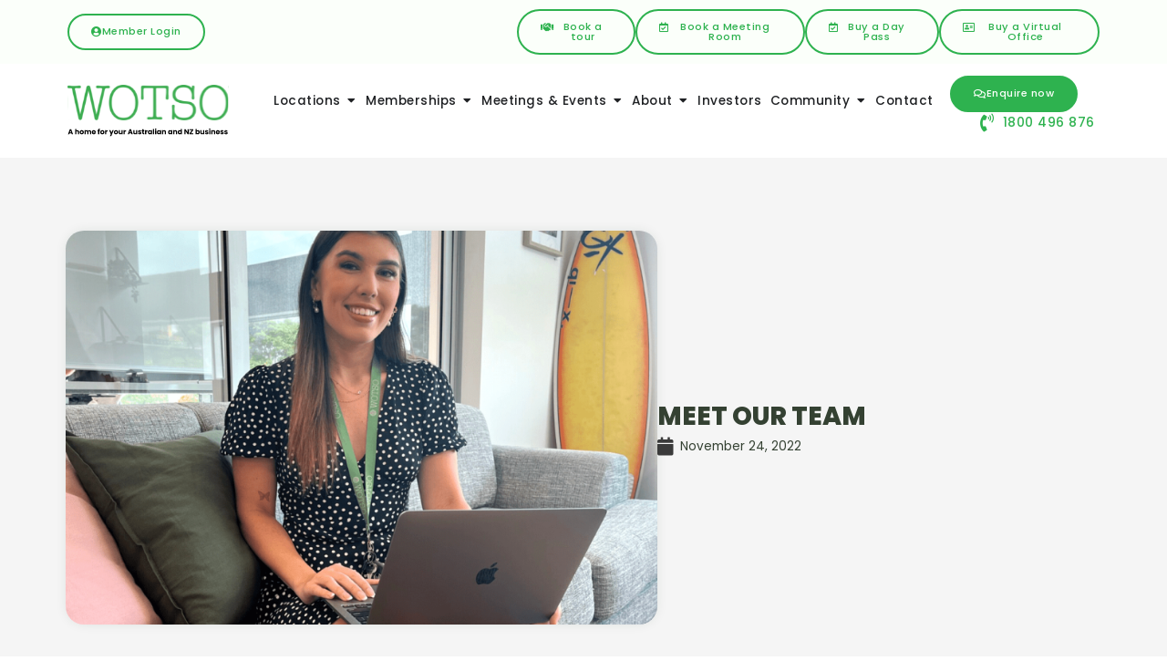

--- FILE ---
content_type: text/html; charset=UTF-8
request_url: https://wotso.com/our-members/meet-our-team/
body_size: 23841
content:
<!doctype html>
<html lang="en-US" prefix="og: https://ogp.me/ns#">
<head>
	<meta charset="UTF-8">
	<meta name="viewport" content="width=device-width, initial-scale=1">
	<link rel="profile" href="https://gmpg.org/xfn/11">
	
<!-- Search Engine Optimization by Rank Math - https://rankmath.com/ -->
<title>MEET OUR TEAM - WOTSO Flexspace</title>
<meta name="description" content="I had only ever worked retail jobs before. I was working at Sportsgirl before I came to WOTSO. I had just finished up at Uni and wanted to get into full-time"/>
<meta name="robots" content="follow, index, max-snippet:-1, max-video-preview:-1, max-image-preview:large"/>
<link rel="canonical" href="https://wotso.com/our-members/meet-our-team/" />
<meta property="og:locale" content="en_US" />
<meta property="og:type" content="article" />
<meta property="og:title" content="MEET OUR TEAM - WOTSO Flexspace" />
<meta property="og:description" content="I had only ever worked retail jobs before. I was working at Sportsgirl before I came to WOTSO. I had just finished up at Uni and wanted to get into full-time" />
<meta property="og:url" content="https://wotso.com/our-members/meet-our-team/" />
<meta property="og:site_name" content="WOTSO Flexspace" />
<meta property="article:publisher" content="https://www.facebook.com/WOTSOWorkSpace" />
<meta property="og:updated_time" content="2023-01-24T00:43:45+11:00" />
<meta property="og:image" content="https://wotso.com/wp-content/uploads/2022/11/So-far-we-have-moved-1080-x-1080-px.png" />
<meta property="og:image:secure_url" content="https://wotso.com/wp-content/uploads/2022/11/So-far-we-have-moved-1080-x-1080-px.png" />
<meta property="og:image:width" content="1080" />
<meta property="og:image:height" content="1080" />
<meta property="og:image:alt" content="MEET OUR TEAM" />
<meta property="og:image:type" content="image/png" />
<meta name="twitter:card" content="summary_large_image" />
<meta name="twitter:title" content="MEET OUR TEAM - WOTSO Flexspace" />
<meta name="twitter:description" content="I had only ever worked retail jobs before. I was working at Sportsgirl before I came to WOTSO. I had just finished up at Uni and wanted to get into full-time" />
<meta name="twitter:image" content="https://wotso.com/wp-content/uploads/2022/11/So-far-we-have-moved-1080-x-1080-px.png" />
<!-- /Rank Math WordPress SEO plugin -->

<link rel='dns-prefetch' href='//ajax.googleapis.com' />
<link rel='dns-prefetch' href='//www.googletagmanager.com' />
<link rel="alternate" type="application/rss+xml" title="WOTSO Flexspace &raquo; Feed" href="https://wotso.com/feed/" />
<link rel="alternate" type="application/rss+xml" title="WOTSO Flexspace &raquo; Comments Feed" href="https://wotso.com/comments/feed/" />
<link rel="alternate" title="oEmbed (JSON)" type="application/json+oembed" href="https://wotso.com/wp-json/oembed/1.0/embed?url=https%3A%2F%2Fwotso.com%2Four-members%2Fmeet-our-team%2F" />
<link rel="alternate" title="oEmbed (XML)" type="text/xml+oembed" href="https://wotso.com/wp-json/oembed/1.0/embed?url=https%3A%2F%2Fwotso.com%2Four-members%2Fmeet-our-team%2F&#038;format=xml" />
		<!-- This site uses the Google Analytics by MonsterInsights plugin v9.8.0 - Using Analytics tracking - https://www.monsterinsights.com/ -->
		<!-- Note: MonsterInsights is not currently configured on this site. The site owner needs to authenticate with Google Analytics in the MonsterInsights settings panel. -->
					<!-- No tracking code set -->
				<!-- / Google Analytics by MonsterInsights -->
		<style id='wp-img-auto-sizes-contain-inline-css'>
img:is([sizes=auto i],[sizes^="auto," i]){contain-intrinsic-size:3000px 1500px}
/*# sourceURL=wp-img-auto-sizes-contain-inline-css */
</style>
<style id='wp-emoji-styles-inline-css'>

	img.wp-smiley, img.emoji {
		display: inline !important;
		border: none !important;
		box-shadow: none !important;
		height: 1em !important;
		width: 1em !important;
		margin: 0 0.07em !important;
		vertical-align: -0.1em !important;
		background: none !important;
		padding: 0 !important;
	}
/*# sourceURL=wp-emoji-styles-inline-css */
</style>
<link rel='stylesheet' id='wp-block-library-css' href='https://wotso.com/wp-includes/css/dist/block-library/style.min.css?ver=6.9' media='all' />
<style id='wp-block-heading-inline-css'>
h1:where(.wp-block-heading).has-background,h2:where(.wp-block-heading).has-background,h3:where(.wp-block-heading).has-background,h4:where(.wp-block-heading).has-background,h5:where(.wp-block-heading).has-background,h6:where(.wp-block-heading).has-background{padding:1.25em 2.375em}h1.has-text-align-left[style*=writing-mode]:where([style*=vertical-lr]),h1.has-text-align-right[style*=writing-mode]:where([style*=vertical-rl]),h2.has-text-align-left[style*=writing-mode]:where([style*=vertical-lr]),h2.has-text-align-right[style*=writing-mode]:where([style*=vertical-rl]),h3.has-text-align-left[style*=writing-mode]:where([style*=vertical-lr]),h3.has-text-align-right[style*=writing-mode]:where([style*=vertical-rl]),h4.has-text-align-left[style*=writing-mode]:where([style*=vertical-lr]),h4.has-text-align-right[style*=writing-mode]:where([style*=vertical-rl]),h5.has-text-align-left[style*=writing-mode]:where([style*=vertical-lr]),h5.has-text-align-right[style*=writing-mode]:where([style*=vertical-rl]),h6.has-text-align-left[style*=writing-mode]:where([style*=vertical-lr]),h6.has-text-align-right[style*=writing-mode]:where([style*=vertical-rl]){rotate:180deg}
/*# sourceURL=https://wotso.com/wp-includes/blocks/heading/style.min.css */
</style>
<style id='wp-block-paragraph-inline-css'>
.is-small-text{font-size:.875em}.is-regular-text{font-size:1em}.is-large-text{font-size:2.25em}.is-larger-text{font-size:3em}.has-drop-cap:not(:focus):first-letter{float:left;font-size:8.4em;font-style:normal;font-weight:100;line-height:.68;margin:.05em .1em 0 0;text-transform:uppercase}body.rtl .has-drop-cap:not(:focus):first-letter{float:none;margin-left:.1em}p.has-drop-cap.has-background{overflow:hidden}:root :where(p.has-background){padding:1.25em 2.375em}:where(p.has-text-color:not(.has-link-color)) a{color:inherit}p.has-text-align-left[style*="writing-mode:vertical-lr"],p.has-text-align-right[style*="writing-mode:vertical-rl"]{rotate:180deg}
/*# sourceURL=https://wotso.com/wp-includes/blocks/paragraph/style.min.css */
</style>
<style id='global-styles-inline-css'>
:root{--wp--preset--aspect-ratio--square: 1;--wp--preset--aspect-ratio--4-3: 4/3;--wp--preset--aspect-ratio--3-4: 3/4;--wp--preset--aspect-ratio--3-2: 3/2;--wp--preset--aspect-ratio--2-3: 2/3;--wp--preset--aspect-ratio--16-9: 16/9;--wp--preset--aspect-ratio--9-16: 9/16;--wp--preset--color--black: #000000;--wp--preset--color--cyan-bluish-gray: #abb8c3;--wp--preset--color--white: #ffffff;--wp--preset--color--pale-pink: #f78da7;--wp--preset--color--vivid-red: #cf2e2e;--wp--preset--color--luminous-vivid-orange: #ff6900;--wp--preset--color--luminous-vivid-amber: #fcb900;--wp--preset--color--light-green-cyan: #7bdcb5;--wp--preset--color--vivid-green-cyan: #00d084;--wp--preset--color--pale-cyan-blue: #8ed1fc;--wp--preset--color--vivid-cyan-blue: #0693e3;--wp--preset--color--vivid-purple: #9b51e0;--wp--preset--gradient--vivid-cyan-blue-to-vivid-purple: linear-gradient(135deg,rgb(6,147,227) 0%,rgb(155,81,224) 100%);--wp--preset--gradient--light-green-cyan-to-vivid-green-cyan: linear-gradient(135deg,rgb(122,220,180) 0%,rgb(0,208,130) 100%);--wp--preset--gradient--luminous-vivid-amber-to-luminous-vivid-orange: linear-gradient(135deg,rgb(252,185,0) 0%,rgb(255,105,0) 100%);--wp--preset--gradient--luminous-vivid-orange-to-vivid-red: linear-gradient(135deg,rgb(255,105,0) 0%,rgb(207,46,46) 100%);--wp--preset--gradient--very-light-gray-to-cyan-bluish-gray: linear-gradient(135deg,rgb(238,238,238) 0%,rgb(169,184,195) 100%);--wp--preset--gradient--cool-to-warm-spectrum: linear-gradient(135deg,rgb(74,234,220) 0%,rgb(151,120,209) 20%,rgb(207,42,186) 40%,rgb(238,44,130) 60%,rgb(251,105,98) 80%,rgb(254,248,76) 100%);--wp--preset--gradient--blush-light-purple: linear-gradient(135deg,rgb(255,206,236) 0%,rgb(152,150,240) 100%);--wp--preset--gradient--blush-bordeaux: linear-gradient(135deg,rgb(254,205,165) 0%,rgb(254,45,45) 50%,rgb(107,0,62) 100%);--wp--preset--gradient--luminous-dusk: linear-gradient(135deg,rgb(255,203,112) 0%,rgb(199,81,192) 50%,rgb(65,88,208) 100%);--wp--preset--gradient--pale-ocean: linear-gradient(135deg,rgb(255,245,203) 0%,rgb(182,227,212) 50%,rgb(51,167,181) 100%);--wp--preset--gradient--electric-grass: linear-gradient(135deg,rgb(202,248,128) 0%,rgb(113,206,126) 100%);--wp--preset--gradient--midnight: linear-gradient(135deg,rgb(2,3,129) 0%,rgb(40,116,252) 100%);--wp--preset--font-size--small: 13px;--wp--preset--font-size--medium: 20px;--wp--preset--font-size--large: 36px;--wp--preset--font-size--x-large: 42px;--wp--preset--spacing--20: 0.44rem;--wp--preset--spacing--30: 0.67rem;--wp--preset--spacing--40: 1rem;--wp--preset--spacing--50: 1.5rem;--wp--preset--spacing--60: 2.25rem;--wp--preset--spacing--70: 3.38rem;--wp--preset--spacing--80: 5.06rem;--wp--preset--shadow--natural: 6px 6px 9px rgba(0, 0, 0, 0.2);--wp--preset--shadow--deep: 12px 12px 50px rgba(0, 0, 0, 0.4);--wp--preset--shadow--sharp: 6px 6px 0px rgba(0, 0, 0, 0.2);--wp--preset--shadow--outlined: 6px 6px 0px -3px rgb(255, 255, 255), 6px 6px rgb(0, 0, 0);--wp--preset--shadow--crisp: 6px 6px 0px rgb(0, 0, 0);}:root { --wp--style--global--content-size: 800px;--wp--style--global--wide-size: 1200px; }:where(body) { margin: 0; }.wp-site-blocks > .alignleft { float: left; margin-right: 2em; }.wp-site-blocks > .alignright { float: right; margin-left: 2em; }.wp-site-blocks > .aligncenter { justify-content: center; margin-left: auto; margin-right: auto; }:where(.wp-site-blocks) > * { margin-block-start: 24px; margin-block-end: 0; }:where(.wp-site-blocks) > :first-child { margin-block-start: 0; }:where(.wp-site-blocks) > :last-child { margin-block-end: 0; }:root { --wp--style--block-gap: 24px; }:root :where(.is-layout-flow) > :first-child{margin-block-start: 0;}:root :where(.is-layout-flow) > :last-child{margin-block-end: 0;}:root :where(.is-layout-flow) > *{margin-block-start: 24px;margin-block-end: 0;}:root :where(.is-layout-constrained) > :first-child{margin-block-start: 0;}:root :where(.is-layout-constrained) > :last-child{margin-block-end: 0;}:root :where(.is-layout-constrained) > *{margin-block-start: 24px;margin-block-end: 0;}:root :where(.is-layout-flex){gap: 24px;}:root :where(.is-layout-grid){gap: 24px;}.is-layout-flow > .alignleft{float: left;margin-inline-start: 0;margin-inline-end: 2em;}.is-layout-flow > .alignright{float: right;margin-inline-start: 2em;margin-inline-end: 0;}.is-layout-flow > .aligncenter{margin-left: auto !important;margin-right: auto !important;}.is-layout-constrained > .alignleft{float: left;margin-inline-start: 0;margin-inline-end: 2em;}.is-layout-constrained > .alignright{float: right;margin-inline-start: 2em;margin-inline-end: 0;}.is-layout-constrained > .aligncenter{margin-left: auto !important;margin-right: auto !important;}.is-layout-constrained > :where(:not(.alignleft):not(.alignright):not(.alignfull)){max-width: var(--wp--style--global--content-size);margin-left: auto !important;margin-right: auto !important;}.is-layout-constrained > .alignwide{max-width: var(--wp--style--global--wide-size);}body .is-layout-flex{display: flex;}.is-layout-flex{flex-wrap: wrap;align-items: center;}.is-layout-flex > :is(*, div){margin: 0;}body .is-layout-grid{display: grid;}.is-layout-grid > :is(*, div){margin: 0;}body{padding-top: 0px;padding-right: 0px;padding-bottom: 0px;padding-left: 0px;}a:where(:not(.wp-element-button)){text-decoration: underline;}:root :where(.wp-element-button, .wp-block-button__link){background-color: #32373c;border-width: 0;color: #fff;font-family: inherit;font-size: inherit;font-style: inherit;font-weight: inherit;letter-spacing: inherit;line-height: inherit;padding-top: calc(0.667em + 2px);padding-right: calc(1.333em + 2px);padding-bottom: calc(0.667em + 2px);padding-left: calc(1.333em + 2px);text-decoration: none;text-transform: inherit;}.has-black-color{color: var(--wp--preset--color--black) !important;}.has-cyan-bluish-gray-color{color: var(--wp--preset--color--cyan-bluish-gray) !important;}.has-white-color{color: var(--wp--preset--color--white) !important;}.has-pale-pink-color{color: var(--wp--preset--color--pale-pink) !important;}.has-vivid-red-color{color: var(--wp--preset--color--vivid-red) !important;}.has-luminous-vivid-orange-color{color: var(--wp--preset--color--luminous-vivid-orange) !important;}.has-luminous-vivid-amber-color{color: var(--wp--preset--color--luminous-vivid-amber) !important;}.has-light-green-cyan-color{color: var(--wp--preset--color--light-green-cyan) !important;}.has-vivid-green-cyan-color{color: var(--wp--preset--color--vivid-green-cyan) !important;}.has-pale-cyan-blue-color{color: var(--wp--preset--color--pale-cyan-blue) !important;}.has-vivid-cyan-blue-color{color: var(--wp--preset--color--vivid-cyan-blue) !important;}.has-vivid-purple-color{color: var(--wp--preset--color--vivid-purple) !important;}.has-black-background-color{background-color: var(--wp--preset--color--black) !important;}.has-cyan-bluish-gray-background-color{background-color: var(--wp--preset--color--cyan-bluish-gray) !important;}.has-white-background-color{background-color: var(--wp--preset--color--white) !important;}.has-pale-pink-background-color{background-color: var(--wp--preset--color--pale-pink) !important;}.has-vivid-red-background-color{background-color: var(--wp--preset--color--vivid-red) !important;}.has-luminous-vivid-orange-background-color{background-color: var(--wp--preset--color--luminous-vivid-orange) !important;}.has-luminous-vivid-amber-background-color{background-color: var(--wp--preset--color--luminous-vivid-amber) !important;}.has-light-green-cyan-background-color{background-color: var(--wp--preset--color--light-green-cyan) !important;}.has-vivid-green-cyan-background-color{background-color: var(--wp--preset--color--vivid-green-cyan) !important;}.has-pale-cyan-blue-background-color{background-color: var(--wp--preset--color--pale-cyan-blue) !important;}.has-vivid-cyan-blue-background-color{background-color: var(--wp--preset--color--vivid-cyan-blue) !important;}.has-vivid-purple-background-color{background-color: var(--wp--preset--color--vivid-purple) !important;}.has-black-border-color{border-color: var(--wp--preset--color--black) !important;}.has-cyan-bluish-gray-border-color{border-color: var(--wp--preset--color--cyan-bluish-gray) !important;}.has-white-border-color{border-color: var(--wp--preset--color--white) !important;}.has-pale-pink-border-color{border-color: var(--wp--preset--color--pale-pink) !important;}.has-vivid-red-border-color{border-color: var(--wp--preset--color--vivid-red) !important;}.has-luminous-vivid-orange-border-color{border-color: var(--wp--preset--color--luminous-vivid-orange) !important;}.has-luminous-vivid-amber-border-color{border-color: var(--wp--preset--color--luminous-vivid-amber) !important;}.has-light-green-cyan-border-color{border-color: var(--wp--preset--color--light-green-cyan) !important;}.has-vivid-green-cyan-border-color{border-color: var(--wp--preset--color--vivid-green-cyan) !important;}.has-pale-cyan-blue-border-color{border-color: var(--wp--preset--color--pale-cyan-blue) !important;}.has-vivid-cyan-blue-border-color{border-color: var(--wp--preset--color--vivid-cyan-blue) !important;}.has-vivid-purple-border-color{border-color: var(--wp--preset--color--vivid-purple) !important;}.has-vivid-cyan-blue-to-vivid-purple-gradient-background{background: var(--wp--preset--gradient--vivid-cyan-blue-to-vivid-purple) !important;}.has-light-green-cyan-to-vivid-green-cyan-gradient-background{background: var(--wp--preset--gradient--light-green-cyan-to-vivid-green-cyan) !important;}.has-luminous-vivid-amber-to-luminous-vivid-orange-gradient-background{background: var(--wp--preset--gradient--luminous-vivid-amber-to-luminous-vivid-orange) !important;}.has-luminous-vivid-orange-to-vivid-red-gradient-background{background: var(--wp--preset--gradient--luminous-vivid-orange-to-vivid-red) !important;}.has-very-light-gray-to-cyan-bluish-gray-gradient-background{background: var(--wp--preset--gradient--very-light-gray-to-cyan-bluish-gray) !important;}.has-cool-to-warm-spectrum-gradient-background{background: var(--wp--preset--gradient--cool-to-warm-spectrum) !important;}.has-blush-light-purple-gradient-background{background: var(--wp--preset--gradient--blush-light-purple) !important;}.has-blush-bordeaux-gradient-background{background: var(--wp--preset--gradient--blush-bordeaux) !important;}.has-luminous-dusk-gradient-background{background: var(--wp--preset--gradient--luminous-dusk) !important;}.has-pale-ocean-gradient-background{background: var(--wp--preset--gradient--pale-ocean) !important;}.has-electric-grass-gradient-background{background: var(--wp--preset--gradient--electric-grass) !important;}.has-midnight-gradient-background{background: var(--wp--preset--gradient--midnight) !important;}.has-small-font-size{font-size: var(--wp--preset--font-size--small) !important;}.has-medium-font-size{font-size: var(--wp--preset--font-size--medium) !important;}.has-large-font-size{font-size: var(--wp--preset--font-size--large) !important;}.has-x-large-font-size{font-size: var(--wp--preset--font-size--x-large) !important;}
/*# sourceURL=global-styles-inline-css */
</style>

<link rel='stylesheet' id='ae-pro-css-css' href='https://wotso.com/wp-content/plugins/anywhere-elementor-pro/includes/assets/css/ae-pro.min.css?ver=2.25.3' media='all' />
<link rel='stylesheet' id='vegas-css-css' href='https://wotso.com/wp-content/plugins/anywhere-elementor-pro/includes/assets/lib/vegas/vegas.min.css?ver=2.4.0' media='all' />
<link rel='stylesheet' id='parent-style-css' href='https://wotso.com/wp-content/themes/hello-elementor/style.css?ver=6.9' media='all' />
<link rel='stylesheet' id='child-style-css' href='https://wotso.com/wp-content/themes/Hello-Elementor-Child-Theme/style.css?ver=1.1' media='all' />
<link rel='stylesheet' id='hello-elementor-css' href='https://wotso.com/wp-content/themes/hello-elementor/assets/css/reset.css?ver=3.4.4' media='all' />
<link rel='stylesheet' id='hello-elementor-theme-style-css' href='https://wotso.com/wp-content/themes/hello-elementor/assets/css/theme.css?ver=3.4.4' media='all' />
<link rel='stylesheet' id='hello-elementor-header-footer-css' href='https://wotso.com/wp-content/themes/hello-elementor/assets/css/header-footer.css?ver=3.4.4' media='all' />
<link rel='stylesheet' id='elementor-frontend-css' href='https://wotso.com/wp-content/uploads/elementor/css/custom-frontend.min.css?ver=1768273320' media='all' />
<link rel='stylesheet' id='elementor-post-5-css' href='https://wotso.com/wp-content/uploads/elementor/css/post-5.css?ver=1768273320' media='all' />
<link rel='stylesheet' id='widget-image-css' href='https://wotso.com/wp-content/plugins/elementor/assets/css/widget-image.min.css?ver=3.25.6' media='all' />
<link rel='stylesheet' id='widget-heading-css' href='https://wotso.com/wp-content/plugins/elementor/assets/css/widget-heading.min.css?ver=3.25.6' media='all' />
<link rel='stylesheet' id='widget-icon-list-css' href='https://wotso.com/wp-content/uploads/elementor/css/custom-widget-icon-list.min.css?ver=1768273320' media='all' />
<link rel='stylesheet' id='widget-mega-menu-css' href='https://wotso.com/wp-content/uploads/elementor/css/custom-pro-widget-mega-menu.min.css?ver=1768273320' media='all' />
<link rel='stylesheet' id='widget-nav-menu-css' href='https://wotso.com/wp-content/uploads/elementor/css/custom-pro-widget-nav-menu.min.css?ver=1768273320' media='all' />
<link rel='stylesheet' id='e-animation-grow-css' href='https://wotso.com/wp-content/plugins/elementor/assets/lib/animations/styles/e-animation-grow.min.css?ver=3.25.6' media='all' />
<link rel='stylesheet' id='widget-text-editor-css' href='https://wotso.com/wp-content/plugins/elementor/assets/css/widget-text-editor.min.css?ver=3.25.6' media='all' />
<link rel='stylesheet' id='widget-form-css' href='https://wotso.com/wp-content/plugins/elementor-pro/assets/css/widget-form.min.css?ver=3.25.3' media='all' />
<link rel='stylesheet' id='widget-icon-box-css' href='https://wotso.com/wp-content/uploads/elementor/css/custom-widget-icon-box.min.css?ver=1768273320' media='all' />
<link rel='stylesheet' id='widget-social-icons-css' href='https://wotso.com/wp-content/plugins/elementor/assets/css/widget-social-icons.min.css?ver=3.25.6' media='all' />
<link rel='stylesheet' id='e-apple-webkit-css' href='https://wotso.com/wp-content/uploads/elementor/css/custom-apple-webkit.min.css?ver=1768273320' media='all' />
<link rel='stylesheet' id='widget-post-info-css' href='https://wotso.com/wp-content/plugins/elementor-pro/assets/css/widget-post-info.min.css?ver=3.25.3' media='all' />
<link rel='stylesheet' id='elementor-icons-shared-0-css' href='https://wotso.com/wp-content/plugins/elementor/assets/lib/font-awesome/css/fontawesome.min.css?ver=5.15.3' media='all' />
<link rel='stylesheet' id='elementor-icons-fa-regular-css' href='https://wotso.com/wp-content/plugins/elementor/assets/lib/font-awesome/css/regular.min.css?ver=5.15.3' media='all' />
<link rel='stylesheet' id='elementor-icons-fa-solid-css' href='https://wotso.com/wp-content/plugins/elementor/assets/lib/font-awesome/css/solid.min.css?ver=5.15.3' media='all' />
<link rel='stylesheet' id='widget-share-buttons-css' href='https://wotso.com/wp-content/plugins/elementor-pro/assets/css/widget-share-buttons.min.css?ver=3.25.3' media='all' />
<link rel='stylesheet' id='elementor-icons-fa-brands-css' href='https://wotso.com/wp-content/plugins/elementor/assets/lib/font-awesome/css/brands.min.css?ver=5.15.3' media='all' />
<link rel='stylesheet' id='widget-posts-css' href='https://wotso.com/wp-content/plugins/elementor-pro/assets/css/widget-posts.min.css?ver=3.25.3' media='all' />
<link rel='stylesheet' id='elementor-icons-css' href='https://wotso.com/wp-content/plugins/elementor/assets/lib/eicons/css/elementor-icons.min.css?ver=5.32.0' media='all' />
<link rel='stylesheet' id='swiper-css' href='https://wotso.com/wp-content/plugins/elementor/assets/lib/swiper/v8/css/swiper.min.css?ver=8.4.5' media='all' />
<link rel='stylesheet' id='e-swiper-css' href='https://wotso.com/wp-content/plugins/elementor/assets/css/conditionals/e-swiper.min.css?ver=3.25.6' media='all' />
<link rel='stylesheet' id='e-popup-style-css' href='https://wotso.com/wp-content/plugins/elementor-pro/assets/css/conditionals/popup.min.css?ver=3.25.3' media='all' />
<link rel='stylesheet' id='elementor-post-50235-css' href='https://wotso.com/wp-content/uploads/elementor/css/post-50235.css?ver=1768273321' media='all' />
<link rel='stylesheet' id='elementor-post-49559-css' href='https://wotso.com/wp-content/uploads/elementor/css/post-49559.css?ver=1768433004' media='all' />
<link rel='stylesheet' id='elementor-post-49268-css' href='https://wotso.com/wp-content/uploads/elementor/css/post-49268.css?ver=1768274213' media='all' />
<link rel='stylesheet' id='ekit-widget-styles-css' href='https://wotso.com/wp-content/plugins/elementskit-lite/widgets/init/assets/css/widget-styles.css?ver=3.7.8' media='all' />
<link rel='stylesheet' id='ekit-responsive-css' href='https://wotso.com/wp-content/plugins/elementskit-lite/widgets/init/assets/css/responsive.css?ver=3.7.8' media='all' />
<link rel='stylesheet' id='google-fonts-1-css' href='https://fonts.googleapis.com/css?family=Poppins%3A100%2C100italic%2C200%2C200italic%2C300%2C300italic%2C400%2C400italic%2C500%2C500italic%2C600%2C600italic%2C700%2C700italic%2C800%2C800italic%2C900%2C900italic%7CInter%3A100%2C100italic%2C200%2C200italic%2C300%2C300italic%2C400%2C400italic%2C500%2C500italic%2C600%2C600italic%2C700%2C700italic%2C800%2C800italic%2C900%2C900italic%7CMontserrat%3A100%2C100italic%2C200%2C200italic%2C300%2C300italic%2C400%2C400italic%2C500%2C500italic%2C600%2C600italic%2C700%2C700italic%2C800%2C800italic%2C900%2C900italic&#038;display=auto&#038;ver=6.9' media='all' />
<link rel='stylesheet' id='elementor-icons-Flexicons-1-css' href='https://wotso.com/wp-content/uploads/elementor/custom-icons/Flexicons-1/style.css?ver=1.0.0' media='all' />
<link rel="preconnect" href="https://fonts.gstatic.com/" crossorigin><script src="https://wotso.com/wp-includes/js/jquery/jquery.min.js?ver=3.7.1" id="jquery-core-js"></script>
<script src="https://wotso.com/wp-includes/js/jquery/jquery-migrate.min.js?ver=3.4.1" id="jquery-migrate-js"></script>

<!-- Google tag (gtag.js) snippet added by Site Kit -->
<!-- Google Analytics snippet added by Site Kit -->
<script src="https://www.googletagmanager.com/gtag/js?id=GT-P3HV6HN" id="google_gtagjs-js" async></script>
<script id="google_gtagjs-js-after">
window.dataLayer = window.dataLayer || [];function gtag(){dataLayer.push(arguments);}
gtag("set","linker",{"domains":["wotso.com"]});
gtag("js", new Date());
gtag("set", "developer_id.dZTNiMT", true);
gtag("config", "GT-P3HV6HN");
//# sourceURL=google_gtagjs-js-after
</script>
<link rel="https://api.w.org/" href="https://wotso.com/wp-json/" /><link rel="alternate" title="JSON" type="application/json" href="https://wotso.com/wp-json/wp/v2/our-members/47546" /><link rel="EditURI" type="application/rsd+xml" title="RSD" href="https://wotso.com/xmlrpc.php?rsd" />
<meta name="generator" content="WordPress 6.9" />
<link rel='shortlink' href='https://wotso.com/?p=47546' />
<meta name="generator" content="Site Kit by Google 1.170.0" /><!-- Google Tag Manager -->
<script>(function(w,d,s,l,i){w[l]=w[l]||[];w[l].push({'gtm.start':
new Date().getTime(),event:'gtm.js'});var f=d.getElementsByTagName(s)[0],
j=d.createElement(s),dl=l!='dataLayer'?'&l='+l:'';j.async=true;j.src=
'https://www.googletagmanager.com/gtm.js?id='+i+dl;f.parentNode.insertBefore(j,f);
})(window,document,'script','dataLayer','GTM-WH8FCXF');</script>
<!-- End Google Tag Manager --><script type="text/javascript">
           var ajaxurl = "https://wotso.com/wp-admin/admin-ajax.php";
         </script>
<!-- Google AdSense meta tags added by Site Kit -->
<meta name="google-adsense-platform-account" content="ca-host-pub-2644536267352236">
<meta name="google-adsense-platform-domain" content="sitekit.withgoogle.com">
<!-- End Google AdSense meta tags added by Site Kit -->
<meta name="generator" content="Elementor 3.25.6; features: additional_custom_breakpoints, e_optimized_control_loading; settings: css_print_method-external, google_font-enabled, font_display-auto">
			<style>
				.e-con.e-parent:nth-of-type(n+4):not(.e-lazyloaded):not(.e-no-lazyload),
				.e-con.e-parent:nth-of-type(n+4):not(.e-lazyloaded):not(.e-no-lazyload) * {
					background-image: none !important;
				}
				@media screen and (max-height: 1024px) {
					.e-con.e-parent:nth-of-type(n+3):not(.e-lazyloaded):not(.e-no-lazyload),
					.e-con.e-parent:nth-of-type(n+3):not(.e-lazyloaded):not(.e-no-lazyload) * {
						background-image: none !important;
					}
				}
				@media screen and (max-height: 640px) {
					.e-con.e-parent:nth-of-type(n+2):not(.e-lazyloaded):not(.e-no-lazyload),
					.e-con.e-parent:nth-of-type(n+2):not(.e-lazyloaded):not(.e-no-lazyload) * {
						background-image: none !important;
					}
				}
			</style>
			<script type="text/javascript" src="https://d1b3llzbo1rqxo.cloudfront.net/attributer.js"></script><script>jQuery(document).on(
    "click",
    ".enquire-office a.elementor-button, .enquire-desk a.elementor-button, .enquire-daypass a.elementor-button, .enquire-daypassBundle a.elementor-button, .enquire-meeting a.elementor-button, .enquire-event a.elementor-button, .enquire-healthspace a.elementor-button, .enquire-storagespace a.elementor-button, .enquire-storagespace-bundle a.elementor-button",
    function (e) {

        var $interestSelect = jQuery(".workspace-interest select");
        var $locationSelect = jQuery(".workspace-location-options select");
		var $textArea = jQuery(".workspace-message textarea");

        // Location comes from the button ID
        var location = this.id ? this.id.trim() : "";
		
        if (jQuery(this).closest(".enquire-office").length) {
            $interestSelect
                .val("Office Space")
                .trigger("change");
			$textArea
				.val("")
				.trigger("change");
        }
		
        if (jQuery(this).closest(".enquire-desk").length) {
            $interestSelect
                .val("Coworking Desk")
                .trigger("change");
			$textArea
				.val("")
				.trigger("change");
        }
		
        if (jQuery(this).closest(".enquire-daypass").length) {
            $interestSelect
                .val("Day Passes")
                .trigger("change");
			$textArea
				.val("")
				.trigger("change");
        }
		
        if (jQuery(this).closest(".enquire-daypassBundle").length) {
            $interestSelect
                .val("Day Passes")
                .trigger("change");
			$textArea
				.val("Day Pass Monthly Bundle")
				.trigger("change");
        }
		
        if (jQuery(this).closest(".enquire-meeting").length) {
            $interestSelect
                .val("Meeting Room")
                .trigger("change");
			$textArea
				.val("")
				.trigger("change");
        }

        if (jQuery(this).closest(".enquire-event").length) {
            $interestSelect
                .val("Event Space")
                .trigger("change");
			$textArea
				.val("")
				.trigger("change");
        }

        if (jQuery(this).closest(".enquire-healthspace").length) {
            $interestSelect
                .val("HealthSpace")
                .trigger("change");
			$textArea
				.val("")
				.trigger("change");
        }
		
        if (jQuery(this).closest(".enquire-storagespace").length) {
            $interestSelect
                .val("StorageSpace")
                .trigger("change");
			$textArea
				.val("")
				.trigger("change");
        }
		
        if (jQuery(this).closest(".enquire-storagespace-bundle").length) {
            $interestSelect
                .val("StorageSpace")
                .trigger("change");
			$textArea
				.val("StorageSpace Bundle Enquiry")
				.trigger("change");
        }

        if (location) {
            $locationSelect
                .val(location)
                .trigger("change");
        }

        console.log("Interest:", $interestSelect.val(), "Location:", location);
    }
);
</script><script>jQuery(document).ready(function($) {
  setTimeout(function() {
    var minAllowedDate = new Date(2026, 0, 19); // January = 0

    var $dateField = $("#input_32_43");

    // Disable manual typing, paste, and keyboard input
    $dateField
      .attr("readonly", true)
      .on("keydown paste cut input", function(e) {
        e.preventDefault();
      });

    // Datepicker configuration
    $dateField.datepicker("option", {
      minDate: minAllowedDate,
      dateFormat: 'dd/mm/yy',
      beforeShowDay: function(date) {
        return date >= minAllowedDate
          ? [true, ""]
          : [false, ""];
      }
    });
  }, 500);
});
</script><!-- Across Entire Site (Except for the Thank You Pages)  -->
<!-- Meta Pixel Code -->
<script>
!function(f,b,e,v,n,t,s)
{if(f.fbq)return;n=f.fbq=function(){n.callMethod?
n.callMethod.apply(n,arguments):n.queue.push(arguments)};
if(!f._fbq)f._fbq=n;n.push=n;n.loaded=!0;n.version='2.0';
n.queue=[];t=b.createElement(e);t.async=!0;
t.src=v;s=b.getElementsByTagName(e)[0];
s.parentNode.insertBefore(t,s)}(window, document,'script',
'https://connect.facebook.net/en_US/fbevents.js');

fbq('init', '398279110616996');
fbq('track', 'PageView');
</script>

<noscript>
<img height="1" width="1" style="display:none"
src="https://www.facebook.com/tr?id=398279110616996&ev=PageView&noscript=1"/>
</noscript>
<!-- End Meta Pixel Code --><script>jQuery(document).ready(function($) {
  // Wait until the Gravity Forms Datepicker is fully initialized
  setTimeout(function() {
    $("#input_25_43").datepicker("option", {
      minDate: new Date(2025, 5, 02), // May = 4 (0-indexed)
      maxDate: new Date(2025, 5, 06),
      dateFormat: 'dd/mm/yy'
    });
  }, 500); // Delay to ensure datepicker is initialized
});

</script><script>window.onload = function() {
    var urlParams = new URLSearchParams(window.location.search);

    if(urlParams.get('spaceType') === 'hspace'){
        document.getElementById('hspace').click();
    }

    if(urlParams.get('spaceType') === 'sspace'){
        document.getElementById('sspace').click();
    }

}</script><script>jQuery(document).ready(function( $ ){
    function isElementInViewport(el) {
        var rect = el.getBoundingClientRect();
        var windowHeight = (window.innerHeight || document.documentElement.clientHeight)
        var portionToShow = windowHeight * 0.9; // Calculate 90% of the viewport height

        return (
            rect.top <= portionToShow &&
            rect.top >= 0 - portionToShow &&
            rect.bottom <= (windowHeight + portionToShow) &&
            rect.bottom >= 0
        );
    }

    var video = $('.autoplay-video video')[0]; // Get the video element
    video.volume = 0.1; // Set volume to 10%
    video.muted = false; // Unmute video

    function autoPlayOrPause() {
        if (isElementInViewport(video)) {
            video.play();
        } else {
            video.pause();
        }
    }

    $(video).on('pause', function(e) {
        // Check if the video was paused through the user interface
        if(e.originalEvent) {
            // Unbind the scroll event handler since the user interacted with the video
            $(window).off('scroll', autoPlayOrPause);
        }
    });

    $(window).on('scroll', autoPlayOrPause);
});</script><script>jQuery(document).ready(function($) {
  $(".ue-item").click(function(event) {
    // if the click is not directly on a link.
    if(!$(event.target).is('a')) {
      // Extract first link within `.ue-item`
      let firstLink = $(this).find('a').first();

      // Navigate to the first link's href
      window.location = firstLink.attr('href');
      return false;
    }
  });
});</script><script>// Disable location option based on the source selected
(function($){
        $(document).ready(function() {
          $('#gform_9').change(function() {
              console.log("Hello");
              
            var excludingLocations = ["Chermside", "Fortitude Valley", "Gold Coast", "Sunshine Coast", "Dickson", "Symonston", "Woden", "Adelaide", "Hobart", "Mandurah", "Robina", "Toowoomba", "Varsity Lakes", "Takapuna"];
            var selectedSource = $(this).val();
            $.each(excludingLocations, function(index, value) {
                 $(`.flexspace-partner-source select option[value="${value}"]`).prop('disabled', selectedSource == 'The Foundry');
            });
          });
        });
    })(jQuery);
</script><script>(function($){
        $(document).ready(function() {
		  $(".page-id-49099 .source-options select").val('Cut Through');
		  console.log("Source");
        });
    })(jQuery);

</script><script>(function($){
        $(document).ready(function() {
          if ($('.single-locations #passes').hasClass('ae-visibility-hidden')) {
  			$('.menu-passes').css('display', 'none');
		  }
        });
    })(jQuery);

</script><script>jQuery(document).ready(function($) {
    $(document).on('gform_post_render', function(event, form_id, current_page){
        if (form_id === 17) {
            $('.gform-datepicker').datepicker({
                // Your datepicker options go here
                 dateFormat: "dd/mm/yy",
				 firstDay: 0,
				 minDate: 0,
                 beforeShowDay: function(date) {
                 // Disable Sundays and Saturdays
                 var day = date.getDay();
                 return [(day !== 0 && day !== 6), ''];
                 }
            });
			$('.ui-datepicker').addClass("gform-theme-datepicker gravity-theme");
        }
    });
});</script><link rel="icon" href="https://wotso.com/wp-content/uploads/2022/08/3-300x300.png" sizes="32x32" />
<link rel="icon" href="https://wotso.com/wp-content/uploads/2022/08/3-300x300.png" sizes="192x192" />
<link rel="apple-touch-icon" href="https://wotso.com/wp-content/uploads/2022/08/3-300x300.png" />
<meta name="msapplication-TileImage" content="https://wotso.com/wp-content/uploads/2022/08/3-300x300.png" />
		<style id="wp-custom-css">
			#about-memberships .elementor-image-box-img img {
height: 250px;
object-fit: cover;
object-postion: center;
}

.elementor-kit-5 a, .elementor-kit-5 .elementor-button {
	font-family: Montserrat, sans-serif;
}

p{
	font-family: Montserrat, sans-serif!important;
}		</style>
		<link rel='stylesheet' id='elementor-icons-ekiticons-css' href='https://wotso.com/wp-content/plugins/elementskit-lite/modules/elementskit-icon-pack/assets/css/ekiticons.css?ver=3.7.8' media='all' />
<link rel='stylesheet' id='e-sticky-css' href='https://wotso.com/wp-content/plugins/elementor-pro/assets/css/modules/sticky.min.css?ver=3.25.3' media='all' />
</head>
<body class="wp-singular our-members-template-default single single-our-members postid-47546 wp-custom-logo wp-embed-responsive wp-theme-hello-elementor wp-child-theme-Hello-Elementor-Child-Theme hello-elementor-default elementor-default elementor-kit-5 elementor-page-49268">

<!-- Google Tag Manager (noscript) -->
<noscript><iframe src="https://www.googletagmanager.com/ns.html?id=GTM-WH8FCXF"
height="0" width="0" style="display:none;visibility:hidden"></iframe></noscript>
<!-- End Google Tag Manager (noscript) -->
<a class="skip-link screen-reader-text" href="#content">Skip to content</a>

		<div data-elementor-type="header" data-elementor-id="50235" class="elementor elementor-50235 elementor-location-header" data-elementor-post-type="elementor_library">
			<div class="has_ae_slider elementor-element elementor-element-64a11052 e-con-full elementor-hidden-mobile e-flex ae-bg-gallery-type-default e-con e-parent" data-id="64a11052" data-element_type="container" data-settings="{&quot;background_background&quot;:&quot;classic&quot;}">
		<div class="has_ae_slider elementor-element elementor-element-2c0d73f0 e-con-full elementor-hidden-tablet e-flex ae-bg-gallery-type-default e-con e-child" data-id="2c0d73f0" data-element_type="container">
				<div class="elementor-element elementor-element-4c9d77ff elementor-widget elementor-widget-button" data-id="4c9d77ff" data-element_type="widget" data-widget_type="button.default">
				<div class="elementor-widget-container">
							<div class="elementor-button-wrapper">
					<a class="elementor-button elementor-button-link elementor-size-sm" href="https://wotso.hamletapp.co/user/login" target="_blank">
						<span class="elementor-button-content-wrapper">
						<span class="elementor-button-icon">
				<i aria-hidden="true" class="fas fa-user-circle"></i>			</span>
									<span class="elementor-button-text">Member Login</span>
					</span>
					</a>
				</div>
						</div>
				</div>
				</div>
		<div class="has_ae_slider elementor-element elementor-element-eeef819 e-con-full elementor-hidden-tablet e-flex ae-bg-gallery-type-default e-con e-child" data-id="eeef819" data-element_type="container">
				<div class="elementor-element elementor-element-3c9a9e05 elementor-widget elementor-widget-button" data-id="3c9a9e05" data-element_type="widget" data-widget_type="button.default">
				<div class="elementor-widget-container">
							<div class="elementor-button-wrapper">
					<a class="elementor-button elementor-button-link elementor-size-sm" href="/book-a-tour/">
						<span class="elementor-button-content-wrapper">
						<span class="elementor-button-icon">
				<i aria-hidden="true" class="fas fa-handshake"></i>			</span>
									<span class="elementor-button-text">Book a tour</span>
					</span>
					</a>
				</div>
						</div>
				</div>
				<div class="elementor-element elementor-element-26061ef0 elementor-widget elementor-widget-button" data-id="26061ef0" data-element_type="widget" data-widget_type="button.default">
				<div class="elementor-widget-container">
							<div class="elementor-button-wrapper">
					<a class="elementor-button elementor-button-link elementor-size-sm" href="https://wotso.hamletapp.co/shop/meeting-rooms" target="_blank">
						<span class="elementor-button-content-wrapper">
						<span class="elementor-button-icon">
				<i aria-hidden="true" class="far fa-calendar-check"></i>			</span>
									<span class="elementor-button-text">Book a Meeting Room</span>
					</span>
					</a>
				</div>
						</div>
				</div>
				<div class="elementor-element elementor-element-2b0beb1d elementor-widget elementor-widget-button" data-id="2b0beb1d" data-element_type="widget" data-widget_type="button.default">
				<div class="elementor-widget-container">
							<div class="elementor-button-wrapper">
					<a class="elementor-button elementor-button-link elementor-size-sm" href="https://wotso.hamletapp.co/shop/passes" target="_blank">
						<span class="elementor-button-content-wrapper">
						<span class="elementor-button-icon">
				<i aria-hidden="true" class="far fa-calendar-check"></i>			</span>
									<span class="elementor-button-text">Buy a Day Pass</span>
					</span>
					</a>
				</div>
						</div>
				</div>
				<div class="elementor-element elementor-element-7b6dfe3 elementor-widget elementor-widget-button" data-id="7b6dfe3" data-element_type="widget" data-widget_type="button.default">
				<div class="elementor-widget-container">
							<div class="elementor-button-wrapper">
					<a class="elementor-button elementor-button-link elementor-size-sm" href="https://wotso.hamletapp.co/shop/virtual/" target="_blank">
						<span class="elementor-button-content-wrapper">
						<span class="elementor-button-icon">
				<i aria-hidden="true" class="far fa-address-card"></i>			</span>
									<span class="elementor-button-text">Buy a Virtual Office</span>
					</span>
					</a>
				</div>
						</div>
				</div>
				</div>
		<div class="has_ae_slider elementor-element elementor-element-444aded7 e-con-full elementor-hidden-desktop elementor-hidden-laptop elementor-hidden-mobile e-flex ae-bg-gallery-type-default e-con e-child" data-id="444aded7" data-element_type="container">
				<div class="elementor-element elementor-element-74675ada elementor-widget elementor-widget-button" data-id="74675ada" data-element_type="widget" data-widget_type="button.default">
				<div class="elementor-widget-container">
							<div class="elementor-button-wrapper">
					<a class="elementor-button elementor-button-link elementor-size-sm" href="https://wotso.hamletapp.co/user/login" target="_blank">
						<span class="elementor-button-content-wrapper">
						<span class="elementor-button-icon">
				<i aria-hidden="true" class="fas fa-user-circle"></i>			</span>
									<span class="elementor-button-text">Member Login</span>
					</span>
					</a>
				</div>
						</div>
				</div>
				<div class="elementor-element elementor-element-2524019 elementor-widget elementor-widget-button" data-id="2524019" data-element_type="widget" data-widget_type="button.default">
				<div class="elementor-widget-container">
							<div class="elementor-button-wrapper">
					<a class="elementor-button elementor-button-link elementor-size-sm" href="/book-a-tour/">
						<span class="elementor-button-content-wrapper">
						<span class="elementor-button-icon">
				<i aria-hidden="true" class="fas fa-handshake"></i>			</span>
									<span class="elementor-button-text">Book a tour</span>
					</span>
					</a>
				</div>
						</div>
				</div>
				<div class="elementor-element elementor-element-3ace7dc elementor-widget elementor-widget-button" data-id="3ace7dc" data-element_type="widget" data-widget_type="button.default">
				<div class="elementor-widget-container">
							<div class="elementor-button-wrapper">
					<a class="elementor-button elementor-button-link elementor-size-sm" href="https://wotso.hamletapp.co/shop/meeting-rooms" target="_blank">
						<span class="elementor-button-content-wrapper">
						<span class="elementor-button-icon">
				<i aria-hidden="true" class="far fa-calendar-check"></i>			</span>
									<span class="elementor-button-text">Book a meeting room</span>
					</span>
					</a>
				</div>
						</div>
				</div>
				<div class="elementor-element elementor-element-27639ab elementor-widget elementor-widget-button" data-id="27639ab" data-element_type="widget" data-widget_type="button.default">
				<div class="elementor-widget-container">
							<div class="elementor-button-wrapper">
					<a class="elementor-button elementor-button-link elementor-size-sm" href="https://wotso.hamletapp.co/shop/passes" target="_blank">
						<span class="elementor-button-content-wrapper">
						<span class="elementor-button-icon">
				<i aria-hidden="true" class="far fa-calendar-check"></i>			</span>
									<span class="elementor-button-text">Book a Day Pass</span>
					</span>
					</a>
				</div>
						</div>
				</div>
				<div class="elementor-element elementor-element-7486bce elementor-widget elementor-widget-button" data-id="7486bce" data-element_type="widget" data-widget_type="button.default">
				<div class="elementor-widget-container">
							<div class="elementor-button-wrapper">
					<a class="elementor-button elementor-button-link elementor-size-sm" href="https://wotso.hamletapp.co/shop/virtual/" target="_blank">
						<span class="elementor-button-content-wrapper">
						<span class="elementor-button-icon">
				<i aria-hidden="true" class="far fa-address-card"></i>			</span>
									<span class="elementor-button-text">Buy a Virtual Office</span>
					</span>
					</a>
				</div>
						</div>
				</div>
				</div>
				</div>
		<div class="has_ae_slider elementor-element elementor-element-59149871 e-con-full e-flex ae-bg-gallery-type-default e-con e-parent" data-id="59149871" data-element_type="container">
		<div class="has_ae_slider elementor-element elementor-element-71787f73 e-con-full e-flex ae-bg-gallery-type-default e-con e-child" data-id="71787f73" data-element_type="container">
				<div class="elementor-element elementor-element-369e1450 elementor-widget__width-initial elementor-widget elementor-widget-theme-site-logo elementor-widget-image" data-id="369e1450" data-element_type="widget" data-widget_type="theme-site-logo.default">
				<div class="elementor-widget-container">
									<a href="https://wotso.com">
			<img fetchpriority="high" width="2051" height="660" src="https://wotso.com/wp-content/uploads/2022/08/WOTSO-logo-2025.svg" class="attachment-full size-full wp-image-56070" alt="" />				</a>
									</div>
				</div>
				</div>
		<div class="has_ae_slider elementor-element elementor-element-6048b394 e-con-full elementor-hidden-mobile elementor-hidden-tablet e-flex ae-bg-gallery-type-default e-con e-child" data-id="6048b394" data-element_type="container">
				<div class="elementor-element elementor-element-7cd01e06 e-fit_to_content e-n-menu-layout-horizontal e-n-menu-tablet elementor-widget elementor-widget-n-menu" data-id="7cd01e06" data-element_type="widget" data-settings="{&quot;menu_items&quot;:[{&quot;item_title&quot;:&quot;Locations&quot;,&quot;_id&quot;:&quot;dfe5be9&quot;,&quot;item_dropdown_content&quot;:&quot;yes&quot;,&quot;item_link&quot;:{&quot;url&quot;:&quot;\/locations\/&quot;,&quot;is_external&quot;:&quot;&quot;,&quot;nofollow&quot;:&quot;&quot;,&quot;custom_attributes&quot;:&quot;&quot;},&quot;item_icon&quot;:{&quot;value&quot;:&quot;&quot;,&quot;library&quot;:&quot;&quot;},&quot;item_icon_active&quot;:null,&quot;element_id&quot;:&quot;&quot;},{&quot;item_title&quot;:&quot;Memberships&quot;,&quot;_id&quot;:&quot;adabadd&quot;,&quot;item_dropdown_content&quot;:&quot;yes&quot;,&quot;item_link&quot;:{&quot;url&quot;:&quot;&quot;,&quot;is_external&quot;:&quot;&quot;,&quot;nofollow&quot;:&quot;&quot;,&quot;custom_attributes&quot;:&quot;&quot;},&quot;item_icon&quot;:{&quot;value&quot;:&quot;&quot;,&quot;library&quot;:&quot;&quot;},&quot;item_icon_active&quot;:null,&quot;element_id&quot;:&quot;&quot;},{&quot;item_title&quot;:&quot;Meetings &amp; Events&quot;,&quot;_id&quot;:&quot;92b71bc&quot;,&quot;item_dropdown_content&quot;:&quot;yes&quot;,&quot;item_link&quot;:{&quot;url&quot;:&quot;&quot;,&quot;is_external&quot;:&quot;&quot;,&quot;nofollow&quot;:&quot;&quot;,&quot;custom_attributes&quot;:&quot;&quot;},&quot;item_icon&quot;:{&quot;value&quot;:&quot;&quot;,&quot;library&quot;:&quot;&quot;},&quot;item_icon_active&quot;:null,&quot;element_id&quot;:&quot;&quot;},{&quot;_id&quot;:&quot;2dcc914&quot;,&quot;item_title&quot;:&quot;About&quot;,&quot;item_dropdown_content&quot;:&quot;yes&quot;,&quot;item_link&quot;:{&quot;url&quot;:&quot;&quot;,&quot;is_external&quot;:&quot;&quot;,&quot;nofollow&quot;:&quot;&quot;,&quot;custom_attributes&quot;:&quot;&quot;},&quot;item_icon&quot;:{&quot;value&quot;:&quot;&quot;,&quot;library&quot;:&quot;&quot;},&quot;item_icon_active&quot;:null,&quot;element_id&quot;:&quot;&quot;},{&quot;_id&quot;:&quot;414f6c9&quot;,&quot;item_title&quot;:&quot;Investors&quot;,&quot;item_link&quot;:{&quot;url&quot;:&quot;\/investors-information\/&quot;,&quot;is_external&quot;:&quot;&quot;,&quot;nofollow&quot;:&quot;&quot;,&quot;custom_attributes&quot;:&quot;&quot;},&quot;item_dropdown_content&quot;:&quot;no&quot;,&quot;item_icon&quot;:{&quot;value&quot;:&quot;&quot;,&quot;library&quot;:&quot;&quot;},&quot;item_icon_active&quot;:null,&quot;element_id&quot;:&quot;&quot;},{&quot;_id&quot;:&quot;c412fca&quot;,&quot;item_title&quot;:&quot;Community&quot;,&quot;item_dropdown_content&quot;:&quot;yes&quot;,&quot;item_link&quot;:{&quot;url&quot;:&quot;&quot;,&quot;is_external&quot;:&quot;&quot;,&quot;nofollow&quot;:&quot;&quot;,&quot;custom_attributes&quot;:&quot;&quot;},&quot;item_icon&quot;:{&quot;value&quot;:&quot;&quot;,&quot;library&quot;:&quot;&quot;},&quot;item_icon_active&quot;:null,&quot;element_id&quot;:&quot;&quot;},{&quot;_id&quot;:&quot;716c9d3&quot;,&quot;item_title&quot;:&quot;Contact&quot;,&quot;item_link&quot;:{&quot;url&quot;:&quot;\/contact\/&quot;,&quot;is_external&quot;:&quot;&quot;,&quot;nofollow&quot;:&quot;&quot;,&quot;custom_attributes&quot;:&quot;&quot;},&quot;item_dropdown_content&quot;:&quot;no&quot;,&quot;item_icon&quot;:{&quot;value&quot;:&quot;&quot;,&quot;library&quot;:&quot;&quot;},&quot;item_icon_active&quot;:null,&quot;element_id&quot;:&quot;&quot;}],&quot;content_width&quot;:&quot;fit_to_content&quot;,&quot;content_horizontal_position&quot;:&quot;left&quot;,&quot;item_layout&quot;:&quot;horizontal&quot;,&quot;open_on&quot;:&quot;hover&quot;,&quot;horizontal_scroll&quot;:&quot;disable&quot;,&quot;breakpoint_selector&quot;:&quot;tablet&quot;,&quot;menu_item_title_distance_from_content&quot;:{&quot;unit&quot;:&quot;px&quot;,&quot;size&quot;:0,&quot;sizes&quot;:[]},&quot;menu_item_title_distance_from_content_laptop&quot;:{&quot;unit&quot;:&quot;px&quot;,&quot;size&quot;:&quot;&quot;,&quot;sizes&quot;:[]},&quot;menu_item_title_distance_from_content_tablet&quot;:{&quot;unit&quot;:&quot;px&quot;,&quot;size&quot;:&quot;&quot;,&quot;sizes&quot;:[]},&quot;menu_item_title_distance_from_content_mobile&quot;:{&quot;unit&quot;:&quot;px&quot;,&quot;size&quot;:&quot;&quot;,&quot;sizes&quot;:[]}}" data-widget_type="mega-menu.default">
				<div class="elementor-widget-container">
					<nav class="e-n-menu" data-widget-number="209" aria-label="Menu">
					<button class="e-n-menu-toggle" id="menu-toggle-209" aria-haspopup="true" aria-expanded="false" aria-controls="menubar-209" aria-label="Menu Toggle">
			<span class="e-n-menu-toggle-icon e-open">
				<i class="eicon-menu-bar"></i>			</span>
			<span class="e-n-menu-toggle-icon e-close">
				<i class="eicon-close"></i>			</span>
		</button>
					<div class="e-n-menu-wrapper" id="menubar-209" aria-labelledby="menu-toggle-209">
				<ul class="e-n-menu-heading">
								<li class="e-n-menu-item">
				<div id="e-n-menu-title-2091" class="e-n-menu-title">
					<a class="e-n-menu-title-container e-focus e-link" href="/locations/">												<span class="e-n-menu-title-text">
							Locations						</span>
					</a>											<button id="e-n-menu-dropdown-icon-2091" class="e-n-menu-dropdown-icon e-focus" data-tab-index="1" aria-haspopup="true" aria-expanded="false" aria-controls="e-n-menu-content-2091" >
							<span class="e-n-menu-dropdown-icon-opened">
								<i aria-hidden="true" class="fas fa-caret-up"></i>								<span class="elementor-screen-only">Close Locations</span>
							</span>
							<span class="e-n-menu-dropdown-icon-closed">
								<i aria-hidden="true" class="fas fa-caret-down"></i>								<span class="elementor-screen-only">Open Locations</span>
							</span>
						</button>
									</div>
									<div class="e-n-menu-content">
						<div class="has_ae_slider elementor-element elementor-element-574b1d0 e-flex e-con-boxed ae-bg-gallery-type-default e-con e-child" id="e-n-menu-content-2091" data-tab-index="1" aria-labelledby="e-n-menu-dropdown-icon-2091" data-id="574b1d0" data-element_type="container" data-settings="{&quot;background_background&quot;:&quot;classic&quot;}">
					<div class="e-con-inner">
		<div class="has_ae_slider elementor-element elementor-element-4511b97f e-con-full e-flex ae-bg-gallery-type-default e-con e-child" data-id="4511b97f" data-element_type="container" data-settings="{&quot;background_background&quot;:&quot;classic&quot;}">
		<div class="has_ae_slider elementor-element elementor-element-71970488 e-con-full e-flex ae-bg-gallery-type-default e-con e-child" data-id="71970488" data-element_type="container">
				<div class="elementor-element elementor-element-10645d84 elementor-widget elementor-widget-heading" data-id="10645d84" data-element_type="widget" data-widget_type="heading.default">
				<div class="elementor-widget-container">
			<span class="elementor-heading-title elementor-size-default">Australia</span>		</div>
				</div>
		<div class="has_ae_slider elementor-element elementor-element-589416ce e-con-full e-flex ae-bg-gallery-type-default e-con e-child" data-id="589416ce" data-element_type="container">
				<div class="elementor-element elementor-element-62c7f797 elementor-icon-list--layout-traditional elementor-list-item-link-full_width elementor-widget elementor-widget-icon-list" data-id="62c7f797" data-element_type="widget" data-widget_type="icon-list.default">
				<div class="elementor-widget-container">
					<ul class="elementor-icon-list-items">
							<li class="elementor-icon-list-item">
											<a href="https://wotso.com/locations/city/sydney/">

											<span class="elementor-icon-list-text">Sydney</span>
											</a>
									</li>
								<li class="elementor-icon-list-item">
											<a href="https://wotso.com/locations/city/melbourne/">

											<span class="elementor-icon-list-text">Melbourne</span>
											</a>
									</li>
								<li class="elementor-icon-list-item">
											<a href="https://wotso.com/locations/city/brisbane/">

											<span class="elementor-icon-list-text">Brisbane</span>
											</a>
									</li>
								<li class="elementor-icon-list-item">
											<a href="https://wotso.com/locations/city/perth/">

											<span class="elementor-icon-list-text">Perth</span>
											</a>
									</li>
						</ul>
				</div>
				</div>
				<div class="elementor-element elementor-element-4040b84d elementor-icon-list--layout-traditional elementor-list-item-link-full_width elementor-widget elementor-widget-icon-list" data-id="4040b84d" data-element_type="widget" data-widget_type="icon-list.default">
				<div class="elementor-widget-container">
					<ul class="elementor-icon-list-items">
							<li class="elementor-icon-list-item">
											<a href="https://wotso.com/locations/city/canberra/">

											<span class="elementor-icon-list-text">Canberra</span>
											</a>
									</li>
								<li class="elementor-icon-list-item">
											<a href="https://wotso.com/locations/city/gold-coast/">

											<span class="elementor-icon-list-text">Gold Coast</span>
											</a>
									</li>
								<li class="elementor-icon-list-item">
											<a href="https://wotso.com/locations/city/newcastle/">

											<span class="elementor-icon-list-text">Newcastle</span>
											</a>
									</li>
								<li class="elementor-icon-list-item">
											<a href="https://wotso.com/locations/city/toowoomba/">

											<span class="elementor-icon-list-text">Toowoomba</span>
											</a>
									</li>
						</ul>
				</div>
				</div>
				<div class="elementor-element elementor-element-de95dae elementor-icon-list--layout-traditional elementor-list-item-link-full_width elementor-widget elementor-widget-icon-list" data-id="de95dae" data-element_type="widget" data-widget_type="icon-list.default">
				<div class="elementor-widget-container">
					<ul class="elementor-icon-list-items">
							<li class="elementor-icon-list-item">
											<a href="https://wotso.com/locations/city/sunshine-coast/">

											<span class="elementor-icon-list-text">Sunshine Coast</span>
											</a>
									</li>
								<li class="elementor-icon-list-item">
											<a href="https://wotso.com/locations/city/adelaide/">

											<span class="elementor-icon-list-text">Adelaide</span>
											</a>
									</li>
								<li class="elementor-icon-list-item">
											<a href="https://wotso.com/locations/city/hobart/">

											<span class="elementor-icon-list-text">Hobart</span>
											</a>
									</li>
						</ul>
				</div>
				</div>
				</div>
				</div>
		<div class="has_ae_slider elementor-element elementor-element-3bb3a531 e-con-full e-flex ae-bg-gallery-type-default e-con e-child" data-id="3bb3a531" data-element_type="container">
				<div class="elementor-element elementor-element-777b6472 elementor-widget elementor-widget-heading" data-id="777b6472" data-element_type="widget" data-widget_type="heading.default">
				<div class="elementor-widget-container">
			<span class="elementor-heading-title elementor-size-default">New Zealand</span>		</div>
				</div>
		<div class="has_ae_slider elementor-element elementor-element-7e5ba221 e-con-full e-flex ae-bg-gallery-type-default e-con e-child" data-id="7e5ba221" data-element_type="container">
				<div class="elementor-element elementor-element-50dbc52b elementor-icon-list--layout-traditional elementor-list-item-link-full_width elementor-widget elementor-widget-icon-list" data-id="50dbc52b" data-element_type="widget" data-widget_type="icon-list.default">
				<div class="elementor-widget-container">
					<ul class="elementor-icon-list-items">
							<li class="elementor-icon-list-item">
											<a href="https://wotso.com/locations/city/auckland/">

											<span class="elementor-icon-list-text">Auckland</span>
											</a>
									</li>
								<li class="elementor-icon-list-item">
											<a href="https://wotso.com/locations/city/northland/">

											<span class="elementor-icon-list-text">Northland</span>
											</a>
									</li>
						</ul>
				</div>
				</div>
				</div>
				</div>
				</div>
					</div>
				</div>
							</div>
							</li>
					<li class="e-n-menu-item">
				<div id="e-n-menu-title-2092" class="e-n-menu-title">
					<div class="e-n-menu-title-container">												<span class="e-n-menu-title-text">
							Memberships						</span>
					</div>											<button id="e-n-menu-dropdown-icon-2092" class="e-n-menu-dropdown-icon e-focus" data-tab-index="2" aria-haspopup="true" aria-expanded="false" aria-controls="e-n-menu-content-2092" >
							<span class="e-n-menu-dropdown-icon-opened">
								<i aria-hidden="true" class="fas fa-caret-up"></i>								<span class="elementor-screen-only">Close Memberships</span>
							</span>
							<span class="e-n-menu-dropdown-icon-closed">
								<i aria-hidden="true" class="fas fa-caret-down"></i>								<span class="elementor-screen-only">Open Memberships</span>
							</span>
						</button>
									</div>
									<div class="e-n-menu-content">
						<div class="has_ae_slider elementor-element elementor-element-52c4c404 e-flex e-con-boxed ae-bg-gallery-type-default e-con e-child" id="e-n-menu-content-2092" data-tab-index="2" aria-labelledby="e-n-menu-dropdown-icon-2092" data-id="52c4c404" data-element_type="container" data-settings="{&quot;background_background&quot;:&quot;classic&quot;}">
					<div class="e-con-inner">
		<div class="has_ae_slider elementor-element elementor-element-34135ae e-con-full e-flex ae-bg-gallery-type-default e-con e-child" data-id="34135ae" data-element_type="container" data-settings="{&quot;background_background&quot;:&quot;classic&quot;}">
		<div class="has_ae_slider elementor-element elementor-element-3b2e5e59 e-con-full e-flex ae-bg-gallery-type-default e-con e-child" data-id="3b2e5e59" data-element_type="container">
		<div class="has_ae_slider elementor-element elementor-element-1131ed14 e-con-full e-flex ae-bg-gallery-type-default e-con e-child" data-id="1131ed14" data-element_type="container">
				<div class="elementor-element elementor-element-eddac10 elementor-icon-list--layout-traditional elementor-list-item-link-full_width elementor-widget elementor-widget-icon-list" data-id="eddac10" data-element_type="widget" data-widget_type="icon-list.default">
				<div class="elementor-widget-container">
					<ul class="elementor-icon-list-items">
							<li class="elementor-icon-list-item">
											<a href="/office-space/">

											<span class="elementor-icon-list-text">Office Space</span>
											</a>
									</li>
								<li class="elementor-icon-list-item">
											<a href="/coworking-desk/">

											<span class="elementor-icon-list-text">Coworking Desk</span>
											</a>
									</li>
								<li class="elementor-icon-list-item">
											<a href="/healthspace/">

											<span class="elementor-icon-list-text">HealthSpace</span>
											</a>
									</li>
								<li class="elementor-icon-list-item">
											<a href="/storagespace/">

											<span class="elementor-icon-list-text">StorageSpace</span>
											</a>
									</li>
								<li class="elementor-icon-list-item">
											<a href="/cookspace/">

											<span class="elementor-icon-list-text">CookSpace</span>
											</a>
									</li>
								<li class="elementor-icon-list-item">
											<a href="/virtual-office/">

											<span class="elementor-icon-list-text">Virtual Office</span>
											</a>
									</li>
								<li class="elementor-icon-list-item">
											<a href="/passes/">

											<span class="elementor-icon-list-text">Day Passes</span>
											</a>
									</li>
						</ul>
				</div>
				</div>
				</div>
				</div>
				</div>
					</div>
				</div>
							</div>
							</li>
					<li class="e-n-menu-item">
				<div id="e-n-menu-title-2093" class="e-n-menu-title">
					<div class="e-n-menu-title-container">												<span class="e-n-menu-title-text">
							Meetings & Events						</span>
					</div>											<button id="e-n-menu-dropdown-icon-2093" class="e-n-menu-dropdown-icon e-focus" data-tab-index="3" aria-haspopup="true" aria-expanded="false" aria-controls="e-n-menu-content-2093" >
							<span class="e-n-menu-dropdown-icon-opened">
								<i aria-hidden="true" class="fas fa-caret-up"></i>								<span class="elementor-screen-only">Close Meetings & Events</span>
							</span>
							<span class="e-n-menu-dropdown-icon-closed">
								<i aria-hidden="true" class="fas fa-caret-down"></i>								<span class="elementor-screen-only">Open Meetings & Events</span>
							</span>
						</button>
									</div>
									<div class="e-n-menu-content">
						<div class="has_ae_slider elementor-element elementor-element-140f9313 e-flex e-con-boxed ae-bg-gallery-type-default e-con e-child" id="e-n-menu-content-2093" data-tab-index="3" aria-labelledby="e-n-menu-dropdown-icon-2093" data-id="140f9313" data-element_type="container" data-settings="{&quot;background_background&quot;:&quot;classic&quot;}">
					<div class="e-con-inner">
		<div class="has_ae_slider elementor-element elementor-element-7182eea8 e-con-full e-flex ae-bg-gallery-type-default e-con e-child" data-id="7182eea8" data-element_type="container" data-settings="{&quot;background_background&quot;:&quot;classic&quot;}">
		<div class="has_ae_slider elementor-element elementor-element-1dc01421 e-con-full e-flex ae-bg-gallery-type-default e-con e-child" data-id="1dc01421" data-element_type="container">
		<div class="has_ae_slider elementor-element elementor-element-588e1c90 e-con-full e-flex ae-bg-gallery-type-default e-con e-child" data-id="588e1c90" data-element_type="container">
				<div class="elementor-element elementor-element-4de4aee4 elementor-icon-list--layout-traditional elementor-list-item-link-full_width elementor-widget elementor-widget-icon-list" data-id="4de4aee4" data-element_type="widget" data-widget_type="icon-list.default">
				<div class="elementor-widget-container">
					<ul class="elementor-icon-list-items">
							<li class="elementor-icon-list-item">
											<a href="/meeting-rooms/">

											<span class="elementor-icon-list-text">Meeting Rooms</span>
											</a>
									</li>
								<li class="elementor-icon-list-item">
											<a href="/event-spaces/">

											<span class="elementor-icon-list-text">Event Space</span>
											</a>
									</li>
						</ul>
				</div>
				</div>
				</div>
				</div>
				</div>
					</div>
				</div>
							</div>
							</li>
					<li class="e-n-menu-item">
				<div id="e-n-menu-title-2094" class="e-n-menu-title">
					<div class="e-n-menu-title-container">												<span class="e-n-menu-title-text">
							About						</span>
					</div>											<button id="e-n-menu-dropdown-icon-2094" class="e-n-menu-dropdown-icon e-focus" data-tab-index="4" aria-haspopup="true" aria-expanded="false" aria-controls="e-n-menu-content-2094" >
							<span class="e-n-menu-dropdown-icon-opened">
								<i aria-hidden="true" class="fas fa-caret-up"></i>								<span class="elementor-screen-only">Close About</span>
							</span>
							<span class="e-n-menu-dropdown-icon-closed">
								<i aria-hidden="true" class="fas fa-caret-down"></i>								<span class="elementor-screen-only">Open About</span>
							</span>
						</button>
									</div>
									<div class="e-n-menu-content">
						<div class="has_ae_slider elementor-element elementor-element-1ad4a517 e-flex e-con-boxed ae-bg-gallery-type-default e-con e-child" id="e-n-menu-content-2094" data-tab-index="4" aria-labelledby="e-n-menu-dropdown-icon-2094" data-id="1ad4a517" data-element_type="container" data-settings="{&quot;background_background&quot;:&quot;classic&quot;}">
					<div class="e-con-inner">
		<div class="has_ae_slider elementor-element elementor-element-5917678 e-con-full e-flex ae-bg-gallery-type-default e-con e-child" data-id="5917678" data-element_type="container" data-settings="{&quot;background_background&quot;:&quot;classic&quot;}">
		<div class="has_ae_slider elementor-element elementor-element-712ed07e e-con-full e-flex ae-bg-gallery-type-default e-con e-child" data-id="712ed07e" data-element_type="container">
		<div class="has_ae_slider elementor-element elementor-element-5dcefdc9 e-con-full e-flex ae-bg-gallery-type-default e-con e-child" data-id="5dcefdc9" data-element_type="container">
				<div class="elementor-element elementor-element-1a6cf7b6 elementor-icon-list--layout-traditional elementor-list-item-link-full_width elementor-widget elementor-widget-icon-list" data-id="1a6cf7b6" data-element_type="widget" data-widget_type="icon-list.default">
				<div class="elementor-widget-container">
					<ul class="elementor-icon-list-items">
							<li class="elementor-icon-list-item">
											<a href="/our-story/">

											<span class="elementor-icon-list-text">About WOTSO</span>
											</a>
									</li>
								<li class="elementor-icon-list-item">
											<a href="/responsibility/">

											<span class="elementor-icon-list-text">Responsibility</span>
											</a>
									</li>
								<li class="elementor-icon-list-item">
											<a href="/our-leadership/">

											<span class="elementor-icon-list-text">Our Leadership</span>
											</a>
									</li>
								<li class="elementor-icon-list-item">
											<a href="https://wotso.com/corporate-governance/">

											<span class="elementor-icon-list-text">Corporate Governance</span>
											</a>
									</li>
								<li class="elementor-icon-list-item">
											<a href="https://wotso.com/careers/">

											<span class="elementor-icon-list-text">Careers</span>
											</a>
									</li>
						</ul>
				</div>
				</div>
				</div>
				</div>
				</div>
					</div>
				</div>
							</div>
							</li>
					<li class="e-n-menu-item">
				<div id="e-n-menu-title-2095" class="e-n-menu-title">
					<a class="e-n-menu-title-container e-focus e-link" href="/investors-information/">												<span class="e-n-menu-title-text">
							Investors						</span>
					</a>									</div>
							</li>
					<li class="e-n-menu-item">
				<div id="e-n-menu-title-2096" class="e-n-menu-title">
					<div class="e-n-menu-title-container">												<span class="e-n-menu-title-text">
							Community						</span>
					</div>											<button id="e-n-menu-dropdown-icon-2096" class="e-n-menu-dropdown-icon e-focus" data-tab-index="6" aria-haspopup="true" aria-expanded="false" aria-controls="e-n-menu-content-2096" >
							<span class="e-n-menu-dropdown-icon-opened">
								<i aria-hidden="true" class="fas fa-caret-up"></i>								<span class="elementor-screen-only">Close Community</span>
							</span>
							<span class="e-n-menu-dropdown-icon-closed">
								<i aria-hidden="true" class="fas fa-caret-down"></i>								<span class="elementor-screen-only">Open Community</span>
							</span>
						</button>
									</div>
									<div class="e-n-menu-content">
						<div class="has_ae_slider elementor-element elementor-element-37b55a12 e-flex e-con-boxed ae-bg-gallery-type-default e-con e-child" id="e-n-menu-content-2096" data-tab-index="6" aria-labelledby="e-n-menu-dropdown-icon-2096" data-id="37b55a12" data-element_type="container" data-settings="{&quot;background_background&quot;:&quot;classic&quot;}">
					<div class="e-con-inner">
		<div class="has_ae_slider elementor-element elementor-element-3bee8943 e-con-full e-flex ae-bg-gallery-type-default e-con e-child" data-id="3bee8943" data-element_type="container" data-settings="{&quot;background_background&quot;:&quot;classic&quot;}">
		<div class="has_ae_slider elementor-element elementor-element-146640f0 e-con-full e-flex ae-bg-gallery-type-default e-con e-child" data-id="146640f0" data-element_type="container">
		<div class="has_ae_slider elementor-element elementor-element-71608e8 e-con-full e-flex ae-bg-gallery-type-default e-con e-child" data-id="71608e8" data-element_type="container">
				<div class="elementor-element elementor-element-16a0d94 elementor-icon-list--layout-traditional elementor-list-item-link-full_width elementor-widget elementor-widget-icon-list" data-id="16a0d94" data-element_type="widget" data-widget_type="icon-list.default">
				<div class="elementor-widget-container">
					<ul class="elementor-icon-list-items">
							<li class="elementor-icon-list-item">
											<a href="https://wotso.com/partners/">

											<span class="elementor-icon-list-text">Partners</span>
											</a>
									</li>
								<li class="elementor-icon-list-item">
											<a href="/our-members/">

											<span class="elementor-icon-list-text">Our Members</span>
											</a>
									</li>
								<li class="elementor-icon-list-item">
											<a href="/newsletter/">

											<span class="elementor-icon-list-text">Newsletters</span>
											</a>
									</li>
								<li class="elementor-icon-list-item">
											<a href="/in-the-press/">

											<span class="elementor-icon-list-text">In the Press</span>
											</a>
									</li>
								<li class="elementor-icon-list-item">
											<a href="/blog/">

											<span class="elementor-icon-list-text">Blog</span>
											</a>
									</li>
						</ul>
				</div>
				</div>
				</div>
				</div>
				</div>
					</div>
				</div>
							</div>
							</li>
					<li class="e-n-menu-item">
				<div id="e-n-menu-title-2097" class="e-n-menu-title">
					<a class="e-n-menu-title-container e-focus e-link" href="/contact/">												<span class="e-n-menu-title-text">
							Contact						</span>
					</a>									</div>
							</li>
						</ul>
			</div>
		</nav>
				</div>
				</div>
				</div>
		<div class="has_ae_slider elementor-element elementor-element-2b0661 e-con-full elementor-hidden-desktop elementor-hidden-laptop elementor-hidden-mobile e-flex ae-bg-gallery-type-default e-con e-child" data-id="2b0661" data-element_type="container">
				<div class="elementor-element elementor-element-71054ca5 elementor-nav-menu__align-end elementor-nav-menu--stretch main-menu elementor-nav-menu--dropdown-tablet elementor-nav-menu__text-align-aside elementor-nav-menu--toggle elementor-nav-menu--burger elementor-widget elementor-widget-nav-menu" data-id="71054ca5" data-element_type="widget" data-settings="{&quot;submenu_icon&quot;:{&quot;value&quot;:&quot;&lt;i class=\&quot;fas fa-chevron-down\&quot;&gt;&lt;\/i&gt;&quot;,&quot;library&quot;:&quot;fa-solid&quot;},&quot;full_width&quot;:&quot;stretch&quot;,&quot;layout&quot;:&quot;horizontal&quot;,&quot;toggle&quot;:&quot;burger&quot;}" data-widget_type="nav-menu.default">
				<div class="elementor-widget-container">
						<nav aria-label="Menu" class="elementor-nav-menu--main elementor-nav-menu__container elementor-nav-menu--layout-horizontal e--pointer-none">
				<ul id="menu-1-71054ca5" class="elementor-nav-menu"><li class="menu-item menu-item-type-custom menu-item-object-custom menu-item-has-children menu-item-55254"><a href="/locations/" class="elementor-item">Locations</a>
<ul class="sub-menu elementor-nav-menu--dropdown">
	<li class="menu-item menu-item-type-custom menu-item-object-custom menu-item-has-children menu-item-58465"><a href="#" class="elementor-sub-item elementor-item-anchor">Australia</a>
	<ul class="sub-menu elementor-nav-menu--dropdown">
		<li class="menu-item menu-item-type-taxonomy menu-item-object-city menu-item-57175"><a href="https://wotso.com/locations/city/sydney/" class="elementor-sub-item">Sydney</a></li>
		<li class="menu-item menu-item-type-taxonomy menu-item-object-city menu-item-57171"><a href="https://wotso.com/locations/city/melbourne/" class="elementor-sub-item">Melbourne</a></li>
		<li class="menu-item menu-item-type-taxonomy menu-item-object-city menu-item-57167"><a href="https://wotso.com/locations/city/brisbane/" class="elementor-sub-item">Brisbane</a></li>
		<li class="menu-item menu-item-type-taxonomy menu-item-object-city menu-item-57173"><a href="https://wotso.com/locations/city/perth/" class="elementor-sub-item">Perth</a></li>
		<li class="menu-item menu-item-type-taxonomy menu-item-object-city menu-item-57168"><a href="https://wotso.com/locations/city/canberra/" class="elementor-sub-item">Canberra</a></li>
		<li class="menu-item menu-item-type-taxonomy menu-item-object-city menu-item-57169"><a href="https://wotso.com/locations/city/gold-coast/" class="elementor-sub-item">Gold Coast</a></li>
		<li class="menu-item menu-item-type-taxonomy menu-item-object-city menu-item-57172"><a href="https://wotso.com/locations/city/newcastle/" class="elementor-sub-item">Newcastle</a></li>
		<li class="menu-item menu-item-type-taxonomy menu-item-object-city menu-item-57176"><a href="https://wotso.com/locations/city/toowoomba/" class="elementor-sub-item">Toowoomba</a></li>
		<li class="menu-item menu-item-type-taxonomy menu-item-object-city menu-item-57174"><a href="https://wotso.com/locations/city/sunshine-coast/" class="elementor-sub-item">Sunshine Coast</a></li>
		<li class="menu-item menu-item-type-taxonomy menu-item-object-city menu-item-57165"><a href="https://wotso.com/locations/city/adelaide/" class="elementor-sub-item">Adelaide</a></li>
		<li class="menu-item menu-item-type-taxonomy menu-item-object-city menu-item-57170"><a href="https://wotso.com/locations/city/hobart/" class="elementor-sub-item">Hobart</a></li>
	</ul>
</li>
	<li class="menu-item menu-item-type-custom menu-item-object-custom menu-item-has-children menu-item-58466"><a href="#" class="elementor-sub-item elementor-item-anchor">New Zealand</a>
	<ul class="sub-menu elementor-nav-menu--dropdown">
		<li class="menu-item menu-item-type-taxonomy menu-item-object-city menu-item-57166"><a href="https://wotso.com/locations/city/auckland/" class="elementor-sub-item">Auckland</a></li>
		<li class="menu-item menu-item-type-taxonomy menu-item-object-city menu-item-58475"><a href="https://wotso.com/locations/city/northland/" class="elementor-sub-item">Northland</a></li>
	</ul>
</li>
</ul>
</li>
<li class="menu-item menu-item-type-custom menu-item-object-custom menu-item-has-children menu-item-52822"><a href="#" class="elementor-item elementor-item-anchor">Memberships</a>
<ul class="sub-menu elementor-nav-menu--dropdown">
	<li class="menu-item menu-item-type-post_type menu-item-object-page menu-item-54707"><a href="https://wotso.com/office-space/" class="elementor-sub-item">Office Space</a></li>
	<li class="menu-item menu-item-type-post_type menu-item-object-page menu-item-54705"><a href="https://wotso.com/coworking-desk/" class="elementor-sub-item">Coworking Desk</a></li>
	<li class="menu-item menu-item-type-post_type menu-item-object-page menu-item-54708"><a href="https://wotso.com/healthspace/" class="elementor-sub-item">HealthSpace</a></li>
	<li class="menu-item menu-item-type-post_type menu-item-object-page menu-item-54710"><a href="https://wotso.com/storagespace/" class="elementor-sub-item">StorageSpace</a></li>
	<li class="menu-item menu-item-type-post_type menu-item-object-page menu-item-58440"><a href="https://wotso.com/cookspace/" class="elementor-sub-item">CookSpace</a></li>
	<li class="menu-item menu-item-type-post_type menu-item-object-page menu-item-54711"><a href="https://wotso.com/virtual-office/" class="elementor-sub-item">Virtual Office</a></li>
	<li class="menu-item menu-item-type-post_type menu-item-object-page menu-item-54706"><a href="https://wotso.com/passes/" class="elementor-sub-item">Day Passes</a></li>
</ul>
</li>
<li class="menu-item menu-item-type-custom menu-item-object-custom menu-item-has-children menu-item-887"><a href="#" class="elementor-item elementor-item-anchor">Meetings &#038; Events</a>
<ul class="sub-menu elementor-nav-menu--dropdown">
	<li class="menu-item menu-item-type-post_type menu-item-object-page menu-item-54714"><a href="https://wotso.com/meeting-rooms/" class="elementor-sub-item">Meeting rooms</a></li>
	<li class="menu-item menu-item-type-post_type menu-item-object-page menu-item-54715"><a href="https://wotso.com/event-spaces/" class="elementor-sub-item">Event space</a></li>
</ul>
</li>
<li class="menu-item menu-item-type-custom menu-item-object-custom menu-item-has-children menu-item-52382"><a href="#" class="elementor-item elementor-item-anchor">About</a>
<ul class="sub-menu elementor-nav-menu--dropdown">
	<li class="menu-item menu-item-type-post_type menu-item-object-page menu-item-52383"><a href="https://wotso.com/our-story/" class="elementor-sub-item">About WOTSO</a></li>
	<li class="menu-item menu-item-type-post_type menu-item-object-page menu-item-52384"><a href="https://wotso.com/responsibility/" class="elementor-sub-item">Responsibility</a></li>
	<li class="menu-item menu-item-type-post_type menu-item-object-page menu-item-52385"><a href="https://wotso.com/our-leadership/" class="elementor-sub-item">Our Leadership</a></li>
	<li class="menu-item menu-item-type-post_type menu-item-object-page menu-item-56651"><a href="https://wotso.com/corporate-governance/" class="elementor-sub-item">Corporate Governance</a></li>
	<li class="menu-item menu-item-type-post_type menu-item-object-page menu-item-55608"><a href="https://wotso.com/careers/" class="elementor-sub-item">Careers</a></li>
</ul>
</li>
<li class="menu-item menu-item-type-post_type menu-item-object-page menu-item-55863"><a href="https://wotso.com/investors-information/" class="elementor-item">Investors</a></li>
<li class="menu-item menu-item-type-custom menu-item-object-custom menu-item-has-children menu-item-52866"><a href="#" class="elementor-item elementor-item-anchor">Community</a>
<ul class="sub-menu elementor-nav-menu--dropdown">
	<li class="menu-item menu-item-type-post_type menu-item-object-page menu-item-1373"><a href="https://wotso.com/partners/" class="elementor-sub-item">Partners</a></li>
	<li class="menu-item menu-item-type-custom menu-item-object-custom menu-item-458"><a href="/our-members/" class="elementor-sub-item">Our members</a></li>
	<li class="menu-item menu-item-type-custom menu-item-object-custom menu-item-44721"><a href="/newsletter/" class="elementor-sub-item">Newsletters</a></li>
	<li class="menu-item menu-item-type-custom menu-item-object-custom menu-item-459"><a href="/in-the-press/" class="elementor-sub-item">In the press</a></li>
	<li class="menu-item menu-item-type-post_type menu-item-object-page current_page_parent menu-item-48754"><a href="https://wotso.com/blog/" class="elementor-sub-item">Blog</a></li>
</ul>
</li>
<li class="menu-item menu-item-type-post_type menu-item-object-page menu-item-1347"><a href="https://wotso.com/contact/" class="elementor-item">Contact</a></li>
</ul>			</nav>
					<div class="elementor-menu-toggle" role="button" tabindex="0" aria-label="Menu Toggle" aria-expanded="false">
			<i aria-hidden="true" role="presentation" class="elementor-menu-toggle__icon--open eicon-menu-bar"></i><i aria-hidden="true" role="presentation" class="elementor-menu-toggle__icon--close eicon-close"></i>			<span class="elementor-screen-only">Menu</span>
		</div>
					<nav class="elementor-nav-menu--dropdown elementor-nav-menu__container" aria-hidden="true">
				<ul id="menu-2-71054ca5" class="elementor-nav-menu"><li class="menu-item menu-item-type-custom menu-item-object-custom menu-item-has-children menu-item-55254"><a href="/locations/" class="elementor-item" tabindex="-1">Locations</a>
<ul class="sub-menu elementor-nav-menu--dropdown">
	<li class="menu-item menu-item-type-custom menu-item-object-custom menu-item-has-children menu-item-58465"><a href="#" class="elementor-sub-item elementor-item-anchor" tabindex="-1">Australia</a>
	<ul class="sub-menu elementor-nav-menu--dropdown">
		<li class="menu-item menu-item-type-taxonomy menu-item-object-city menu-item-57175"><a href="https://wotso.com/locations/city/sydney/" class="elementor-sub-item" tabindex="-1">Sydney</a></li>
		<li class="menu-item menu-item-type-taxonomy menu-item-object-city menu-item-57171"><a href="https://wotso.com/locations/city/melbourne/" class="elementor-sub-item" tabindex="-1">Melbourne</a></li>
		<li class="menu-item menu-item-type-taxonomy menu-item-object-city menu-item-57167"><a href="https://wotso.com/locations/city/brisbane/" class="elementor-sub-item" tabindex="-1">Brisbane</a></li>
		<li class="menu-item menu-item-type-taxonomy menu-item-object-city menu-item-57173"><a href="https://wotso.com/locations/city/perth/" class="elementor-sub-item" tabindex="-1">Perth</a></li>
		<li class="menu-item menu-item-type-taxonomy menu-item-object-city menu-item-57168"><a href="https://wotso.com/locations/city/canberra/" class="elementor-sub-item" tabindex="-1">Canberra</a></li>
		<li class="menu-item menu-item-type-taxonomy menu-item-object-city menu-item-57169"><a href="https://wotso.com/locations/city/gold-coast/" class="elementor-sub-item" tabindex="-1">Gold Coast</a></li>
		<li class="menu-item menu-item-type-taxonomy menu-item-object-city menu-item-57172"><a href="https://wotso.com/locations/city/newcastle/" class="elementor-sub-item" tabindex="-1">Newcastle</a></li>
		<li class="menu-item menu-item-type-taxonomy menu-item-object-city menu-item-57176"><a href="https://wotso.com/locations/city/toowoomba/" class="elementor-sub-item" tabindex="-1">Toowoomba</a></li>
		<li class="menu-item menu-item-type-taxonomy menu-item-object-city menu-item-57174"><a href="https://wotso.com/locations/city/sunshine-coast/" class="elementor-sub-item" tabindex="-1">Sunshine Coast</a></li>
		<li class="menu-item menu-item-type-taxonomy menu-item-object-city menu-item-57165"><a href="https://wotso.com/locations/city/adelaide/" class="elementor-sub-item" tabindex="-1">Adelaide</a></li>
		<li class="menu-item menu-item-type-taxonomy menu-item-object-city menu-item-57170"><a href="https://wotso.com/locations/city/hobart/" class="elementor-sub-item" tabindex="-1">Hobart</a></li>
	</ul>
</li>
	<li class="menu-item menu-item-type-custom menu-item-object-custom menu-item-has-children menu-item-58466"><a href="#" class="elementor-sub-item elementor-item-anchor" tabindex="-1">New Zealand</a>
	<ul class="sub-menu elementor-nav-menu--dropdown">
		<li class="menu-item menu-item-type-taxonomy menu-item-object-city menu-item-57166"><a href="https://wotso.com/locations/city/auckland/" class="elementor-sub-item" tabindex="-1">Auckland</a></li>
		<li class="menu-item menu-item-type-taxonomy menu-item-object-city menu-item-58475"><a href="https://wotso.com/locations/city/northland/" class="elementor-sub-item" tabindex="-1">Northland</a></li>
	</ul>
</li>
</ul>
</li>
<li class="menu-item menu-item-type-custom menu-item-object-custom menu-item-has-children menu-item-52822"><a href="#" class="elementor-item elementor-item-anchor" tabindex="-1">Memberships</a>
<ul class="sub-menu elementor-nav-menu--dropdown">
	<li class="menu-item menu-item-type-post_type menu-item-object-page menu-item-54707"><a href="https://wotso.com/office-space/" class="elementor-sub-item" tabindex="-1">Office Space</a></li>
	<li class="menu-item menu-item-type-post_type menu-item-object-page menu-item-54705"><a href="https://wotso.com/coworking-desk/" class="elementor-sub-item" tabindex="-1">Coworking Desk</a></li>
	<li class="menu-item menu-item-type-post_type menu-item-object-page menu-item-54708"><a href="https://wotso.com/healthspace/" class="elementor-sub-item" tabindex="-1">HealthSpace</a></li>
	<li class="menu-item menu-item-type-post_type menu-item-object-page menu-item-54710"><a href="https://wotso.com/storagespace/" class="elementor-sub-item" tabindex="-1">StorageSpace</a></li>
	<li class="menu-item menu-item-type-post_type menu-item-object-page menu-item-58440"><a href="https://wotso.com/cookspace/" class="elementor-sub-item" tabindex="-1">CookSpace</a></li>
	<li class="menu-item menu-item-type-post_type menu-item-object-page menu-item-54711"><a href="https://wotso.com/virtual-office/" class="elementor-sub-item" tabindex="-1">Virtual Office</a></li>
	<li class="menu-item menu-item-type-post_type menu-item-object-page menu-item-54706"><a href="https://wotso.com/passes/" class="elementor-sub-item" tabindex="-1">Day Passes</a></li>
</ul>
</li>
<li class="menu-item menu-item-type-custom menu-item-object-custom menu-item-has-children menu-item-887"><a href="#" class="elementor-item elementor-item-anchor" tabindex="-1">Meetings &#038; Events</a>
<ul class="sub-menu elementor-nav-menu--dropdown">
	<li class="menu-item menu-item-type-post_type menu-item-object-page menu-item-54714"><a href="https://wotso.com/meeting-rooms/" class="elementor-sub-item" tabindex="-1">Meeting rooms</a></li>
	<li class="menu-item menu-item-type-post_type menu-item-object-page menu-item-54715"><a href="https://wotso.com/event-spaces/" class="elementor-sub-item" tabindex="-1">Event space</a></li>
</ul>
</li>
<li class="menu-item menu-item-type-custom menu-item-object-custom menu-item-has-children menu-item-52382"><a href="#" class="elementor-item elementor-item-anchor" tabindex="-1">About</a>
<ul class="sub-menu elementor-nav-menu--dropdown">
	<li class="menu-item menu-item-type-post_type menu-item-object-page menu-item-52383"><a href="https://wotso.com/our-story/" class="elementor-sub-item" tabindex="-1">About WOTSO</a></li>
	<li class="menu-item menu-item-type-post_type menu-item-object-page menu-item-52384"><a href="https://wotso.com/responsibility/" class="elementor-sub-item" tabindex="-1">Responsibility</a></li>
	<li class="menu-item menu-item-type-post_type menu-item-object-page menu-item-52385"><a href="https://wotso.com/our-leadership/" class="elementor-sub-item" tabindex="-1">Our Leadership</a></li>
	<li class="menu-item menu-item-type-post_type menu-item-object-page menu-item-56651"><a href="https://wotso.com/corporate-governance/" class="elementor-sub-item" tabindex="-1">Corporate Governance</a></li>
	<li class="menu-item menu-item-type-post_type menu-item-object-page menu-item-55608"><a href="https://wotso.com/careers/" class="elementor-sub-item" tabindex="-1">Careers</a></li>
</ul>
</li>
<li class="menu-item menu-item-type-post_type menu-item-object-page menu-item-55863"><a href="https://wotso.com/investors-information/" class="elementor-item" tabindex="-1">Investors</a></li>
<li class="menu-item menu-item-type-custom menu-item-object-custom menu-item-has-children menu-item-52866"><a href="#" class="elementor-item elementor-item-anchor" tabindex="-1">Community</a>
<ul class="sub-menu elementor-nav-menu--dropdown">
	<li class="menu-item menu-item-type-post_type menu-item-object-page menu-item-1373"><a href="https://wotso.com/partners/" class="elementor-sub-item" tabindex="-1">Partners</a></li>
	<li class="menu-item menu-item-type-custom menu-item-object-custom menu-item-458"><a href="/our-members/" class="elementor-sub-item" tabindex="-1">Our members</a></li>
	<li class="menu-item menu-item-type-custom menu-item-object-custom menu-item-44721"><a href="/newsletter/" class="elementor-sub-item" tabindex="-1">Newsletters</a></li>
	<li class="menu-item menu-item-type-custom menu-item-object-custom menu-item-459"><a href="/in-the-press/" class="elementor-sub-item" tabindex="-1">In the press</a></li>
	<li class="menu-item menu-item-type-post_type menu-item-object-page current_page_parent menu-item-48754"><a href="https://wotso.com/blog/" class="elementor-sub-item" tabindex="-1">Blog</a></li>
</ul>
</li>
<li class="menu-item menu-item-type-post_type menu-item-object-page menu-item-1347"><a href="https://wotso.com/contact/" class="elementor-item" tabindex="-1">Contact</a></li>
</ul>			</nav>
				</div>
				</div>
				</div>
		<div class="has_ae_slider elementor-element elementor-element-10bd3586 e-con-full elementor-hidden-desktop elementor-hidden-laptop elementor-hidden-tablet e-flex ae-bg-gallery-type-default e-con e-child" data-id="10bd3586" data-element_type="container">
				<div class="elementor-element elementor-element-a99bea8 elementor-nav-menu__align-end elementor-nav-menu--stretch main-menu elementor-nav-menu--dropdown-tablet elementor-nav-menu__text-align-aside elementor-nav-menu--toggle elementor-nav-menu--burger elementor-widget elementor-widget-nav-menu" data-id="a99bea8" data-element_type="widget" data-settings="{&quot;submenu_icon&quot;:{&quot;value&quot;:&quot;&lt;i class=\&quot;fas fa-chevron-down\&quot;&gt;&lt;\/i&gt;&quot;,&quot;library&quot;:&quot;fa-solid&quot;},&quot;full_width&quot;:&quot;stretch&quot;,&quot;layout&quot;:&quot;horizontal&quot;,&quot;toggle&quot;:&quot;burger&quot;}" data-widget_type="nav-menu.default">
				<div class="elementor-widget-container">
						<nav aria-label="Menu" class="elementor-nav-menu--main elementor-nav-menu__container elementor-nav-menu--layout-horizontal e--pointer-none">
				<ul id="menu-1-a99bea8" class="elementor-nav-menu"><li class="menu-item menu-item-type-custom menu-item-object-custom menu-item-has-children menu-item-55502"><a href="#" class="elementor-item elementor-item-anchor">Make a booking</a>
<ul class="sub-menu elementor-nav-menu--dropdown">
	<li class="menu-item menu-item-type-custom menu-item-object-custom menu-item-55503"><a href="https://wotso.com/book-a-tour/" class="elementor-sub-item">Book a tour</a></li>
	<li class="menu-item menu-item-type-custom menu-item-object-custom menu-item-55504"><a href="https://wotso.hamletapp.co/shop/meeting-rooms" class="elementor-sub-item">Book a meeting room</a></li>
	<li class="menu-item menu-item-type-custom menu-item-object-custom menu-item-55505"><a href="https://wotso.hamletapp.co/shop/passes" class="elementor-sub-item">Buy a day pass</a></li>
	<li class="menu-item menu-item-type-custom menu-item-object-custom menu-item-55506"><a href="https://wotso.hamletapp.co/user/login" class="elementor-sub-item">Member Login</a></li>
</ul>
</li>
<li class="menu-item menu-item-type-custom menu-item-object-custom menu-item-has-children menu-item-55507"><a href="#" class="elementor-item elementor-item-anchor">Locations</a>
<ul class="sub-menu elementor-nav-menu--dropdown">
	<li class="menu-item menu-item-type-custom menu-item-object-custom menu-item-has-children menu-item-58477"><a href="#" class="elementor-sub-item elementor-item-anchor">Australia</a>
	<ul class="sub-menu elementor-nav-menu--dropdown">
		<li class="menu-item menu-item-type-taxonomy menu-item-object-city menu-item-57240"><a href="https://wotso.com/locations/city/sydney/" class="elementor-sub-item">Sydney</a></li>
		<li class="menu-item menu-item-type-taxonomy menu-item-object-city menu-item-57236"><a href="https://wotso.com/locations/city/melbourne/" class="elementor-sub-item">Melbourne</a></li>
		<li class="menu-item menu-item-type-taxonomy menu-item-object-city menu-item-57232"><a href="https://wotso.com/locations/city/brisbane/" class="elementor-sub-item">Brisbane</a></li>
		<li class="menu-item menu-item-type-taxonomy menu-item-object-city menu-item-57238"><a href="https://wotso.com/locations/city/perth/" class="elementor-sub-item">Perth</a></li>
		<li class="menu-item menu-item-type-taxonomy menu-item-object-city menu-item-57233"><a href="https://wotso.com/locations/city/canberra/" class="elementor-sub-item">Canberra</a></li>
		<li class="menu-item menu-item-type-taxonomy menu-item-object-city menu-item-57234"><a href="https://wotso.com/locations/city/gold-coast/" class="elementor-sub-item">Gold Coast</a></li>
		<li class="menu-item menu-item-type-taxonomy menu-item-object-city menu-item-57237"><a href="https://wotso.com/locations/city/newcastle/" class="elementor-sub-item">Newcastle</a></li>
		<li class="menu-item menu-item-type-taxonomy menu-item-object-city menu-item-57241"><a href="https://wotso.com/locations/city/toowoomba/" class="elementor-sub-item">Toowoomba</a></li>
		<li class="menu-item menu-item-type-taxonomy menu-item-object-city menu-item-57239"><a href="https://wotso.com/locations/city/sunshine-coast/" class="elementor-sub-item">Sunshine Coast</a></li>
		<li class="menu-item menu-item-type-taxonomy menu-item-object-city menu-item-57230"><a href="https://wotso.com/locations/city/adelaide/" class="elementor-sub-item">Adelaide</a></li>
		<li class="menu-item menu-item-type-taxonomy menu-item-object-city menu-item-57235"><a href="https://wotso.com/locations/city/hobart/" class="elementor-sub-item">Hobart</a></li>
	</ul>
</li>
	<li class="menu-item menu-item-type-custom menu-item-object-custom menu-item-has-children menu-item-58478"><a href="#" class="elementor-sub-item elementor-item-anchor">New Zealand</a>
	<ul class="sub-menu elementor-nav-menu--dropdown">
		<li class="menu-item menu-item-type-taxonomy menu-item-object-city menu-item-57231"><a href="https://wotso.com/locations/city/auckland/" class="elementor-sub-item">Auckland</a></li>
		<li class="menu-item menu-item-type-taxonomy menu-item-object-city menu-item-58476"><a href="https://wotso.com/locations/city/northland/" class="elementor-sub-item">Northland</a></li>
	</ul>
</li>
</ul>
</li>
<li class="menu-item menu-item-type-custom menu-item-object-custom menu-item-has-children menu-item-55508"><a href="#" class="elementor-item elementor-item-anchor">Memberships</a>
<ul class="sub-menu elementor-nav-menu--dropdown">
	<li class="menu-item menu-item-type-post_type menu-item-object-page menu-item-55512"><a href="https://wotso.com/office-space/" class="elementor-sub-item">Office Space</a></li>
	<li class="menu-item menu-item-type-post_type menu-item-object-page menu-item-55509"><a href="https://wotso.com/coworking-desk/" class="elementor-sub-item">Coworking Desk</a></li>
	<li class="menu-item menu-item-type-post_type menu-item-object-page menu-item-55510"><a href="https://wotso.com/healthspace/" class="elementor-sub-item">HealthSpace</a></li>
	<li class="menu-item menu-item-type-post_type menu-item-object-page menu-item-55511"><a href="https://wotso.com/storagespace/" class="elementor-sub-item">StorageSpace</a></li>
	<li class="menu-item menu-item-type-post_type menu-item-object-page menu-item-58436"><a href="https://wotso.com/cookspace/" class="elementor-sub-item">CookSpace</a></li>
	<li class="menu-item menu-item-type-post_type menu-item-object-page menu-item-55514"><a href="https://wotso.com/virtual-office/" class="elementor-sub-item">Virtual Office</a></li>
	<li class="menu-item menu-item-type-post_type menu-item-object-page menu-item-55513"><a href="https://wotso.com/passes/" class="elementor-sub-item">Day Passes</a></li>
</ul>
</li>
<li class="menu-item menu-item-type-custom menu-item-object-custom menu-item-has-children menu-item-55515"><a href="#" class="elementor-item elementor-item-anchor">Meetings &#038; Events</a>
<ul class="sub-menu elementor-nav-menu--dropdown">
	<li class="menu-item menu-item-type-post_type menu-item-object-page menu-item-55517"><a href="https://wotso.com/meeting-rooms/" class="elementor-sub-item">Meeting Rooms</a></li>
	<li class="menu-item menu-item-type-post_type menu-item-object-page menu-item-55516"><a href="https://wotso.com/event-spaces/" class="elementor-sub-item">Event Space</a></li>
</ul>
</li>
<li class="menu-item menu-item-type-custom menu-item-object-custom menu-item-has-children menu-item-55518"><a href="#" class="elementor-item elementor-item-anchor">About</a>
<ul class="sub-menu elementor-nav-menu--dropdown">
	<li class="menu-item menu-item-type-post_type menu-item-object-page menu-item-55522"><a href="https://wotso.com/our-story/" class="elementor-sub-item">About WOTSO</a></li>
	<li class="menu-item menu-item-type-post_type menu-item-object-page menu-item-55523"><a href="https://wotso.com/responsibility/" class="elementor-sub-item">Responsibility</a></li>
	<li class="menu-item menu-item-type-post_type menu-item-object-page menu-item-55519"><a href="https://wotso.com/our-leadership/" class="elementor-sub-item">Our Leadership</a></li>
	<li class="menu-item menu-item-type-post_type menu-item-object-page menu-item-55520"><a href="https://wotso.com/careers/" class="elementor-sub-item">Careers</a></li>
</ul>
</li>
<li class="menu-item menu-item-type-post_type menu-item-object-page menu-item-55864"><a href="https://wotso.com/investors-information/" class="elementor-item">Investors Information</a></li>
<li class="menu-item menu-item-type-custom menu-item-object-custom menu-item-has-children menu-item-55524"><a href="#" class="elementor-item elementor-item-anchor">Community</a>
<ul class="sub-menu elementor-nav-menu--dropdown">
	<li class="menu-item menu-item-type-post_type menu-item-object-page menu-item-55525"><a href="https://wotso.com/partners/" class="elementor-sub-item">Partners</a></li>
	<li class="menu-item menu-item-type-custom menu-item-object-custom menu-item-55526"><a href="/our-members/" class="elementor-sub-item">Our Members</a></li>
	<li class="menu-item menu-item-type-post_type menu-item-object-page current_page_parent menu-item-55527"><a href="https://wotso.com/blog/" class="elementor-sub-item">Blog</a></li>
	<li class="menu-item menu-item-type-custom menu-item-object-custom menu-item-55528"><a href="/newsletter/" class="elementor-sub-item">Newsletters</a></li>
	<li class="menu-item menu-item-type-custom menu-item-object-custom menu-item-55529"><a href="/in-the-press/" class="elementor-sub-item">In the Press</a></li>
</ul>
</li>
<li class="menu-item menu-item-type-post_type menu-item-object-page menu-item-55530"><a href="https://wotso.com/contact/" class="elementor-item">Contact</a></li>
</ul>			</nav>
					<div class="elementor-menu-toggle" role="button" tabindex="0" aria-label="Menu Toggle" aria-expanded="false">
			<i aria-hidden="true" role="presentation" class="elementor-menu-toggle__icon--open eicon-menu-bar"></i><i aria-hidden="true" role="presentation" class="elementor-menu-toggle__icon--close eicon-close"></i>			<span class="elementor-screen-only">Menu</span>
		</div>
					<nav class="elementor-nav-menu--dropdown elementor-nav-menu__container" aria-hidden="true">
				<ul id="menu-2-a99bea8" class="elementor-nav-menu"><li class="menu-item menu-item-type-custom menu-item-object-custom menu-item-has-children menu-item-55502"><a href="#" class="elementor-item elementor-item-anchor" tabindex="-1">Make a booking</a>
<ul class="sub-menu elementor-nav-menu--dropdown">
	<li class="menu-item menu-item-type-custom menu-item-object-custom menu-item-55503"><a href="https://wotso.com/book-a-tour/" class="elementor-sub-item" tabindex="-1">Book a tour</a></li>
	<li class="menu-item menu-item-type-custom menu-item-object-custom menu-item-55504"><a href="https://wotso.hamletapp.co/shop/meeting-rooms" class="elementor-sub-item" tabindex="-1">Book a meeting room</a></li>
	<li class="menu-item menu-item-type-custom menu-item-object-custom menu-item-55505"><a href="https://wotso.hamletapp.co/shop/passes" class="elementor-sub-item" tabindex="-1">Buy a day pass</a></li>
	<li class="menu-item menu-item-type-custom menu-item-object-custom menu-item-55506"><a href="https://wotso.hamletapp.co/user/login" class="elementor-sub-item" tabindex="-1">Member Login</a></li>
</ul>
</li>
<li class="menu-item menu-item-type-custom menu-item-object-custom menu-item-has-children menu-item-55507"><a href="#" class="elementor-item elementor-item-anchor" tabindex="-1">Locations</a>
<ul class="sub-menu elementor-nav-menu--dropdown">
	<li class="menu-item menu-item-type-custom menu-item-object-custom menu-item-has-children menu-item-58477"><a href="#" class="elementor-sub-item elementor-item-anchor" tabindex="-1">Australia</a>
	<ul class="sub-menu elementor-nav-menu--dropdown">
		<li class="menu-item menu-item-type-taxonomy menu-item-object-city menu-item-57240"><a href="https://wotso.com/locations/city/sydney/" class="elementor-sub-item" tabindex="-1">Sydney</a></li>
		<li class="menu-item menu-item-type-taxonomy menu-item-object-city menu-item-57236"><a href="https://wotso.com/locations/city/melbourne/" class="elementor-sub-item" tabindex="-1">Melbourne</a></li>
		<li class="menu-item menu-item-type-taxonomy menu-item-object-city menu-item-57232"><a href="https://wotso.com/locations/city/brisbane/" class="elementor-sub-item" tabindex="-1">Brisbane</a></li>
		<li class="menu-item menu-item-type-taxonomy menu-item-object-city menu-item-57238"><a href="https://wotso.com/locations/city/perth/" class="elementor-sub-item" tabindex="-1">Perth</a></li>
		<li class="menu-item menu-item-type-taxonomy menu-item-object-city menu-item-57233"><a href="https://wotso.com/locations/city/canberra/" class="elementor-sub-item" tabindex="-1">Canberra</a></li>
		<li class="menu-item menu-item-type-taxonomy menu-item-object-city menu-item-57234"><a href="https://wotso.com/locations/city/gold-coast/" class="elementor-sub-item" tabindex="-1">Gold Coast</a></li>
		<li class="menu-item menu-item-type-taxonomy menu-item-object-city menu-item-57237"><a href="https://wotso.com/locations/city/newcastle/" class="elementor-sub-item" tabindex="-1">Newcastle</a></li>
		<li class="menu-item menu-item-type-taxonomy menu-item-object-city menu-item-57241"><a href="https://wotso.com/locations/city/toowoomba/" class="elementor-sub-item" tabindex="-1">Toowoomba</a></li>
		<li class="menu-item menu-item-type-taxonomy menu-item-object-city menu-item-57239"><a href="https://wotso.com/locations/city/sunshine-coast/" class="elementor-sub-item" tabindex="-1">Sunshine Coast</a></li>
		<li class="menu-item menu-item-type-taxonomy menu-item-object-city menu-item-57230"><a href="https://wotso.com/locations/city/adelaide/" class="elementor-sub-item" tabindex="-1">Adelaide</a></li>
		<li class="menu-item menu-item-type-taxonomy menu-item-object-city menu-item-57235"><a href="https://wotso.com/locations/city/hobart/" class="elementor-sub-item" tabindex="-1">Hobart</a></li>
	</ul>
</li>
	<li class="menu-item menu-item-type-custom menu-item-object-custom menu-item-has-children menu-item-58478"><a href="#" class="elementor-sub-item elementor-item-anchor" tabindex="-1">New Zealand</a>
	<ul class="sub-menu elementor-nav-menu--dropdown">
		<li class="menu-item menu-item-type-taxonomy menu-item-object-city menu-item-57231"><a href="https://wotso.com/locations/city/auckland/" class="elementor-sub-item" tabindex="-1">Auckland</a></li>
		<li class="menu-item menu-item-type-taxonomy menu-item-object-city menu-item-58476"><a href="https://wotso.com/locations/city/northland/" class="elementor-sub-item" tabindex="-1">Northland</a></li>
	</ul>
</li>
</ul>
</li>
<li class="menu-item menu-item-type-custom menu-item-object-custom menu-item-has-children menu-item-55508"><a href="#" class="elementor-item elementor-item-anchor" tabindex="-1">Memberships</a>
<ul class="sub-menu elementor-nav-menu--dropdown">
	<li class="menu-item menu-item-type-post_type menu-item-object-page menu-item-55512"><a href="https://wotso.com/office-space/" class="elementor-sub-item" tabindex="-1">Office Space</a></li>
	<li class="menu-item menu-item-type-post_type menu-item-object-page menu-item-55509"><a href="https://wotso.com/coworking-desk/" class="elementor-sub-item" tabindex="-1">Coworking Desk</a></li>
	<li class="menu-item menu-item-type-post_type menu-item-object-page menu-item-55510"><a href="https://wotso.com/healthspace/" class="elementor-sub-item" tabindex="-1">HealthSpace</a></li>
	<li class="menu-item menu-item-type-post_type menu-item-object-page menu-item-55511"><a href="https://wotso.com/storagespace/" class="elementor-sub-item" tabindex="-1">StorageSpace</a></li>
	<li class="menu-item menu-item-type-post_type menu-item-object-page menu-item-58436"><a href="https://wotso.com/cookspace/" class="elementor-sub-item" tabindex="-1">CookSpace</a></li>
	<li class="menu-item menu-item-type-post_type menu-item-object-page menu-item-55514"><a href="https://wotso.com/virtual-office/" class="elementor-sub-item" tabindex="-1">Virtual Office</a></li>
	<li class="menu-item menu-item-type-post_type menu-item-object-page menu-item-55513"><a href="https://wotso.com/passes/" class="elementor-sub-item" tabindex="-1">Day Passes</a></li>
</ul>
</li>
<li class="menu-item menu-item-type-custom menu-item-object-custom menu-item-has-children menu-item-55515"><a href="#" class="elementor-item elementor-item-anchor" tabindex="-1">Meetings &#038; Events</a>
<ul class="sub-menu elementor-nav-menu--dropdown">
	<li class="menu-item menu-item-type-post_type menu-item-object-page menu-item-55517"><a href="https://wotso.com/meeting-rooms/" class="elementor-sub-item" tabindex="-1">Meeting Rooms</a></li>
	<li class="menu-item menu-item-type-post_type menu-item-object-page menu-item-55516"><a href="https://wotso.com/event-spaces/" class="elementor-sub-item" tabindex="-1">Event Space</a></li>
</ul>
</li>
<li class="menu-item menu-item-type-custom menu-item-object-custom menu-item-has-children menu-item-55518"><a href="#" class="elementor-item elementor-item-anchor" tabindex="-1">About</a>
<ul class="sub-menu elementor-nav-menu--dropdown">
	<li class="menu-item menu-item-type-post_type menu-item-object-page menu-item-55522"><a href="https://wotso.com/our-story/" class="elementor-sub-item" tabindex="-1">About WOTSO</a></li>
	<li class="menu-item menu-item-type-post_type menu-item-object-page menu-item-55523"><a href="https://wotso.com/responsibility/" class="elementor-sub-item" tabindex="-1">Responsibility</a></li>
	<li class="menu-item menu-item-type-post_type menu-item-object-page menu-item-55519"><a href="https://wotso.com/our-leadership/" class="elementor-sub-item" tabindex="-1">Our Leadership</a></li>
	<li class="menu-item menu-item-type-post_type menu-item-object-page menu-item-55520"><a href="https://wotso.com/careers/" class="elementor-sub-item" tabindex="-1">Careers</a></li>
</ul>
</li>
<li class="menu-item menu-item-type-post_type menu-item-object-page menu-item-55864"><a href="https://wotso.com/investors-information/" class="elementor-item" tabindex="-1">Investors Information</a></li>
<li class="menu-item menu-item-type-custom menu-item-object-custom menu-item-has-children menu-item-55524"><a href="#" class="elementor-item elementor-item-anchor" tabindex="-1">Community</a>
<ul class="sub-menu elementor-nav-menu--dropdown">
	<li class="menu-item menu-item-type-post_type menu-item-object-page menu-item-55525"><a href="https://wotso.com/partners/" class="elementor-sub-item" tabindex="-1">Partners</a></li>
	<li class="menu-item menu-item-type-custom menu-item-object-custom menu-item-55526"><a href="/our-members/" class="elementor-sub-item" tabindex="-1">Our Members</a></li>
	<li class="menu-item menu-item-type-post_type menu-item-object-page current_page_parent menu-item-55527"><a href="https://wotso.com/blog/" class="elementor-sub-item" tabindex="-1">Blog</a></li>
	<li class="menu-item menu-item-type-custom menu-item-object-custom menu-item-55528"><a href="/newsletter/" class="elementor-sub-item" tabindex="-1">Newsletters</a></li>
	<li class="menu-item menu-item-type-custom menu-item-object-custom menu-item-55529"><a href="/in-the-press/" class="elementor-sub-item" tabindex="-1">In the Press</a></li>
</ul>
</li>
<li class="menu-item menu-item-type-post_type menu-item-object-page menu-item-55530"><a href="https://wotso.com/contact/" class="elementor-item" tabindex="-1">Contact</a></li>
</ul>			</nav>
				</div>
				</div>
				</div>
		<div class="has_ae_slider elementor-element elementor-element-3f2d7307 e-con-full elementor-hidden-tablet elementor-hidden-mobile e-flex ae-bg-gallery-type-default e-con e-child" data-id="3f2d7307" data-element_type="container">
				<div class="elementor-element elementor-element-1eaf32ad elementor-widget elementor-widget-button" data-id="1eaf32ad" data-element_type="widget" data-widget_type="button.default">
				<div class="elementor-widget-container">
							<div class="elementor-button-wrapper">
					<a class="elementor-button elementor-button-link elementor-size-sm elementor-animation-grow" href="/contact/">
						<span class="elementor-button-content-wrapper">
						<span class="elementor-button-icon">
				<i aria-hidden="true" class="far fa-comments"></i>			</span>
									<span class="elementor-button-text">Enquire now</span>
					</span>
					</a>
				</div>
						</div>
				</div>
				<div class="elementor-element elementor-element-33848862 elementor-widget__width-inherit elementor-align-center elementor-laptop-align-center elementor-icon-list--layout-traditional elementor-list-item-link-full_width elementor-widget elementor-widget-icon-list" data-id="33848862" data-element_type="widget" data-widget_type="icon-list.default">
				<div class="elementor-widget-container">
					<ul class="elementor-icon-list-items">
							<li class="elementor-icon-list-item">
											<a href="tel:+611800496876">

												<span class="elementor-icon-list-icon">
							<i aria-hidden="true" class="fas fa-phone-volume"></i>						</span>
										<span class="elementor-icon-list-text">1800 496 876</span>
											</a>
									</li>
						</ul>
				</div>
				</div>
				</div>
				</div>
		<div class="has_ae_slider elementor-element elementor-element-2c1711ba e-con-full elementor-hidden-desktop elementor-hidden-laptop elementor-hidden-tablet elementor-hidden-mobile e-flex ae-bg-gallery-type-default e-con e-parent" data-id="2c1711ba" data-element_type="container" data-settings="{&quot;background_background&quot;:&quot;gradient&quot;,&quot;sticky&quot;:&quot;top&quot;,&quot;sticky_on&quot;:[&quot;desktop&quot;,&quot;laptop&quot;,&quot;tablet&quot;,&quot;mobile&quot;],&quot;sticky_offset&quot;:0,&quot;sticky_effects_offset&quot;:0,&quot;sticky_anchor_link_offset&quot;:0}">
		<div class="has_ae_slider elementor-element elementor-element-2977a486 e-con-full e-flex ae-bg-gallery-type-default e-con e-child" data-id="2977a486" data-element_type="container">
				<div class="elementor-element elementor-element-73cdc12c elementor-widget elementor-widget-heading" data-id="73cdc12c" data-element_type="widget" data-widget_type="heading.default">
				<div class="elementor-widget-container">
			<h6 class="elementor-heading-title elementor-size-default">December DeaL</h6>		</div>
				</div>
				</div>
		<div class="has_ae_slider elementor-element elementor-element-28d8d5d e-con-full e-flex ae-bg-gallery-type-default e-con e-child" data-id="28d8d5d" data-element_type="container">
				<div class="elementor-element elementor-element-7d10872 elementor-widget elementor-widget-heading" data-id="7d10872" data-element_type="widget" data-widget_type="heading.default">
				<div class="elementor-widget-container">
			<h6 class="elementor-heading-title elementor-size-default">Sign up in December, no rent until 15 January.</h6>		</div>
				</div>
				<div class="elementor-element elementor-element-4d050c0c elementor-widget elementor-widget-button" data-id="4d050c0c" data-element_type="widget" data-widget_type="button.default">
				<div class="elementor-widget-container">
							<div class="elementor-button-wrapper">
					<a class="elementor-button elementor-button-link elementor-size-sm elementor-animation-grow" href="https://wotso.com/landing-page-december-deal-2025/">
						<span class="elementor-button-content-wrapper">
									<span class="elementor-button-text">CLAIM NOW</span>
					</span>
					</a>
				</div>
						</div>
				</div>
				</div>
		<div class="has_ae_slider elementor-element elementor-element-37a30795 e-con-full e-flex ae-bg-gallery-type-default e-con e-child" data-id="37a30795" data-element_type="container">
				<div class="elementor-element elementor-element-5a54c5f8 elementor-widget elementor-widget-heading" data-id="5a54c5f8" data-element_type="widget" data-widget_type="heading.default">
				<div class="elementor-widget-container">
			<h6 class="elementor-heading-title elementor-size-default">Redeem in December - New members only</h6>		</div>
				</div>
				<div class="elementor-element elementor-element-3722a49b elementor-widget elementor-widget-heading" data-id="3722a49b" data-element_type="widget" data-widget_type="heading.default">
				<div class="elementor-widget-container">
			<h6 class="elementor-heading-title elementor-size-default">T&amp;CS APPLY</h6>		</div>
				</div>
				</div>
				</div>
				</div>
				<div data-elementor-type="single-post" data-elementor-id="49268" class="elementor elementor-49268 elementor-location-single post-47546 our-members type-our-members status-publish has-post-thumbnail hentry" data-elementor-post-type="elementor_library">
			<div class="has_ae_slider elementor-element elementor-element-408a62c1 e-flex e-con-boxed ae-bg-gallery-type-default e-con e-parent" data-id="408a62c1" data-element_type="container" data-settings="{&quot;background_background&quot;:&quot;classic&quot;}">
					<div class="e-con-inner">
				<div class="elementor-element elementor-element-37133f5 elementor-widget elementor-widget-theme-post-featured-image elementor-widget-image" data-id="37133f5" data-element_type="widget" data-widget_type="theme-post-featured-image.default">
				<div class="elementor-widget-container">
													<img src="https://wotso.com/wp-content/uploads/elementor/thumbs/So-far-we-have-moved-1080-x-1080-px-77i1dr0jqxp6hmjsj502bdxenaxva3ztxi2y97sntg2.png" title="So-far-we-have-moved-1080-x-1080-px" alt="Amber Row" loading="lazy" />													</div>
				</div>
		<div class="has_ae_slider elementor-element elementor-element-40a696f6 e-con-full e-flex ae-bg-gallery-type-default e-con e-child" data-id="40a696f6" data-element_type="container">
				<div class="elementor-element elementor-element-48804c78 elementor-widget elementor-widget-theme-post-title elementor-page-title elementor-widget-heading" data-id="48804c78" data-element_type="widget" data-widget_type="theme-post-title.default">
				<div class="elementor-widget-container">
			<h1 class="elementor-heading-title elementor-size-default">MEET OUR TEAM</h1>		</div>
				</div>
				<div class="elementor-element elementor-element-3527b8e7 elementor-widget elementor-widget-post-info" data-id="3527b8e7" data-element_type="widget" data-widget_type="post-info.default">
				<div class="elementor-widget-container">
					<ul class="elementor-inline-items elementor-icon-list-items elementor-post-info">
								<li class="elementor-icon-list-item elementor-repeater-item-c8ed587 elementor-inline-item" itemprop="datePublished">
										<span class="elementor-icon-list-icon">
								<i aria-hidden="true" class="fas fa-calendar"></i>							</span>
									<span class="elementor-icon-list-text elementor-post-info__item elementor-post-info__item--type-date">
										<time>November 24, 2022</time>					</span>
								</li>
				</ul>
				</div>
				</div>
				</div>
					</div>
				</div>
		<div class="has_ae_slider elementor-element elementor-element-5164448e e-flex e-con-boxed ae-bg-gallery-type-default e-con e-parent" data-id="5164448e" data-element_type="container" data-settings="{&quot;background_background&quot;:&quot;classic&quot;}">
					<div class="e-con-inner">
		<div class="has_ae_slider elementor-element elementor-element-5c6a4953 e-con-full e-flex ae-bg-gallery-type-default e-con e-child" data-id="5c6a4953" data-element_type="container">
				<div class="elementor-element elementor-element-1eaa8a0 elementor-widget elementor-widget-theme-post-content" data-id="1eaa8a0" data-element_type="widget" data-widget_type="theme-post-content.default">
				<div class="elementor-widget-container">
			
<h3 class="wp-block-heading">What was your professional background before beginning your role at WOTSO?</h3>



<p>I had only ever worked retail jobs before. I was working at Sportsgirl before I came to WOTSO. I had just finished up at Uni and wanted to get into full-time work but still wasn’t quite sure what I wanted to do exactly – that’s why WOTSO was so appealing, the role was/is so diverse!</p>



<h3 class="wp-block-heading">What skills have you learnt since working at WOTSO?</h3>



<p>Management and leadership skills are probably what stands out the most to me as having learnt. I have become so much more confident in my abilities to train, grow and lead a team.</p>



<p>This has really enhanced my life outside of work too, other than just feeling more empowered overall; being confident within myself and my abilities have set me up for so many other opportunities and experiences I would typically shy away from.&nbsp;&nbsp;&nbsp;&nbsp;</p>



<h3 class="wp-block-heading">What&#8217;s your favourite part of working at WOTSO?</h3>



<p>The people! Members and my team. We have such an incredible community amongst all our sites. I honestly feel like I’m coming to work with my friends each day.</p>



<h3 class="wp-block-heading">What are some perks of the WOTSO workplace? </h3>



<p>We&#8217;re pet friendly &#8211; I get to bring my puppy to work each day! Also, all the events we get to put on and enjoy with our members (particularly International Nacho Day).</p>



<h3 class="wp-block-heading">What’s something you would say to someone thinking of applying for a job at WOTSO?</h3>



<p>You’ll regret not applying! WOTSO has been life-changing, the atmosphere and culture are unmatched. There are also so many opportunities for growth, I really wouldn’t want to work anywhere else.&nbsp;&nbsp;</p>
		</div>
				</div>
		<div class="has_ae_slider elementor-element elementor-element-166e4911 e-con-full elementor-hidden-desktop elementor-hidden-laptop elementor-hidden-tablet elementor-hidden-mobile e-flex ae-bg-gallery-type-default e-con e-child" data-id="166e4911" data-element_type="container">
		<div class="has_ae_slider elementor-element elementor-element-104b2114 e-con-full e-flex ae-bg-gallery-type-default e-con e-child" data-id="104b2114" data-element_type="container">
				<div class="elementor-element elementor-element-2ac56164 elementor-widget elementor-widget-heading" data-id="2ac56164" data-element_type="widget" data-widget_type="heading.default">
				<div class="elementor-widget-container">
			<h6 class="elementor-heading-title elementor-size-default">Share This story</h6>		</div>
				</div>
				</div>
		<div class="has_ae_slider elementor-element elementor-element-28eb0d e-con-full e-flex ae-bg-gallery-type-default e-con e-child" data-id="28eb0d" data-element_type="container">
				<div class="elementor-element elementor-element-3cbfe2f2 elementor-share-buttons--view-icon elementor-share-buttons--skin-minimal elementor-share-buttons--align-right elementor-share-buttons--color-custom elementor-share-buttons-mobile--align-center elementor-share-buttons--shape-rounded elementor-grid-0 elementor-widget elementor-widget-share-buttons" data-id="3cbfe2f2" data-element_type="widget" data-widget_type="share-buttons.default">
				<div class="elementor-widget-container">
					<div class="elementor-grid">
								<div class="elementor-grid-item">
						<div
							class="elementor-share-btn elementor-share-btn_facebook"
							role="button"
							tabindex="0"
							aria-label="Share on facebook"
						>
															<span class="elementor-share-btn__icon">
								<i class="fab fa-facebook" aria-hidden="true"></i>							</span>
																				</div>
					</div>
									<div class="elementor-grid-item">
						<div
							class="elementor-share-btn elementor-share-btn_linkedin"
							role="button"
							tabindex="0"
							aria-label="Share on linkedin"
						>
															<span class="elementor-share-btn__icon">
								<i class="fab fa-linkedin" aria-hidden="true"></i>							</span>
																				</div>
					</div>
									<div class="elementor-grid-item">
						<div
							class="elementor-share-btn elementor-share-btn_twitter"
							role="button"
							tabindex="0"
							aria-label="Share on twitter"
						>
															<span class="elementor-share-btn__icon">
								<i class="fab fa-twitter" aria-hidden="true"></i>							</span>
																				</div>
					</div>
									<div class="elementor-grid-item">
						<div
							class="elementor-share-btn elementor-share-btn_email"
							role="button"
							tabindex="0"
							aria-label="Share on email"
						>
															<span class="elementor-share-btn__icon">
								<i class="fas fa-envelope" aria-hidden="true"></i>							</span>
																				</div>
					</div>
						</div>
				</div>
				</div>
				</div>
				</div>
				<div class="elementor-element elementor-element-2b568b6a elementor-hidden-desktop elementor-hidden-laptop elementor-hidden-tablet elementor-hidden-mobile elementor-widget elementor-widget-heading" data-id="2b568b6a" data-element_type="widget" data-widget_type="heading.default">
				<div class="elementor-widget-container">
			<h4 class="elementor-heading-title elementor-size-default">Explore more stories</h4>		</div>
				</div>
				<div class="elementor-element elementor-element-4a270a7a elementor-grid-2 elementor-hidden-desktop elementor-hidden-laptop elementor-hidden-tablet elementor-hidden-mobile elementor-grid-tablet-2 elementor-grid-mobile-1 elementor-posts--thumbnail-top elementor-widget elementor-widget-posts" data-id="4a270a7a" data-element_type="widget" data-settings="{&quot;classic_columns&quot;:&quot;2&quot;,&quot;classic_columns_tablet&quot;:&quot;2&quot;,&quot;classic_columns_mobile&quot;:&quot;1&quot;,&quot;classic_row_gap&quot;:{&quot;unit&quot;:&quot;px&quot;,&quot;size&quot;:35,&quot;sizes&quot;:[]},&quot;classic_row_gap_laptop&quot;:{&quot;unit&quot;:&quot;px&quot;,&quot;size&quot;:&quot;&quot;,&quot;sizes&quot;:[]},&quot;classic_row_gap_tablet&quot;:{&quot;unit&quot;:&quot;px&quot;,&quot;size&quot;:&quot;&quot;,&quot;sizes&quot;:[]},&quot;classic_row_gap_mobile&quot;:{&quot;unit&quot;:&quot;px&quot;,&quot;size&quot;:&quot;&quot;,&quot;sizes&quot;:[]}}" data-widget_type="posts.classic">
				<div class="elementor-widget-container">
					<div class="elementor-posts-container elementor-posts elementor-posts--skin-classic elementor-grid">
				<article class="elementor-post elementor-grid-item post-42951 our-members type-our-members status-publish has-post-thumbnail hentry">
				<a class="elementor-post__thumbnail__link" href="https://wotso.com/our-members/meet-our-members-the-purpose-project/" tabindex="-1" >
			<div class="elementor-post__thumbnail"><img width="637" height="480" src="https://wotso.com/wp-content/uploads/2021/06/meet-co-founder.jpg" class="attachment-medium size-medium wp-image-42953" alt="" /></div>
		</a>
				<div class="elementor-post__text">
				<h4 class="elementor-post__title">
			<a href="https://wotso.com/our-members/meet-our-members-the-purpose-project/" >
				MEET OUR MEMBERS: THE PURPOSE PROJECT			</a>
		</h4>
				<div class="elementor-post__meta-data">
					<span class="elementor-post-author">
			WOTSO Team		</span>
				<span class="elementor-post-date">
			28 June 2021		</span>
				</div>
					<div class="elementor-post__read-more-wrapper">
		
		<a class="elementor-post__read-more" href="https://wotso.com/our-members/meet-our-members-the-purpose-project/" aria-label="Read more about MEET OUR MEMBERS: THE PURPOSE PROJECT" tabindex="-1" >
			Read More »		</a>

					</div>
				</div>
				</article>
				<article class="elementor-post elementor-grid-item post-40572 our-members type-our-members status-publish has-post-thumbnail hentry">
				<a class="elementor-post__thumbnail__link" href="https://wotso.com/our-members/meet-our-members-kara-de-schot-pixel-co-creative-marketing/" tabindex="-1" >
			<div class="elementor-post__thumbnail"><img loading="lazy" width="791" height="448" src="https://wotso.com/wp-content/uploads/2020/07/newsletter-wotso-whip-team-member-v2.jpg" class="attachment-medium size-medium wp-image-40704" alt="" /></div>
		</a>
				<div class="elementor-post__text">
				<h4 class="elementor-post__title">
			<a href="https://wotso.com/our-members/meet-our-members-kara-de-schot-pixel-co-creative-marketing/" >
				Meet Our Members &#8211; Kara De Schot . Pixel Co Creative &#038; Marketing			</a>
		</h4>
				<div class="elementor-post__meta-data">
					<span class="elementor-post-author">
			WOTSO Team		</span>
				<span class="elementor-post-date">
			2 July 2020		</span>
				</div>
					<div class="elementor-post__read-more-wrapper">
		
		<a class="elementor-post__read-more" href="https://wotso.com/our-members/meet-our-members-kara-de-schot-pixel-co-creative-marketing/" aria-label="Read more about Meet Our Members &#8211; Kara De Schot . Pixel Co Creative &#038; Marketing" tabindex="-1" >
			Read More »		</a>

					</div>
				</div>
				</article>
				</div>
		
				</div>
				</div>
				</div>
					</div>
				</div>
				</div>
				<div data-elementor-type="footer" data-elementor-id="49559" class="elementor elementor-49559 elementor-location-footer" data-elementor-post-type="elementor_library">
					<footer class="has_ae_slider elementor-section elementor-top-section elementor-element elementor-element-bf2f7f9 elementor-section-full_width elementor-section-height-default elementor-section-height-default ae-bg-gallery-type-default" data-id="bf2f7f9" data-element_type="section" data-settings="{&quot;background_background&quot;:&quot;classic&quot;}">
							<div class="elementor-background-overlay"></div>
							<div class="elementor-container elementor-column-gap-default">
					<div class="has_ae_slider elementor-column elementor-col-100 elementor-top-column elementor-element elementor-element-6f0b44ea ae-bg-gallery-type-default" data-id="6f0b44ea" data-element_type="column">
			<div class="elementor-widget-wrap elementor-element-populated">
						<section class="has_ae_slider elementor-section elementor-inner-section elementor-element elementor-element-2868b1fb elementor-section-boxed elementor-section-height-default elementor-section-height-default ae-bg-gallery-type-default" data-id="2868b1fb" data-element_type="section">
						<div class="elementor-container elementor-column-gap-default">
					<div class="has_ae_slider elementor-column elementor-col-50 elementor-inner-column elementor-element elementor-element-824990 ae-bg-gallery-type-default" data-id="824990" data-element_type="column">
			<div class="elementor-widget-wrap elementor-element-populated">
						<div class="elementor-element elementor-element-eb8edb0 elementor-widget elementor-widget-heading" data-id="eb8edb0" data-element_type="widget" data-widget_type="heading.default">
				<div class="elementor-widget-container">
			<h3 class="elementor-heading-title elementor-size-default">We've got news</h3>		</div>
				</div>
				<div class="elementor-element elementor-element-5550f4fb elementor-widget elementor-widget-text-editor" data-id="5550f4fb" data-element_type="widget" data-widget_type="text-editor.default">
				<div class="elementor-widget-container">
							<p>Stay in the loop with our exclusive members newsletter. Keeping you updated with events, promotions, news and more. </p><p><b>We are the future of work.</b></p>						</div>
				</div>
					</div>
		</div>
				<div class="has_ae_slider elementor-column elementor-col-50 elementor-inner-column elementor-element elementor-element-5d4aa614 ae-bg-gallery-type-default" data-id="5d4aa614" data-element_type="column">
			<div class="elementor-widget-wrap elementor-element-populated">
						<div class="elementor-element elementor-element-4c28e9ab elementor-button-align-stretch elementor-widget elementor-widget-form" data-id="4c28e9ab" data-element_type="widget" id="signup" data-settings="{&quot;button_width&quot;:&quot;33&quot;,&quot;step_next_label&quot;:&quot;Next&quot;,&quot;step_previous_label&quot;:&quot;Previous&quot;,&quot;step_type&quot;:&quot;number_text&quot;,&quot;step_icon_shape&quot;:&quot;circle&quot;}" data-widget_type="form.default">
				<div class="elementor-widget-container">
					<form class="elementor-form" method="post" name="Subscribe">
			<input type="hidden" name="post_id" value="49559"/>
			<input type="hidden" name="form_id" value="4c28e9ab"/>
			<input type="hidden" name="referer_title" value="MEET OUR TEAM - WOTSO Flexspace" />

							<input type="hidden" name="queried_id" value="47546"/>
			
			<div class="elementor-form-fields-wrapper elementor-labels-">
								<div class="elementor-field-type-email elementor-field-group elementor-column elementor-field-group-email elementor-col-66 elementor-field-required">
												<label for="form-field-email" class="elementor-field-label elementor-screen-only">
								Email							</label>
														<input size="1" type="email" name="form_fields[email]" id="form-field-email" class="elementor-field elementor-size-md  elementor-field-textual" placeholder="Your Email:" required="required" aria-required="true">
											</div>
								<div class="elementor-field-group elementor-column elementor-field-type-submit elementor-col-33 e-form__buttons">
					<button class="elementor-button elementor-size-md" type="submit">
						<span class="elementor-button-content-wrapper">
																						<span class="elementor-button-text">Get it</span>
													</span>
					</button>
				</div>
			</div>
		</form>
				</div>
				</div>
					</div>
		</div>
					</div>
		</section>
					</div>
		</div>
					</div>
		</footer>
		<div class="has_ae_slider elementor-element elementor-element-5b9e9bd7 e-con-full e-flex ae-bg-gallery-type-default e-con e-parent" data-id="5b9e9bd7" data-element_type="container" data-settings="{&quot;background_background&quot;:&quot;classic&quot;}">
		<div class="has_ae_slider elementor-element elementor-element-2a6c3605 e-con-full e-flex ae-bg-gallery-type-default e-con e-child" data-id="2a6c3605" data-element_type="container">
				<div class="elementor-element elementor-element-7de31d92 elementor-widget elementor-widget-image" data-id="7de31d92" data-element_type="widget" data-widget_type="image.default">
				<div class="elementor-widget-container">
													<img loading="lazy" width="499" height="109" src="https://wotso.com/wp-content/uploads/2023/09/WOTSO_white.svg" class="attachment-large size-large wp-image-56043" alt="" />													</div>
				</div>
				<div class="elementor-element elementor-element-324895d8 elementor-position-right elementor-vertical-align-middle elementor-widget__width-initial elementor-hidden-mobile elementor-hidden-tablet elementor-view-default elementor-mobile-position-top elementor-widget elementor-widget-icon-box" data-id="324895d8" data-element_type="widget" data-widget_type="icon-box.default">
				<div class="elementor-widget-container">
					<div class="elementor-icon-box-wrapper">

						<div class="elementor-icon-box-icon">
				<span  class="elementor-icon elementor-animation-">
				<i aria-hidden="true" class="fas fa-level-down-alt"></i>				</span>
			</div>
			
						<div class="elementor-icon-box-content">

									<h4 class="elementor-icon-box-title">
						<span  >
							Connect with us:						</span>
					</h4>
				
				
			</div>
			
		</div>
				</div>
				</div>
				<div class="elementor-element elementor-element-52302af2 elementor-shape-circle e-grid-align-left e-grid-align-mobile-center elementor-grid-0 elementor-widget elementor-widget-social-icons" data-id="52302af2" data-element_type="widget" data-widget_type="social-icons.default">
				<div class="elementor-widget-container">
					<div class="elementor-social-icons-wrapper elementor-grid">
							<span class="elementor-grid-item">
					<a class="elementor-icon elementor-social-icon elementor-social-icon-facebook elementor-animation-grow elementor-repeater-item-c2c8e0c" href="https://www.facebook.com/WOTSOFlexSpace" target="_blank">
						<span class="elementor-screen-only">Facebook</span>
						<i class="fab fa-facebook"></i>					</a>
				</span>
							<span class="elementor-grid-item">
					<a class="elementor-icon elementor-social-icon elementor-social-icon-linkedin elementor-animation-grow elementor-repeater-item-836f0a2" href="https://www.linkedin.com/company/wotsoworkspace" target="_blank">
						<span class="elementor-screen-only">Linkedin</span>
						<i class="fab fa-linkedin"></i>					</a>
				</span>
							<span class="elementor-grid-item">
					<a class="elementor-icon elementor-social-icon elementor-social-icon-instagram elementor-animation-grow elementor-repeater-item-97c13cf" href="https://www.instagram.com/wotsoflexspace/" target="_blank">
						<span class="elementor-screen-only">Instagram</span>
						<i class="fab fa-instagram"></i>					</a>
				</span>
							<span class="elementor-grid-item">
					<a class="elementor-icon elementor-social-icon elementor-social-icon-co-iconTikToc elementor-animation-grow elementor-repeater-item-8f16862" href="https://www.tiktok.com/@wotsoflexspace?_t=8WSTLypr4Xh&#038;_r=1" target="_blank">
						<span class="elementor-screen-only">Co-iconTikToc</span>
						<i class="co-icons co-iconTikToc"></i>					</a>
				</span>
					</div>
				</div>
				</div>
				<div class="elementor-element elementor-element-1e4a90bf elementor-widget__width-initial elementor-widget elementor-widget-text-editor" data-id="1e4a90bf" data-element_type="widget" data-widget_type="text-editor.default">
				<div class="elementor-widget-container">
							<p><strong>WOTSO</strong><br /><strong>Work local.</strong></p><p>38 locations across Australia &amp; New Zealand.</p>						</div>
				</div>
		<div class="has_ae_slider elementor-element elementor-element-6bc4c5a2 e-grid e-con-full ae-bg-gallery-type-default e-con e-child" data-id="6bc4c5a2" data-element_type="container">
				<div class="elementor-element elementor-element-23e3cb4d elementor-widget-mobile__width-auto elementor-widget elementor-widget-image" data-id="23e3cb4d" data-element_type="widget" data-widget_type="image.default">
				<div class="elementor-widget-container">
													<img loading="lazy" width="300" height="424" src="https://wotso.com/wp-content/uploads/2024/11/certified-badge.png" class="attachment-large size-large wp-image-55733" alt="" />													</div>
				</div>
				<div class="elementor-element elementor-element-5d52385b elementor-widget-mobile__width-auto elementor-widget elementor-widget-image" data-id="5d52385b" data-element_type="widget" data-widget_type="image.default">
				<div class="elementor-widget-container">
														<a href="https://greatplacetowork.com.au/certified-companies/#certified-companies-list/view-company-details/6489630c44b7af002847d74d/" target="_blank">
							<img loading="lazy" width="800" height="1132" src="https://wotso.com/wp-content/uploads/2024/11/Wotso_flexspace_2023_certification_badge-1357x1920.png" class="attachment-large size-large wp-image-55734" alt="" srcset="https://wotso.com/wp-content/uploads/2024/11/Wotso_flexspace_2023_certification_badge-1357x1920.png 1357w, https://wotso.com/wp-content/uploads/2024/11/Wotso_flexspace_2023_certification_badge-566x800.png 566w, https://wotso.com/wp-content/uploads/2024/11/Wotso_flexspace_2023_certification_badge-768x1086.png 768w, https://wotso.com/wp-content/uploads/2024/11/Wotso_flexspace_2023_certification_badge-1086x1536.png 1086w, https://wotso.com/wp-content/uploads/2024/11/Wotso_flexspace_2023_certification_badge-1448x2048.png 1448w" sizes="(max-width: 800px) 100vw, 800px" />								</a>
													</div>
				</div>
				<div class="elementor-element elementor-element-40f2f42 elementor-widget-mobile__width-auto elementor-widget elementor-widget-image" data-id="40f2f42" data-element_type="widget" data-widget_type="image.default">
				<div class="elementor-widget-container">
														<a href="https://greatplacetowork.com.au/companies/wotso-flexspace/" target="_blank">
							<img loading="lazy" width="800" height="1132" src="https://wotso.com/wp-content/uploads/2024/11/WOTSO_AU_English_2024_Certification_Badge-1357x1920.png" class="attachment-large size-large wp-image-55735" alt="" srcset="https://wotso.com/wp-content/uploads/2024/11/WOTSO_AU_English_2024_Certification_Badge-1357x1920.png 1357w, https://wotso.com/wp-content/uploads/2024/11/WOTSO_AU_English_2024_Certification_Badge-566x800.png 566w, https://wotso.com/wp-content/uploads/2024/11/WOTSO_AU_English_2024_Certification_Badge-768x1086.png 768w, https://wotso.com/wp-content/uploads/2024/11/WOTSO_AU_English_2024_Certification_Badge-1086x1536.png 1086w, https://wotso.com/wp-content/uploads/2024/11/WOTSO_AU_English_2024_Certification_Badge-1448x2048.png 1448w" sizes="(max-width: 800px) 100vw, 800px" />								</a>
													</div>
				</div>
				</div>
				</div>
		<div class="has_ae_slider elementor-element elementor-element-37e8610f e-con-full e-flex ae-bg-gallery-type-default e-con e-child" data-id="37e8610f" data-element_type="container">
		<div class="has_ae_slider elementor-element elementor-element-ccd713d e-con-full e-flex ae-bg-gallery-type-default e-con e-child" data-id="ccd713d" data-element_type="container">
		<div class="has_ae_slider elementor-element elementor-element-301007e4 e-con-full e-flex ae-bg-gallery-type-default e-con e-child" data-id="301007e4" data-element_type="container">
				<div class="elementor-element elementor-element-3de5dc07 elementor-widget elementor-widget-heading" data-id="3de5dc07" data-element_type="widget" data-widget_type="heading.default">
				<div class="elementor-widget-container">
			<h5 class="elementor-heading-title elementor-size-default">Community</h5>		</div>
				</div>
				<div class="elementor-element elementor-element-5e6d31ce elementor-nav-menu--dropdown-none elementor-nav-menu__align-center elementor-hidden-desktop elementor-hidden-laptop elementor-hidden-tablet elementor-widget elementor-widget-nav-menu" data-id="5e6d31ce" data-element_type="widget" data-settings="{&quot;layout&quot;:&quot;vertical&quot;,&quot;submenu_icon&quot;:{&quot;value&quot;:&quot;&lt;i class=\&quot;fas fa-caret-down\&quot;&gt;&lt;\/i&gt;&quot;,&quot;library&quot;:&quot;fa-solid&quot;}}" data-widget_type="nav-menu.default">
				<div class="elementor-widget-container">
						<nav aria-label="Menu" class="elementor-nav-menu--main elementor-nav-menu__container elementor-nav-menu--layout-vertical e--pointer-underline e--animation-fade">
				<ul id="menu-1-5e6d31ce" class="elementor-nav-menu sm-vertical"><li class="menu-item menu-item-type-post_type menu-item-object-page menu-item-54023"><a href="https://wotso.com/partners/" class="elementor-item">Partners</a></li>
<li class="menu-item menu-item-type-custom menu-item-object-custom menu-item-2176"><a href="/our-members/" class="elementor-item">Our Members</a></li>
<li class="menu-item menu-item-type-custom menu-item-object-custom menu-item-46938"><a href="/newsletter/" class="elementor-item">Newsletters</a></li>
<li class="menu-item menu-item-type-custom menu-item-object-custom menu-item-2178"><a href="/in-the-press/" class="elementor-item">In the press</a></li>
<li class="menu-item menu-item-type-post_type menu-item-object-page current_page_parent menu-item-48768"><a href="https://wotso.com/blog/" class="elementor-item">Blog</a></li>
</ul>			</nav>
						<nav class="elementor-nav-menu--dropdown elementor-nav-menu__container" aria-hidden="true">
				<ul id="menu-2-5e6d31ce" class="elementor-nav-menu sm-vertical"><li class="menu-item menu-item-type-post_type menu-item-object-page menu-item-54023"><a href="https://wotso.com/partners/" class="elementor-item" tabindex="-1">Partners</a></li>
<li class="menu-item menu-item-type-custom menu-item-object-custom menu-item-2176"><a href="/our-members/" class="elementor-item" tabindex="-1">Our Members</a></li>
<li class="menu-item menu-item-type-custom menu-item-object-custom menu-item-46938"><a href="/newsletter/" class="elementor-item" tabindex="-1">Newsletters</a></li>
<li class="menu-item menu-item-type-custom menu-item-object-custom menu-item-2178"><a href="/in-the-press/" class="elementor-item" tabindex="-1">In the press</a></li>
<li class="menu-item menu-item-type-post_type menu-item-object-page current_page_parent menu-item-48768"><a href="https://wotso.com/blog/" class="elementor-item" tabindex="-1">Blog</a></li>
</ul>			</nav>
				</div>
				</div>
				<div class="elementor-element elementor-element-380dfad elementor-nav-menu--dropdown-none elementor-hidden-mobile elementor-widget elementor-widget-nav-menu" data-id="380dfad" data-element_type="widget" data-settings="{&quot;layout&quot;:&quot;vertical&quot;,&quot;submenu_icon&quot;:{&quot;value&quot;:&quot;&lt;i class=\&quot;fas fa-caret-down\&quot;&gt;&lt;\/i&gt;&quot;,&quot;library&quot;:&quot;fa-solid&quot;}}" data-widget_type="nav-menu.default">
				<div class="elementor-widget-container">
						<nav aria-label="Menu" class="elementor-nav-menu--main elementor-nav-menu__container elementor-nav-menu--layout-vertical e--pointer-underline e--animation-fade">
				<ul id="menu-1-380dfad" class="elementor-nav-menu sm-vertical"><li class="menu-item menu-item-type-post_type menu-item-object-page menu-item-54023"><a href="https://wotso.com/partners/" class="elementor-item">Partners</a></li>
<li class="menu-item menu-item-type-custom menu-item-object-custom menu-item-2176"><a href="/our-members/" class="elementor-item">Our Members</a></li>
<li class="menu-item menu-item-type-custom menu-item-object-custom menu-item-46938"><a href="/newsletter/" class="elementor-item">Newsletters</a></li>
<li class="menu-item menu-item-type-custom menu-item-object-custom menu-item-2178"><a href="/in-the-press/" class="elementor-item">In the press</a></li>
<li class="menu-item menu-item-type-post_type menu-item-object-page current_page_parent menu-item-48768"><a href="https://wotso.com/blog/" class="elementor-item">Blog</a></li>
</ul>			</nav>
						<nav class="elementor-nav-menu--dropdown elementor-nav-menu__container" aria-hidden="true">
				<ul id="menu-2-380dfad" class="elementor-nav-menu sm-vertical"><li class="menu-item menu-item-type-post_type menu-item-object-page menu-item-54023"><a href="https://wotso.com/partners/" class="elementor-item" tabindex="-1">Partners</a></li>
<li class="menu-item menu-item-type-custom menu-item-object-custom menu-item-2176"><a href="/our-members/" class="elementor-item" tabindex="-1">Our Members</a></li>
<li class="menu-item menu-item-type-custom menu-item-object-custom menu-item-46938"><a href="/newsletter/" class="elementor-item" tabindex="-1">Newsletters</a></li>
<li class="menu-item menu-item-type-custom menu-item-object-custom menu-item-2178"><a href="/in-the-press/" class="elementor-item" tabindex="-1">In the press</a></li>
<li class="menu-item menu-item-type-post_type menu-item-object-page current_page_parent menu-item-48768"><a href="https://wotso.com/blog/" class="elementor-item" tabindex="-1">Blog</a></li>
</ul>			</nav>
				</div>
				</div>
				</div>
		<div class="has_ae_slider elementor-element elementor-element-7fe13fe1 e-con-full e-flex ae-bg-gallery-type-default e-con e-child" data-id="7fe13fe1" data-element_type="container">
				<div class="elementor-element elementor-element-66cd9ae1 elementor-widget elementor-widget-heading" data-id="66cd9ae1" data-element_type="widget" data-widget_type="heading.default">
				<div class="elementor-widget-container">
			<h5 class="elementor-heading-title elementor-size-default">Company</h5>		</div>
				</div>
				<div class="elementor-element elementor-element-66b9efbc elementor-nav-menu--dropdown-none elementor-nav-menu__align-center elementor-hidden-desktop elementor-hidden-laptop elementor-hidden-tablet elementor-widget elementor-widget-nav-menu" data-id="66b9efbc" data-element_type="widget" data-settings="{&quot;layout&quot;:&quot;vertical&quot;,&quot;submenu_icon&quot;:{&quot;value&quot;:&quot;&lt;i class=\&quot;fas fa-caret-down\&quot;&gt;&lt;\/i&gt;&quot;,&quot;library&quot;:&quot;fa-solid&quot;}}" data-widget_type="nav-menu.default">
				<div class="elementor-widget-container">
						<nav aria-label="Menu" class="elementor-nav-menu--main elementor-nav-menu__container elementor-nav-menu--layout-vertical e--pointer-underline e--animation-fade">
				<ul id="menu-1-66b9efbc" class="elementor-nav-menu sm-vertical"><li class="menu-item menu-item-type-post_type menu-item-object-page menu-item-2171"><a href="https://wotso.com/contact/" class="elementor-item">Contact</a></li>
<li class="menu-item menu-item-type-post_type menu-item-object-page menu-item-46672"><a href="https://wotso.com/our-story/" class="elementor-item">Our Story</a></li>
<li class="menu-item menu-item-type-post_type menu-item-object-page menu-item-46674"><a href="https://wotso.com/responsibility/" class="elementor-item">Responsibility</a></li>
<li class="menu-item menu-item-type-post_type menu-item-object-page menu-item-46675"><a href="https://wotso.com/careers/" class="elementor-item">Careers</a></li>
<li class="menu-item menu-item-type-post_type menu-item-object-page menu-item-50746"><a href="https://wotso.com/investors-information/" class="elementor-item">Investors</a></li>
<li class="menu-item menu-item-type-post_type menu-item-object-page menu-item-49752"><a href="https://wotso.com/our-leadership/" class="elementor-item">Our Leadership</a></li>
<li class="menu-item menu-item-type-post_type menu-item-object-page menu-item-53993"><a href="https://wotso.com/terms-and-conditions/" class="elementor-item">Terms and Conditions</a></li>
</ul>			</nav>
						<nav class="elementor-nav-menu--dropdown elementor-nav-menu__container" aria-hidden="true">
				<ul id="menu-2-66b9efbc" class="elementor-nav-menu sm-vertical"><li class="menu-item menu-item-type-post_type menu-item-object-page menu-item-2171"><a href="https://wotso.com/contact/" class="elementor-item" tabindex="-1">Contact</a></li>
<li class="menu-item menu-item-type-post_type menu-item-object-page menu-item-46672"><a href="https://wotso.com/our-story/" class="elementor-item" tabindex="-1">Our Story</a></li>
<li class="menu-item menu-item-type-post_type menu-item-object-page menu-item-46674"><a href="https://wotso.com/responsibility/" class="elementor-item" tabindex="-1">Responsibility</a></li>
<li class="menu-item menu-item-type-post_type menu-item-object-page menu-item-46675"><a href="https://wotso.com/careers/" class="elementor-item" tabindex="-1">Careers</a></li>
<li class="menu-item menu-item-type-post_type menu-item-object-page menu-item-50746"><a href="https://wotso.com/investors-information/" class="elementor-item" tabindex="-1">Investors</a></li>
<li class="menu-item menu-item-type-post_type menu-item-object-page menu-item-49752"><a href="https://wotso.com/our-leadership/" class="elementor-item" tabindex="-1">Our Leadership</a></li>
<li class="menu-item menu-item-type-post_type menu-item-object-page menu-item-53993"><a href="https://wotso.com/terms-and-conditions/" class="elementor-item" tabindex="-1">Terms and Conditions</a></li>
</ul>			</nav>
				</div>
				</div>
				<div class="elementor-element elementor-element-9526e3b elementor-nav-menu--dropdown-none elementor-hidden-mobile elementor-widget elementor-widget-nav-menu" data-id="9526e3b" data-element_type="widget" data-settings="{&quot;layout&quot;:&quot;vertical&quot;,&quot;submenu_icon&quot;:{&quot;value&quot;:&quot;&lt;i class=\&quot;fas fa-caret-down\&quot;&gt;&lt;\/i&gt;&quot;,&quot;library&quot;:&quot;fa-solid&quot;}}" data-widget_type="nav-menu.default">
				<div class="elementor-widget-container">
						<nav aria-label="Menu" class="elementor-nav-menu--main elementor-nav-menu__container elementor-nav-menu--layout-vertical e--pointer-underline e--animation-fade">
				<ul id="menu-1-9526e3b" class="elementor-nav-menu sm-vertical"><li class="menu-item menu-item-type-post_type menu-item-object-page menu-item-2171"><a href="https://wotso.com/contact/" class="elementor-item">Contact</a></li>
<li class="menu-item menu-item-type-post_type menu-item-object-page menu-item-46672"><a href="https://wotso.com/our-story/" class="elementor-item">Our Story</a></li>
<li class="menu-item menu-item-type-post_type menu-item-object-page menu-item-46674"><a href="https://wotso.com/responsibility/" class="elementor-item">Responsibility</a></li>
<li class="menu-item menu-item-type-post_type menu-item-object-page menu-item-46675"><a href="https://wotso.com/careers/" class="elementor-item">Careers</a></li>
<li class="menu-item menu-item-type-post_type menu-item-object-page menu-item-50746"><a href="https://wotso.com/investors-information/" class="elementor-item">Investors</a></li>
<li class="menu-item menu-item-type-post_type menu-item-object-page menu-item-49752"><a href="https://wotso.com/our-leadership/" class="elementor-item">Our Leadership</a></li>
<li class="menu-item menu-item-type-post_type menu-item-object-page menu-item-53993"><a href="https://wotso.com/terms-and-conditions/" class="elementor-item">Terms and Conditions</a></li>
</ul>			</nav>
						<nav class="elementor-nav-menu--dropdown elementor-nav-menu__container" aria-hidden="true">
				<ul id="menu-2-9526e3b" class="elementor-nav-menu sm-vertical"><li class="menu-item menu-item-type-post_type menu-item-object-page menu-item-2171"><a href="https://wotso.com/contact/" class="elementor-item" tabindex="-1">Contact</a></li>
<li class="menu-item menu-item-type-post_type menu-item-object-page menu-item-46672"><a href="https://wotso.com/our-story/" class="elementor-item" tabindex="-1">Our Story</a></li>
<li class="menu-item menu-item-type-post_type menu-item-object-page menu-item-46674"><a href="https://wotso.com/responsibility/" class="elementor-item" tabindex="-1">Responsibility</a></li>
<li class="menu-item menu-item-type-post_type menu-item-object-page menu-item-46675"><a href="https://wotso.com/careers/" class="elementor-item" tabindex="-1">Careers</a></li>
<li class="menu-item menu-item-type-post_type menu-item-object-page menu-item-50746"><a href="https://wotso.com/investors-information/" class="elementor-item" tabindex="-1">Investors</a></li>
<li class="menu-item menu-item-type-post_type menu-item-object-page menu-item-49752"><a href="https://wotso.com/our-leadership/" class="elementor-item" tabindex="-1">Our Leadership</a></li>
<li class="menu-item menu-item-type-post_type menu-item-object-page menu-item-53993"><a href="https://wotso.com/terms-and-conditions/" class="elementor-item" tabindex="-1">Terms and Conditions</a></li>
</ul>			</nav>
				</div>
				</div>
				</div>
				</div>
		<div class="has_ae_slider elementor-element elementor-element-2bc30f2 e-con-full e-flex ae-bg-gallery-type-default e-con e-child" data-id="2bc30f2" data-element_type="container">
				<div class="elementor-element elementor-element-36efbb6a elementor-widget elementor-widget-heading" data-id="36efbb6a" data-element_type="widget" data-widget_type="heading.default">
				<div class="elementor-widget-container">
			<h4 class="elementor-heading-title elementor-size-default">Our Locations</h4>		</div>
				</div>
		<div class="has_ae_slider elementor-element elementor-element-374cfa4f e-grid e-con-full ae-bg-gallery-type-default e-con e-child" data-id="374cfa4f" data-element_type="container">
		<div class="has_ae_slider elementor-element elementor-element-3500cdde e-flex e-con-boxed ae-bg-gallery-type-default e-con e-child" data-id="3500cdde" data-element_type="container">
					<div class="e-con-inner">
				<div class="elementor-element elementor-element-2c6865ae elementor-widget elementor-widget-heading" data-id="2c6865ae" data-element_type="widget" data-widget_type="heading.default">
				<div class="elementor-widget-container">
			<h5 class="elementor-heading-title elementor-size-default">NSW</h5>		</div>
				</div>
				<div class="elementor-element elementor-element-726be975 elementor-nav-menu--dropdown-none elementor-nav-menu__align-center elementor-hidden-desktop elementor-hidden-laptop elementor-hidden-tablet elementor-widget elementor-widget-nav-menu" data-id="726be975" data-element_type="widget" data-settings="{&quot;layout&quot;:&quot;vertical&quot;,&quot;submenu_icon&quot;:{&quot;value&quot;:&quot;&lt;i class=\&quot;fas fa-caret-down\&quot;&gt;&lt;\/i&gt;&quot;,&quot;library&quot;:&quot;fa-solid&quot;}}" data-widget_type="nav-menu.default">
				<div class="elementor-widget-container">
						<nav aria-label="Menu" class="elementor-nav-menu--main elementor-nav-menu__container elementor-nav-menu--layout-vertical e--pointer-none">
				<ul id="menu-1-726be975" class="elementor-nav-menu sm-vertical"><li class="menu-item menu-item-type-custom menu-item-object-custom menu-item-55706"><a href="/locations/blacktown/" class="elementor-item">Blacktown</a></li>
<li class="menu-item menu-item-type-custom menu-item-object-custom menu-item-55707"><a href="/locations/bondi-junction/" class="elementor-item">Bondi Junction</a></li>
<li class="menu-item menu-item-type-custom menu-item-object-custom menu-item-55708"><a href="/locations/botany/" class="elementor-item">Botany</a></li>
<li class="menu-item menu-item-type-custom menu-item-object-custom menu-item-55709"><a href="/locations/brookvale/" class="elementor-item">Brookvale</a></li>
<li class="menu-item menu-item-type-custom menu-item-object-custom menu-item-55710"><a href="/locations/cremorne/" class="elementor-item">Cremorne</a></li>
<li class="menu-item menu-item-type-custom menu-item-object-custom menu-item-59076"><a href="/locations/gregory-hills/" class="elementor-item">Gregory Hills</a></li>
<li class="menu-item menu-item-type-custom menu-item-object-custom menu-item-55841"><a href="/locations/jamisontown/" class="elementor-item">Jamisontown</a></li>
<li class="menu-item menu-item-type-custom menu-item-object-custom menu-item-56244"><a href="/locations/kogarah/" class="elementor-item">Kogarah</a></li>
<li class="menu-item menu-item-type-custom menu-item-object-custom menu-item-55711"><a href="/locations/liverpool/" class="elementor-item">Liverpool</a></li>
<li class="menu-item menu-item-type-custom menu-item-object-custom menu-item-55712"><a href="/locations/macarthur-square/" class="elementor-item">Macarthur Square</a></li>
<li class="menu-item menu-item-type-custom menu-item-object-custom menu-item-60151"><a href="/locations/macquarie-park/" class="elementor-item">Macquarie Park</a></li>
<li class="menu-item menu-item-type-custom menu-item-object-custom menu-item-55713"><a href="/locations/manly/" class="elementor-item">Manly</a></li>
<li class="menu-item menu-item-type-custom menu-item-object-custom menu-item-55714"><a href="/locations/newcastle/" class="elementor-item">Newcastle</a></li>
<li class="menu-item menu-item-type-custom menu-item-object-custom menu-item-55715"><a href="/locations/north-strathfield/" class="elementor-item">North Strathfield</a></li>
<li class="menu-item menu-item-type-custom menu-item-object-custom menu-item-56245"><a href="/locations/north-sydney/" class="elementor-item">North Sydney</a></li>
<li class="menu-item menu-item-type-custom menu-item-object-custom menu-item-55716"><a href="/locations/penrith/" class="elementor-item">Penrith</a></li>
<li class="menu-item menu-item-type-custom menu-item-object-custom menu-item-55717"><a href="/locations/pyrmont/" class="elementor-item">Pyrmont</a></li>
<li class="menu-item menu-item-type-custom menu-item-object-custom menu-item-59077"><a href="/locations/rhodes/" class="elementor-item">Rhodes</a></li>
<li class="menu-item menu-item-type-custom menu-item-object-custom menu-item-57571"><a href="/locations/sydney-cbd/" class="elementor-item">Sydney CBD</a></li>
<li class="menu-item menu-item-type-custom menu-item-object-custom menu-item-55718"><a href="/locations/zetland/" class="elementor-item">Zetland</a></li>
</ul>			</nav>
						<nav class="elementor-nav-menu--dropdown elementor-nav-menu__container" aria-hidden="true">
				<ul id="menu-2-726be975" class="elementor-nav-menu sm-vertical"><li class="menu-item menu-item-type-custom menu-item-object-custom menu-item-55706"><a href="/locations/blacktown/" class="elementor-item" tabindex="-1">Blacktown</a></li>
<li class="menu-item menu-item-type-custom menu-item-object-custom menu-item-55707"><a href="/locations/bondi-junction/" class="elementor-item" tabindex="-1">Bondi Junction</a></li>
<li class="menu-item menu-item-type-custom menu-item-object-custom menu-item-55708"><a href="/locations/botany/" class="elementor-item" tabindex="-1">Botany</a></li>
<li class="menu-item menu-item-type-custom menu-item-object-custom menu-item-55709"><a href="/locations/brookvale/" class="elementor-item" tabindex="-1">Brookvale</a></li>
<li class="menu-item menu-item-type-custom menu-item-object-custom menu-item-55710"><a href="/locations/cremorne/" class="elementor-item" tabindex="-1">Cremorne</a></li>
<li class="menu-item menu-item-type-custom menu-item-object-custom menu-item-59076"><a href="/locations/gregory-hills/" class="elementor-item" tabindex="-1">Gregory Hills</a></li>
<li class="menu-item menu-item-type-custom menu-item-object-custom menu-item-55841"><a href="/locations/jamisontown/" class="elementor-item" tabindex="-1">Jamisontown</a></li>
<li class="menu-item menu-item-type-custom menu-item-object-custom menu-item-56244"><a href="/locations/kogarah/" class="elementor-item" tabindex="-1">Kogarah</a></li>
<li class="menu-item menu-item-type-custom menu-item-object-custom menu-item-55711"><a href="/locations/liverpool/" class="elementor-item" tabindex="-1">Liverpool</a></li>
<li class="menu-item menu-item-type-custom menu-item-object-custom menu-item-55712"><a href="/locations/macarthur-square/" class="elementor-item" tabindex="-1">Macarthur Square</a></li>
<li class="menu-item menu-item-type-custom menu-item-object-custom menu-item-60151"><a href="/locations/macquarie-park/" class="elementor-item" tabindex="-1">Macquarie Park</a></li>
<li class="menu-item menu-item-type-custom menu-item-object-custom menu-item-55713"><a href="/locations/manly/" class="elementor-item" tabindex="-1">Manly</a></li>
<li class="menu-item menu-item-type-custom menu-item-object-custom menu-item-55714"><a href="/locations/newcastle/" class="elementor-item" tabindex="-1">Newcastle</a></li>
<li class="menu-item menu-item-type-custom menu-item-object-custom menu-item-55715"><a href="/locations/north-strathfield/" class="elementor-item" tabindex="-1">North Strathfield</a></li>
<li class="menu-item menu-item-type-custom menu-item-object-custom menu-item-56245"><a href="/locations/north-sydney/" class="elementor-item" tabindex="-1">North Sydney</a></li>
<li class="menu-item menu-item-type-custom menu-item-object-custom menu-item-55716"><a href="/locations/penrith/" class="elementor-item" tabindex="-1">Penrith</a></li>
<li class="menu-item menu-item-type-custom menu-item-object-custom menu-item-55717"><a href="/locations/pyrmont/" class="elementor-item" tabindex="-1">Pyrmont</a></li>
<li class="menu-item menu-item-type-custom menu-item-object-custom menu-item-59077"><a href="/locations/rhodes/" class="elementor-item" tabindex="-1">Rhodes</a></li>
<li class="menu-item menu-item-type-custom menu-item-object-custom menu-item-57571"><a href="/locations/sydney-cbd/" class="elementor-item" tabindex="-1">Sydney CBD</a></li>
<li class="menu-item menu-item-type-custom menu-item-object-custom menu-item-55718"><a href="/locations/zetland/" class="elementor-item" tabindex="-1">Zetland</a></li>
</ul>			</nav>
				</div>
				</div>
				<div class="elementor-element elementor-element-f9ccc82 elementor-nav-menu--dropdown-none elementor-hidden-mobile elementor-widget elementor-widget-nav-menu" data-id="f9ccc82" data-element_type="widget" data-settings="{&quot;layout&quot;:&quot;vertical&quot;,&quot;submenu_icon&quot;:{&quot;value&quot;:&quot;&lt;i class=\&quot;fas fa-caret-down\&quot;&gt;&lt;\/i&gt;&quot;,&quot;library&quot;:&quot;fa-solid&quot;}}" data-widget_type="nav-menu.default">
				<div class="elementor-widget-container">
						<nav aria-label="Menu" class="elementor-nav-menu--main elementor-nav-menu__container elementor-nav-menu--layout-vertical e--pointer-none">
				<ul id="menu-1-f9ccc82" class="elementor-nav-menu sm-vertical"><li class="menu-item menu-item-type-custom menu-item-object-custom menu-item-55706"><a href="/locations/blacktown/" class="elementor-item">Blacktown</a></li>
<li class="menu-item menu-item-type-custom menu-item-object-custom menu-item-55707"><a href="/locations/bondi-junction/" class="elementor-item">Bondi Junction</a></li>
<li class="menu-item menu-item-type-custom menu-item-object-custom menu-item-55708"><a href="/locations/botany/" class="elementor-item">Botany</a></li>
<li class="menu-item menu-item-type-custom menu-item-object-custom menu-item-55709"><a href="/locations/brookvale/" class="elementor-item">Brookvale</a></li>
<li class="menu-item menu-item-type-custom menu-item-object-custom menu-item-55710"><a href="/locations/cremorne/" class="elementor-item">Cremorne</a></li>
<li class="menu-item menu-item-type-custom menu-item-object-custom menu-item-59076"><a href="/locations/gregory-hills/" class="elementor-item">Gregory Hills</a></li>
<li class="menu-item menu-item-type-custom menu-item-object-custom menu-item-55841"><a href="/locations/jamisontown/" class="elementor-item">Jamisontown</a></li>
<li class="menu-item menu-item-type-custom menu-item-object-custom menu-item-56244"><a href="/locations/kogarah/" class="elementor-item">Kogarah</a></li>
<li class="menu-item menu-item-type-custom menu-item-object-custom menu-item-55711"><a href="/locations/liverpool/" class="elementor-item">Liverpool</a></li>
<li class="menu-item menu-item-type-custom menu-item-object-custom menu-item-55712"><a href="/locations/macarthur-square/" class="elementor-item">Macarthur Square</a></li>
<li class="menu-item menu-item-type-custom menu-item-object-custom menu-item-60151"><a href="/locations/macquarie-park/" class="elementor-item">Macquarie Park</a></li>
<li class="menu-item menu-item-type-custom menu-item-object-custom menu-item-55713"><a href="/locations/manly/" class="elementor-item">Manly</a></li>
<li class="menu-item menu-item-type-custom menu-item-object-custom menu-item-55714"><a href="/locations/newcastle/" class="elementor-item">Newcastle</a></li>
<li class="menu-item menu-item-type-custom menu-item-object-custom menu-item-55715"><a href="/locations/north-strathfield/" class="elementor-item">North Strathfield</a></li>
<li class="menu-item menu-item-type-custom menu-item-object-custom menu-item-56245"><a href="/locations/north-sydney/" class="elementor-item">North Sydney</a></li>
<li class="menu-item menu-item-type-custom menu-item-object-custom menu-item-55716"><a href="/locations/penrith/" class="elementor-item">Penrith</a></li>
<li class="menu-item menu-item-type-custom menu-item-object-custom menu-item-55717"><a href="/locations/pyrmont/" class="elementor-item">Pyrmont</a></li>
<li class="menu-item menu-item-type-custom menu-item-object-custom menu-item-59077"><a href="/locations/rhodes/" class="elementor-item">Rhodes</a></li>
<li class="menu-item menu-item-type-custom menu-item-object-custom menu-item-57571"><a href="/locations/sydney-cbd/" class="elementor-item">Sydney CBD</a></li>
<li class="menu-item menu-item-type-custom menu-item-object-custom menu-item-55718"><a href="/locations/zetland/" class="elementor-item">Zetland</a></li>
</ul>			</nav>
						<nav class="elementor-nav-menu--dropdown elementor-nav-menu__container" aria-hidden="true">
				<ul id="menu-2-f9ccc82" class="elementor-nav-menu sm-vertical"><li class="menu-item menu-item-type-custom menu-item-object-custom menu-item-55706"><a href="/locations/blacktown/" class="elementor-item" tabindex="-1">Blacktown</a></li>
<li class="menu-item menu-item-type-custom menu-item-object-custom menu-item-55707"><a href="/locations/bondi-junction/" class="elementor-item" tabindex="-1">Bondi Junction</a></li>
<li class="menu-item menu-item-type-custom menu-item-object-custom menu-item-55708"><a href="/locations/botany/" class="elementor-item" tabindex="-1">Botany</a></li>
<li class="menu-item menu-item-type-custom menu-item-object-custom menu-item-55709"><a href="/locations/brookvale/" class="elementor-item" tabindex="-1">Brookvale</a></li>
<li class="menu-item menu-item-type-custom menu-item-object-custom menu-item-55710"><a href="/locations/cremorne/" class="elementor-item" tabindex="-1">Cremorne</a></li>
<li class="menu-item menu-item-type-custom menu-item-object-custom menu-item-59076"><a href="/locations/gregory-hills/" class="elementor-item" tabindex="-1">Gregory Hills</a></li>
<li class="menu-item menu-item-type-custom menu-item-object-custom menu-item-55841"><a href="/locations/jamisontown/" class="elementor-item" tabindex="-1">Jamisontown</a></li>
<li class="menu-item menu-item-type-custom menu-item-object-custom menu-item-56244"><a href="/locations/kogarah/" class="elementor-item" tabindex="-1">Kogarah</a></li>
<li class="menu-item menu-item-type-custom menu-item-object-custom menu-item-55711"><a href="/locations/liverpool/" class="elementor-item" tabindex="-1">Liverpool</a></li>
<li class="menu-item menu-item-type-custom menu-item-object-custom menu-item-55712"><a href="/locations/macarthur-square/" class="elementor-item" tabindex="-1">Macarthur Square</a></li>
<li class="menu-item menu-item-type-custom menu-item-object-custom menu-item-60151"><a href="/locations/macquarie-park/" class="elementor-item" tabindex="-1">Macquarie Park</a></li>
<li class="menu-item menu-item-type-custom menu-item-object-custom menu-item-55713"><a href="/locations/manly/" class="elementor-item" tabindex="-1">Manly</a></li>
<li class="menu-item menu-item-type-custom menu-item-object-custom menu-item-55714"><a href="/locations/newcastle/" class="elementor-item" tabindex="-1">Newcastle</a></li>
<li class="menu-item menu-item-type-custom menu-item-object-custom menu-item-55715"><a href="/locations/north-strathfield/" class="elementor-item" tabindex="-1">North Strathfield</a></li>
<li class="menu-item menu-item-type-custom menu-item-object-custom menu-item-56245"><a href="/locations/north-sydney/" class="elementor-item" tabindex="-1">North Sydney</a></li>
<li class="menu-item menu-item-type-custom menu-item-object-custom menu-item-55716"><a href="/locations/penrith/" class="elementor-item" tabindex="-1">Penrith</a></li>
<li class="menu-item menu-item-type-custom menu-item-object-custom menu-item-55717"><a href="/locations/pyrmont/" class="elementor-item" tabindex="-1">Pyrmont</a></li>
<li class="menu-item menu-item-type-custom menu-item-object-custom menu-item-59077"><a href="/locations/rhodes/" class="elementor-item" tabindex="-1">Rhodes</a></li>
<li class="menu-item menu-item-type-custom menu-item-object-custom menu-item-57571"><a href="/locations/sydney-cbd/" class="elementor-item" tabindex="-1">Sydney CBD</a></li>
<li class="menu-item menu-item-type-custom menu-item-object-custom menu-item-55718"><a href="/locations/zetland/" class="elementor-item" tabindex="-1">Zetland</a></li>
</ul>			</nav>
				</div>
				</div>
					</div>
				</div>
		<div class="has_ae_slider elementor-element elementor-element-656ef23b e-flex e-con-boxed ae-bg-gallery-type-default e-con e-child" data-id="656ef23b" data-element_type="container">
					<div class="e-con-inner">
				<div class="elementor-element elementor-element-71e78e8e elementor-widget elementor-widget-heading" data-id="71e78e8e" data-element_type="widget" data-widget_type="heading.default">
				<div class="elementor-widget-container">
			<h5 class="elementor-heading-title elementor-size-default">QLD</h5>		</div>
				</div>
				<div class="elementor-element elementor-element-11825f46 elementor-nav-menu--dropdown-none elementor-nav-menu__align-center elementor-hidden-desktop elementor-hidden-laptop elementor-hidden-tablet elementor-widget elementor-widget-nav-menu" data-id="11825f46" data-element_type="widget" data-settings="{&quot;layout&quot;:&quot;vertical&quot;,&quot;submenu_icon&quot;:{&quot;value&quot;:&quot;&lt;i class=\&quot;fas fa-caret-down\&quot;&gt;&lt;\/i&gt;&quot;,&quot;library&quot;:&quot;fa-solid&quot;}}" data-widget_type="nav-menu.default">
				<div class="elementor-widget-container">
						<nav aria-label="Menu" class="elementor-nav-menu--main elementor-nav-menu__container elementor-nav-menu--layout-vertical e--pointer-underline e--animation-fade">
				<ul id="menu-1-11825f46" class="elementor-nav-menu sm-vertical"><li class="menu-item menu-item-type-custom menu-item-object-custom menu-item-55722"><a href="/locations/chermside/" class="elementor-item">Chermside</a></li>
<li class="menu-item menu-item-type-custom menu-item-object-custom menu-item-55723"><a href="/locations/fortitude-valley/" class="elementor-item">Fortitude Valley</a></li>
<li class="menu-item menu-item-type-custom menu-item-object-custom menu-item-55724"><a href="/locations/robina/" class="elementor-item">Robina</a></li>
<li class="menu-item menu-item-type-custom menu-item-object-custom menu-item-55725"><a href="/locations/sunshine-coast/" class="elementor-item">Sunshine Coast</a></li>
<li class="menu-item menu-item-type-custom menu-item-object-custom menu-item-55726"><a href="/locations/toowoomba/" class="elementor-item">Toowoomba</a></li>
<li class="menu-item menu-item-type-custom menu-item-object-custom menu-item-55727"><a href="/locations/varsity-lakes/" class="elementor-item">Varsity Lakes</a></li>
</ul>			</nav>
						<nav class="elementor-nav-menu--dropdown elementor-nav-menu__container" aria-hidden="true">
				<ul id="menu-2-11825f46" class="elementor-nav-menu sm-vertical"><li class="menu-item menu-item-type-custom menu-item-object-custom menu-item-55722"><a href="/locations/chermside/" class="elementor-item" tabindex="-1">Chermside</a></li>
<li class="menu-item menu-item-type-custom menu-item-object-custom menu-item-55723"><a href="/locations/fortitude-valley/" class="elementor-item" tabindex="-1">Fortitude Valley</a></li>
<li class="menu-item menu-item-type-custom menu-item-object-custom menu-item-55724"><a href="/locations/robina/" class="elementor-item" tabindex="-1">Robina</a></li>
<li class="menu-item menu-item-type-custom menu-item-object-custom menu-item-55725"><a href="/locations/sunshine-coast/" class="elementor-item" tabindex="-1">Sunshine Coast</a></li>
<li class="menu-item menu-item-type-custom menu-item-object-custom menu-item-55726"><a href="/locations/toowoomba/" class="elementor-item" tabindex="-1">Toowoomba</a></li>
<li class="menu-item menu-item-type-custom menu-item-object-custom menu-item-55727"><a href="/locations/varsity-lakes/" class="elementor-item" tabindex="-1">Varsity Lakes</a></li>
</ul>			</nav>
				</div>
				</div>
				<div class="elementor-element elementor-element-87d7b58 elementor-nav-menu--dropdown-none elementor-hidden-mobile elementor-widget elementor-widget-nav-menu" data-id="87d7b58" data-element_type="widget" data-settings="{&quot;layout&quot;:&quot;vertical&quot;,&quot;submenu_icon&quot;:{&quot;value&quot;:&quot;&lt;i class=\&quot;fas fa-caret-down\&quot;&gt;&lt;\/i&gt;&quot;,&quot;library&quot;:&quot;fa-solid&quot;}}" data-widget_type="nav-menu.default">
				<div class="elementor-widget-container">
						<nav aria-label="Menu" class="elementor-nav-menu--main elementor-nav-menu__container elementor-nav-menu--layout-vertical e--pointer-underline e--animation-fade">
				<ul id="menu-1-87d7b58" class="elementor-nav-menu sm-vertical"><li class="menu-item menu-item-type-custom menu-item-object-custom menu-item-55722"><a href="/locations/chermside/" class="elementor-item">Chermside</a></li>
<li class="menu-item menu-item-type-custom menu-item-object-custom menu-item-55723"><a href="/locations/fortitude-valley/" class="elementor-item">Fortitude Valley</a></li>
<li class="menu-item menu-item-type-custom menu-item-object-custom menu-item-55724"><a href="/locations/robina/" class="elementor-item">Robina</a></li>
<li class="menu-item menu-item-type-custom menu-item-object-custom menu-item-55725"><a href="/locations/sunshine-coast/" class="elementor-item">Sunshine Coast</a></li>
<li class="menu-item menu-item-type-custom menu-item-object-custom menu-item-55726"><a href="/locations/toowoomba/" class="elementor-item">Toowoomba</a></li>
<li class="menu-item menu-item-type-custom menu-item-object-custom menu-item-55727"><a href="/locations/varsity-lakes/" class="elementor-item">Varsity Lakes</a></li>
</ul>			</nav>
						<nav class="elementor-nav-menu--dropdown elementor-nav-menu__container" aria-hidden="true">
				<ul id="menu-2-87d7b58" class="elementor-nav-menu sm-vertical"><li class="menu-item menu-item-type-custom menu-item-object-custom menu-item-55722"><a href="/locations/chermside/" class="elementor-item" tabindex="-1">Chermside</a></li>
<li class="menu-item menu-item-type-custom menu-item-object-custom menu-item-55723"><a href="/locations/fortitude-valley/" class="elementor-item" tabindex="-1">Fortitude Valley</a></li>
<li class="menu-item menu-item-type-custom menu-item-object-custom menu-item-55724"><a href="/locations/robina/" class="elementor-item" tabindex="-1">Robina</a></li>
<li class="menu-item menu-item-type-custom menu-item-object-custom menu-item-55725"><a href="/locations/sunshine-coast/" class="elementor-item" tabindex="-1">Sunshine Coast</a></li>
<li class="menu-item menu-item-type-custom menu-item-object-custom menu-item-55726"><a href="/locations/toowoomba/" class="elementor-item" tabindex="-1">Toowoomba</a></li>
<li class="menu-item menu-item-type-custom menu-item-object-custom menu-item-55727"><a href="/locations/varsity-lakes/" class="elementor-item" tabindex="-1">Varsity Lakes</a></li>
</ul>			</nav>
				</div>
				</div>
				<div class="elementor-element elementor-element-2a28078b elementor-widget elementor-widget-heading" data-id="2a28078b" data-element_type="widget" data-widget_type="heading.default">
				<div class="elementor-widget-container">
			<h5 class="elementor-heading-title elementor-size-default">ACT</h5>		</div>
				</div>
				<div class="elementor-element elementor-element-4ec88417 elementor-nav-menu--dropdown-none elementor-nav-menu__align-center elementor-hidden-desktop elementor-hidden-laptop elementor-hidden-tablet elementor-widget elementor-widget-nav-menu" data-id="4ec88417" data-element_type="widget" data-settings="{&quot;layout&quot;:&quot;vertical&quot;,&quot;submenu_icon&quot;:{&quot;value&quot;:&quot;&lt;i class=\&quot;fas fa-caret-down\&quot;&gt;&lt;\/i&gt;&quot;,&quot;library&quot;:&quot;fa-solid&quot;}}" data-widget_type="nav-menu.default">
				<div class="elementor-widget-container">
						<nav aria-label="Menu" class="elementor-nav-menu--main elementor-nav-menu__container elementor-nav-menu--layout-vertical e--pointer-underline e--animation-fade">
				<ul id="menu-1-4ec88417" class="elementor-nav-menu sm-vertical"><li class="menu-item menu-item-type-custom menu-item-object-custom menu-item-55703"><a href="/locations/dickson/" class="elementor-item">Dickson</a></li>
<li class="menu-item menu-item-type-custom menu-item-object-custom menu-item-55704"><a href="/locations/symonston/" class="elementor-item">Symonston</a></li>
<li class="menu-item menu-item-type-custom menu-item-object-custom menu-item-55705"><a href="/locations/woden/" class="elementor-item">Woden</a></li>
</ul>			</nav>
						<nav class="elementor-nav-menu--dropdown elementor-nav-menu__container" aria-hidden="true">
				<ul id="menu-2-4ec88417" class="elementor-nav-menu sm-vertical"><li class="menu-item menu-item-type-custom menu-item-object-custom menu-item-55703"><a href="/locations/dickson/" class="elementor-item" tabindex="-1">Dickson</a></li>
<li class="menu-item menu-item-type-custom menu-item-object-custom menu-item-55704"><a href="/locations/symonston/" class="elementor-item" tabindex="-1">Symonston</a></li>
<li class="menu-item menu-item-type-custom menu-item-object-custom menu-item-55705"><a href="/locations/woden/" class="elementor-item" tabindex="-1">Woden</a></li>
</ul>			</nav>
				</div>
				</div>
				<div class="elementor-element elementor-element-75f3daf elementor-nav-menu--dropdown-none elementor-hidden-mobile elementor-widget elementor-widget-nav-menu" data-id="75f3daf" data-element_type="widget" data-settings="{&quot;layout&quot;:&quot;vertical&quot;,&quot;submenu_icon&quot;:{&quot;value&quot;:&quot;&lt;i class=\&quot;fas fa-caret-down\&quot;&gt;&lt;\/i&gt;&quot;,&quot;library&quot;:&quot;fa-solid&quot;}}" data-widget_type="nav-menu.default">
				<div class="elementor-widget-container">
						<nav aria-label="Menu" class="elementor-nav-menu--main elementor-nav-menu__container elementor-nav-menu--layout-vertical e--pointer-underline e--animation-fade">
				<ul id="menu-1-75f3daf" class="elementor-nav-menu sm-vertical"><li class="menu-item menu-item-type-custom menu-item-object-custom menu-item-55703"><a href="/locations/dickson/" class="elementor-item">Dickson</a></li>
<li class="menu-item menu-item-type-custom menu-item-object-custom menu-item-55704"><a href="/locations/symonston/" class="elementor-item">Symonston</a></li>
<li class="menu-item menu-item-type-custom menu-item-object-custom menu-item-55705"><a href="/locations/woden/" class="elementor-item">Woden</a></li>
</ul>			</nav>
						<nav class="elementor-nav-menu--dropdown elementor-nav-menu__container" aria-hidden="true">
				<ul id="menu-2-75f3daf" class="elementor-nav-menu sm-vertical"><li class="menu-item menu-item-type-custom menu-item-object-custom menu-item-55703"><a href="/locations/dickson/" class="elementor-item" tabindex="-1">Dickson</a></li>
<li class="menu-item menu-item-type-custom menu-item-object-custom menu-item-55704"><a href="/locations/symonston/" class="elementor-item" tabindex="-1">Symonston</a></li>
<li class="menu-item menu-item-type-custom menu-item-object-custom menu-item-55705"><a href="/locations/woden/" class="elementor-item" tabindex="-1">Woden</a></li>
</ul>			</nav>
				</div>
				</div>
					</div>
				</div>
		<div class="has_ae_slider elementor-element elementor-element-6276bd71 e-flex e-con-boxed ae-bg-gallery-type-default e-con e-child" data-id="6276bd71" data-element_type="container">
					<div class="e-con-inner">
				<div class="elementor-element elementor-element-4204bc8e elementor-widget elementor-widget-heading" data-id="4204bc8e" data-element_type="widget" data-widget_type="heading.default">
				<div class="elementor-widget-container">
			<h5 class="elementor-heading-title elementor-size-default">VIC</h5>		</div>
				</div>
				<div class="elementor-element elementor-element-312de02c elementor-nav-menu--dropdown-none elementor-nav-menu__align-center elementor-hidden-desktop elementor-hidden-laptop elementor-hidden-tablet elementor-widget elementor-widget-nav-menu" data-id="312de02c" data-element_type="widget" data-settings="{&quot;layout&quot;:&quot;vertical&quot;,&quot;submenu_icon&quot;:{&quot;value&quot;:&quot;&lt;i class=\&quot;fas fa-caret-down\&quot;&gt;&lt;\/i&gt;&quot;,&quot;library&quot;:&quot;fa-solid&quot;}}" data-widget_type="nav-menu.default">
				<div class="elementor-widget-container">
						<nav aria-label="Menu" class="elementor-nav-menu--main elementor-nav-menu__container elementor-nav-menu--layout-vertical e--pointer-underline e--animation-fade">
				<ul id="menu-1-312de02c" class="elementor-nav-menu sm-vertical"><li class="menu-item menu-item-type-custom menu-item-object-custom menu-item-55730"><a href="/locations/melbourne/" class="elementor-item">Melbourne</a></li>
<li class="menu-item menu-item-type-custom menu-item-object-custom menu-item-59075"><a href="/locations/south-melbourne/" class="elementor-item">South Melbourne</a></li>
</ul>			</nav>
						<nav class="elementor-nav-menu--dropdown elementor-nav-menu__container" aria-hidden="true">
				<ul id="menu-2-312de02c" class="elementor-nav-menu sm-vertical"><li class="menu-item menu-item-type-custom menu-item-object-custom menu-item-55730"><a href="/locations/melbourne/" class="elementor-item" tabindex="-1">Melbourne</a></li>
<li class="menu-item menu-item-type-custom menu-item-object-custom menu-item-59075"><a href="/locations/south-melbourne/" class="elementor-item" tabindex="-1">South Melbourne</a></li>
</ul>			</nav>
				</div>
				</div>
				<div class="elementor-element elementor-element-8194b15 elementor-nav-menu--dropdown-none elementor-hidden-mobile elementor-widget elementor-widget-nav-menu" data-id="8194b15" data-element_type="widget" data-settings="{&quot;layout&quot;:&quot;vertical&quot;,&quot;submenu_icon&quot;:{&quot;value&quot;:&quot;&lt;i class=\&quot;fas fa-caret-down\&quot;&gt;&lt;\/i&gt;&quot;,&quot;library&quot;:&quot;fa-solid&quot;}}" data-widget_type="nav-menu.default">
				<div class="elementor-widget-container">
						<nav aria-label="Menu" class="elementor-nav-menu--main elementor-nav-menu__container elementor-nav-menu--layout-vertical e--pointer-underline e--animation-fade">
				<ul id="menu-1-8194b15" class="elementor-nav-menu sm-vertical"><li class="menu-item menu-item-type-custom menu-item-object-custom menu-item-55730"><a href="/locations/melbourne/" class="elementor-item">Melbourne</a></li>
<li class="menu-item menu-item-type-custom menu-item-object-custom menu-item-59075"><a href="/locations/south-melbourne/" class="elementor-item">South Melbourne</a></li>
</ul>			</nav>
						<nav class="elementor-nav-menu--dropdown elementor-nav-menu__container" aria-hidden="true">
				<ul id="menu-2-8194b15" class="elementor-nav-menu sm-vertical"><li class="menu-item menu-item-type-custom menu-item-object-custom menu-item-55730"><a href="/locations/melbourne/" class="elementor-item" tabindex="-1">Melbourne</a></li>
<li class="menu-item menu-item-type-custom menu-item-object-custom menu-item-59075"><a href="/locations/south-melbourne/" class="elementor-item" tabindex="-1">South Melbourne</a></li>
</ul>			</nav>
				</div>
				</div>
				<div class="elementor-element elementor-element-610ac861 elementor-widget elementor-widget-heading" data-id="610ac861" data-element_type="widget" data-widget_type="heading.default">
				<div class="elementor-widget-container">
			<h5 class="elementor-heading-title elementor-size-default">SA</h5>		</div>
				</div>
				<div class="elementor-element elementor-element-2885bd37 elementor-nav-menu--dropdown-none elementor-nav-menu__align-center elementor-hidden-desktop elementor-hidden-laptop elementor-hidden-tablet elementor-widget elementor-widget-nav-menu" data-id="2885bd37" data-element_type="widget" data-settings="{&quot;layout&quot;:&quot;vertical&quot;,&quot;submenu_icon&quot;:{&quot;value&quot;:&quot;&lt;i class=\&quot;fas fa-caret-down\&quot;&gt;&lt;\/i&gt;&quot;,&quot;library&quot;:&quot;fa-solid&quot;}}" data-widget_type="nav-menu.default">
				<div class="elementor-widget-container">
						<nav aria-label="Menu" class="elementor-nav-menu--main elementor-nav-menu__container elementor-nav-menu--layout-vertical e--pointer-underline e--animation-fade">
				<ul id="menu-1-2885bd37" class="elementor-nav-menu sm-vertical"><li class="menu-item menu-item-type-custom menu-item-object-custom menu-item-55728"><a href="/locations/adelaide/" class="elementor-item">Adelaide</a></li>
<li class="menu-item menu-item-type-custom menu-item-object-custom menu-item-59078"><a href="/locations/tea-tree-plus/" class="elementor-item">Tea Tree Plus</a></li>
</ul>			</nav>
						<nav class="elementor-nav-menu--dropdown elementor-nav-menu__container" aria-hidden="true">
				<ul id="menu-2-2885bd37" class="elementor-nav-menu sm-vertical"><li class="menu-item menu-item-type-custom menu-item-object-custom menu-item-55728"><a href="/locations/adelaide/" class="elementor-item" tabindex="-1">Adelaide</a></li>
<li class="menu-item menu-item-type-custom menu-item-object-custom menu-item-59078"><a href="/locations/tea-tree-plus/" class="elementor-item" tabindex="-1">Tea Tree Plus</a></li>
</ul>			</nav>
				</div>
				</div>
				<div class="elementor-element elementor-element-90d64e6 elementor-nav-menu--dropdown-none elementor-hidden-mobile elementor-widget elementor-widget-nav-menu" data-id="90d64e6" data-element_type="widget" data-settings="{&quot;layout&quot;:&quot;vertical&quot;,&quot;submenu_icon&quot;:{&quot;value&quot;:&quot;&lt;i class=\&quot;fas fa-caret-down\&quot;&gt;&lt;\/i&gt;&quot;,&quot;library&quot;:&quot;fa-solid&quot;}}" data-widget_type="nav-menu.default">
				<div class="elementor-widget-container">
						<nav aria-label="Menu" class="elementor-nav-menu--main elementor-nav-menu__container elementor-nav-menu--layout-vertical e--pointer-underline e--animation-fade">
				<ul id="menu-1-90d64e6" class="elementor-nav-menu sm-vertical"><li class="menu-item menu-item-type-custom menu-item-object-custom menu-item-55728"><a href="/locations/adelaide/" class="elementor-item">Adelaide</a></li>
<li class="menu-item menu-item-type-custom menu-item-object-custom menu-item-59078"><a href="/locations/tea-tree-plus/" class="elementor-item">Tea Tree Plus</a></li>
</ul>			</nav>
						<nav class="elementor-nav-menu--dropdown elementor-nav-menu__container" aria-hidden="true">
				<ul id="menu-2-90d64e6" class="elementor-nav-menu sm-vertical"><li class="menu-item menu-item-type-custom menu-item-object-custom menu-item-55728"><a href="/locations/adelaide/" class="elementor-item" tabindex="-1">Adelaide</a></li>
<li class="menu-item menu-item-type-custom menu-item-object-custom menu-item-59078"><a href="/locations/tea-tree-plus/" class="elementor-item" tabindex="-1">Tea Tree Plus</a></li>
</ul>			</nav>
				</div>
				</div>
				<div class="elementor-element elementor-element-be4a918 elementor-widget elementor-widget-heading" data-id="be4a918" data-element_type="widget" data-widget_type="heading.default">
				<div class="elementor-widget-container">
			<h5 class="elementor-heading-title elementor-size-default">WA</h5>		</div>
				</div>
				<div class="elementor-element elementor-element-6714d051 elementor-nav-menu--dropdown-none elementor-nav-menu__align-center elementor-hidden-desktop elementor-hidden-laptop elementor-hidden-tablet elementor-widget elementor-widget-nav-menu" data-id="6714d051" data-element_type="widget" data-settings="{&quot;layout&quot;:&quot;vertical&quot;,&quot;submenu_icon&quot;:{&quot;value&quot;:&quot;&lt;i class=\&quot;fas fa-caret-down\&quot;&gt;&lt;\/i&gt;&quot;,&quot;library&quot;:&quot;fa-solid&quot;}}" data-widget_type="nav-menu.default">
				<div class="elementor-widget-container">
						<nav aria-label="Menu" class="elementor-nav-menu--main elementor-nav-menu__container elementor-nav-menu--layout-vertical e--pointer-underline e--animation-fade">
				<ul id="menu-1-6714d051" class="elementor-nav-menu sm-vertical"><li class="menu-item menu-item-type-custom menu-item-object-custom menu-item-55731"><a href="/locations/mandurah/" class="elementor-item">Mandurah</a></li>
</ul>			</nav>
						<nav class="elementor-nav-menu--dropdown elementor-nav-menu__container" aria-hidden="true">
				<ul id="menu-2-6714d051" class="elementor-nav-menu sm-vertical"><li class="menu-item menu-item-type-custom menu-item-object-custom menu-item-55731"><a href="/locations/mandurah/" class="elementor-item" tabindex="-1">Mandurah</a></li>
</ul>			</nav>
				</div>
				</div>
				<div class="elementor-element elementor-element-2a88947 elementor-nav-menu--dropdown-none elementor-hidden-mobile elementor-widget elementor-widget-nav-menu" data-id="2a88947" data-element_type="widget" data-settings="{&quot;layout&quot;:&quot;vertical&quot;,&quot;submenu_icon&quot;:{&quot;value&quot;:&quot;&lt;i class=\&quot;fas fa-caret-down\&quot;&gt;&lt;\/i&gt;&quot;,&quot;library&quot;:&quot;fa-solid&quot;}}" data-widget_type="nav-menu.default">
				<div class="elementor-widget-container">
						<nav aria-label="Menu" class="elementor-nav-menu--main elementor-nav-menu__container elementor-nav-menu--layout-vertical e--pointer-underline e--animation-fade">
				<ul id="menu-1-2a88947" class="elementor-nav-menu sm-vertical"><li class="menu-item menu-item-type-custom menu-item-object-custom menu-item-55731"><a href="/locations/mandurah/" class="elementor-item">Mandurah</a></li>
</ul>			</nav>
						<nav class="elementor-nav-menu--dropdown elementor-nav-menu__container" aria-hidden="true">
				<ul id="menu-2-2a88947" class="elementor-nav-menu sm-vertical"><li class="menu-item menu-item-type-custom menu-item-object-custom menu-item-55731"><a href="/locations/mandurah/" class="elementor-item" tabindex="-1">Mandurah</a></li>
</ul>			</nav>
				</div>
				</div>
				<div class="elementor-element elementor-element-65a59c6e elementor-widget elementor-widget-heading" data-id="65a59c6e" data-element_type="widget" data-widget_type="heading.default">
				<div class="elementor-widget-container">
			<h5 class="elementor-heading-title elementor-size-default">TAS</h5>		</div>
				</div>
				<div class="elementor-element elementor-element-295ad79a elementor-nav-menu--dropdown-none elementor-nav-menu__align-center elementor-hidden-desktop elementor-hidden-laptop elementor-hidden-tablet elementor-widget elementor-widget-nav-menu" data-id="295ad79a" data-element_type="widget" data-settings="{&quot;layout&quot;:&quot;vertical&quot;,&quot;submenu_icon&quot;:{&quot;value&quot;:&quot;&lt;i class=\&quot;fas fa-caret-down\&quot;&gt;&lt;\/i&gt;&quot;,&quot;library&quot;:&quot;fa-solid&quot;}}" data-widget_type="nav-menu.default">
				<div class="elementor-widget-container">
						<nav aria-label="Menu" class="elementor-nav-menu--main elementor-nav-menu__container elementor-nav-menu--layout-vertical e--pointer-underline e--animation-fade">
				<ul id="menu-1-295ad79a" class="elementor-nav-menu sm-vertical"><li class="menu-item menu-item-type-custom menu-item-object-custom menu-item-55729"><a href="/locations/hobart/" class="elementor-item">Hobart</a></li>
</ul>			</nav>
						<nav class="elementor-nav-menu--dropdown elementor-nav-menu__container" aria-hidden="true">
				<ul id="menu-2-295ad79a" class="elementor-nav-menu sm-vertical"><li class="menu-item menu-item-type-custom menu-item-object-custom menu-item-55729"><a href="/locations/hobart/" class="elementor-item" tabindex="-1">Hobart</a></li>
</ul>			</nav>
				</div>
				</div>
				<div class="elementor-element elementor-element-3e928e8 elementor-nav-menu--dropdown-none elementor-hidden-mobile elementor-widget elementor-widget-nav-menu" data-id="3e928e8" data-element_type="widget" data-settings="{&quot;layout&quot;:&quot;vertical&quot;,&quot;submenu_icon&quot;:{&quot;value&quot;:&quot;&lt;i class=\&quot;fas fa-caret-down\&quot;&gt;&lt;\/i&gt;&quot;,&quot;library&quot;:&quot;fa-solid&quot;}}" data-widget_type="nav-menu.default">
				<div class="elementor-widget-container">
						<nav aria-label="Menu" class="elementor-nav-menu--main elementor-nav-menu__container elementor-nav-menu--layout-vertical e--pointer-underline e--animation-fade">
				<ul id="menu-1-3e928e8" class="elementor-nav-menu sm-vertical"><li class="menu-item menu-item-type-custom menu-item-object-custom menu-item-55729"><a href="/locations/hobart/" class="elementor-item">Hobart</a></li>
</ul>			</nav>
						<nav class="elementor-nav-menu--dropdown elementor-nav-menu__container" aria-hidden="true">
				<ul id="menu-2-3e928e8" class="elementor-nav-menu sm-vertical"><li class="menu-item menu-item-type-custom menu-item-object-custom menu-item-55729"><a href="/locations/hobart/" class="elementor-item" tabindex="-1">Hobart</a></li>
</ul>			</nav>
				</div>
				</div>
					</div>
				</div>
		<div class="has_ae_slider elementor-element elementor-element-7aaa06e7 e-flex e-con-boxed ae-bg-gallery-type-default e-con e-child" data-id="7aaa06e7" data-element_type="container">
					<div class="e-con-inner">
				<div class="elementor-element elementor-element-52b38135 elementor-widget elementor-widget-heading" data-id="52b38135" data-element_type="widget" data-widget_type="heading.default">
				<div class="elementor-widget-container">
			<h5 class="elementor-heading-title elementor-size-default">NZ</h5>		</div>
				</div>
				<div class="elementor-element elementor-element-7929a223 elementor-nav-menu--dropdown-none elementor-nav-menu__align-center elementor-hidden-desktop elementor-hidden-laptop elementor-hidden-tablet elementor-widget elementor-widget-nav-menu" data-id="7929a223" data-element_type="widget" data-settings="{&quot;layout&quot;:&quot;vertical&quot;,&quot;submenu_icon&quot;:{&quot;value&quot;:&quot;&lt;i class=\&quot;fas fa-caret-down\&quot;&gt;&lt;\/i&gt;&quot;,&quot;library&quot;:&quot;fa-solid&quot;}}" data-widget_type="nav-menu.default">
				<div class="elementor-widget-container">
						<nav aria-label="Menu" class="elementor-nav-menu--main elementor-nav-menu__container elementor-nav-menu--layout-vertical e--pointer-underline e--animation-fade">
				<ul id="menu-1-7929a223" class="elementor-nav-menu sm-vertical"><li class="menu-item menu-item-type-custom menu-item-object-custom menu-item-55719"><a href="/locations/belmont/" class="elementor-item">Belmont</a></li>
<li class="menu-item menu-item-type-custom menu-item-object-custom menu-item-55720"><a href="/locations/takapuna/" class="elementor-item">Takapuna</a></li>
<li class="menu-item menu-item-type-custom menu-item-object-custom menu-item-55721"><a href="/locations/te-toangaroa" class="elementor-item">Te Toangaroa</a></li>
<li class="menu-item menu-item-type-custom menu-item-object-custom menu-item-56246"><a href="/locations/whangarei/" class="elementor-item">Whangarei</a></li>
</ul>			</nav>
						<nav class="elementor-nav-menu--dropdown elementor-nav-menu__container" aria-hidden="true">
				<ul id="menu-2-7929a223" class="elementor-nav-menu sm-vertical"><li class="menu-item menu-item-type-custom menu-item-object-custom menu-item-55719"><a href="/locations/belmont/" class="elementor-item" tabindex="-1">Belmont</a></li>
<li class="menu-item menu-item-type-custom menu-item-object-custom menu-item-55720"><a href="/locations/takapuna/" class="elementor-item" tabindex="-1">Takapuna</a></li>
<li class="menu-item menu-item-type-custom menu-item-object-custom menu-item-55721"><a href="/locations/te-toangaroa" class="elementor-item" tabindex="-1">Te Toangaroa</a></li>
<li class="menu-item menu-item-type-custom menu-item-object-custom menu-item-56246"><a href="/locations/whangarei/" class="elementor-item" tabindex="-1">Whangarei</a></li>
</ul>			</nav>
				</div>
				</div>
				<div class="elementor-element elementor-element-7cf33c4 elementor-nav-menu--dropdown-none elementor-hidden-mobile elementor-widget elementor-widget-nav-menu" data-id="7cf33c4" data-element_type="widget" data-settings="{&quot;layout&quot;:&quot;vertical&quot;,&quot;submenu_icon&quot;:{&quot;value&quot;:&quot;&lt;i class=\&quot;fas fa-caret-down\&quot;&gt;&lt;\/i&gt;&quot;,&quot;library&quot;:&quot;fa-solid&quot;}}" data-widget_type="nav-menu.default">
				<div class="elementor-widget-container">
						<nav aria-label="Menu" class="elementor-nav-menu--main elementor-nav-menu__container elementor-nav-menu--layout-vertical e--pointer-underline e--animation-fade">
				<ul id="menu-1-7cf33c4" class="elementor-nav-menu sm-vertical"><li class="menu-item menu-item-type-custom menu-item-object-custom menu-item-55719"><a href="/locations/belmont/" class="elementor-item">Belmont</a></li>
<li class="menu-item menu-item-type-custom menu-item-object-custom menu-item-55720"><a href="/locations/takapuna/" class="elementor-item">Takapuna</a></li>
<li class="menu-item menu-item-type-custom menu-item-object-custom menu-item-55721"><a href="/locations/te-toangaroa" class="elementor-item">Te Toangaroa</a></li>
<li class="menu-item menu-item-type-custom menu-item-object-custom menu-item-56246"><a href="/locations/whangarei/" class="elementor-item">Whangarei</a></li>
</ul>			</nav>
						<nav class="elementor-nav-menu--dropdown elementor-nav-menu__container" aria-hidden="true">
				<ul id="menu-2-7cf33c4" class="elementor-nav-menu sm-vertical"><li class="menu-item menu-item-type-custom menu-item-object-custom menu-item-55719"><a href="/locations/belmont/" class="elementor-item" tabindex="-1">Belmont</a></li>
<li class="menu-item menu-item-type-custom menu-item-object-custom menu-item-55720"><a href="/locations/takapuna/" class="elementor-item" tabindex="-1">Takapuna</a></li>
<li class="menu-item menu-item-type-custom menu-item-object-custom menu-item-55721"><a href="/locations/te-toangaroa" class="elementor-item" tabindex="-1">Te Toangaroa</a></li>
<li class="menu-item menu-item-type-custom menu-item-object-custom menu-item-56246"><a href="/locations/whangarei/" class="elementor-item" tabindex="-1">Whangarei</a></li>
</ul>			</nav>
				</div>
				</div>
					</div>
				</div>
				</div>
				</div>
				</div>
				</div>
				<footer class="has_ae_slider elementor-section elementor-top-section elementor-element elementor-element-254fb2bc elementor-section-boxed elementor-section-height-default elementor-section-height-default ae-bg-gallery-type-default" data-id="254fb2bc" data-element_type="section" data-settings="{&quot;background_background&quot;:&quot;classic&quot;}">
						<div class="elementor-container elementor-column-gap-default">
					<div class="has_ae_slider elementor-column elementor-col-100 elementor-top-column elementor-element elementor-element-7a76ede7 ae-bg-gallery-type-default" data-id="7a76ede7" data-element_type="column">
			<div class="elementor-widget-wrap elementor-element-populated">
						<section class="has_ae_slider elementor-section elementor-inner-section elementor-element elementor-element-5225b307 elementor-section-boxed elementor-section-height-default elementor-section-height-default ae-bg-gallery-type-default" data-id="5225b307" data-element_type="section">
						<div class="elementor-container elementor-column-gap-default">
					<div class="has_ae_slider elementor-column elementor-col-100 elementor-inner-column elementor-element elementor-element-3a371b0f elementor-hidden-desktop elementor-hidden-laptop elementor-hidden-tablet elementor-hidden-mobile ae-bg-gallery-type-default" data-id="3a371b0f" data-element_type="column">
			<div class="elementor-widget-wrap elementor-element-populated">
						<div class="elementor-element elementor-element-fa4770b elementor-widget__width-auto elementor-widget elementor-widget-heading" data-id="fa4770b" data-element_type="widget" data-widget_type="heading.default">
				<div class="elementor-widget-container">
			<span class="elementor-heading-title elementor-size-default">Privacy Policy</span>		</div>
				</div>
				<div class="elementor-element elementor-element-4d98fab1 elementor-widget__width-auto elementor-widget elementor-widget-heading" data-id="4d98fab1" data-element_type="widget" data-widget_type="heading.default">
				<div class="elementor-widget-container">
			<span class="elementor-heading-title elementor-size-default">Terms and Conditions</span>		</div>
				</div>
					</div>
		</div>
					</div>
		</section>
				<div class="elementor-element elementor-element-62326895 elementor-widget elementor-widget-text-editor" data-id="62326895" data-element_type="widget" data-widget_type="text-editor.default">
				<div class="elementor-widget-container">
							<p>© Copyright 2024 Ostow Limited ACN: 636 701 267  |  Site made with 💚 by <a style="color: #fff; font-size: .8rem;" href="https://livmore.co">LIVMORE.CO</a></p>						</div>
				</div>
					</div>
		</div>
					</div>
		</footer>
				</div>
		
<script type="speculationrules">
{"prefetch":[{"source":"document","where":{"and":[{"href_matches":"/*"},{"not":{"href_matches":["/wp-*.php","/wp-admin/*","/wp-content/uploads/*","/wp-content/*","/wp-content/plugins/*","/wp-content/themes/Hello-Elementor-Child-Theme/*","/wp-content/themes/hello-elementor/*","/*\\?(.+)"]}},{"not":{"selector_matches":"a[rel~=\"nofollow\"]"}},{"not":{"selector_matches":".no-prefetch, .no-prefetch a"}}]},"eagerness":"conservative"}]}
</script>
<script>
jQuery(document).ready(function($) {
	
	// Main Enquire Button
    var enquireMainID = $( ".enquire-main a" ).attr('id');
	var enquireMainData = enquireMainID.trimEnd();
	
	// This does the ajax request (The Call).
    $( ".enquire-main a" ).click(function() {
      $.ajax({
          url: ajaxurl, // Since WP 2.8 ajaxurl is always defined and points to admin-ajax.php
          data: {
              'action':'workspace_enquire_ajax_request', // This is our PHP function below
              'locationName' : enquireMainData // This is the variable we are sending via AJAX
          },
          success:function(data) {
      // This outputs the result of the ajax request (The Callback)	
			  $(".workspace-location-options select").val(data);
			  console.log(data); 
          },
          error: function(errorThrown){
              window.alert(errorThrown);
          }
      });
    });	
});
	
</script>
			<script type='text/javascript'>
				const lazyloadRunObserver = () => {
					const lazyloadBackgrounds = document.querySelectorAll( `.e-con.e-parent:not(.e-lazyloaded)` );
					const lazyloadBackgroundObserver = new IntersectionObserver( ( entries ) => {
						entries.forEach( ( entry ) => {
							if ( entry.isIntersecting ) {
								let lazyloadBackground = entry.target;
								if( lazyloadBackground ) {
									lazyloadBackground.classList.add( 'e-lazyloaded' );
								}
								lazyloadBackgroundObserver.unobserve( entry.target );
							}
						});
					}, { rootMargin: '200px 0px 200px 0px' } );
					lazyloadBackgrounds.forEach( ( lazyloadBackground ) => {
						lazyloadBackgroundObserver.observe( lazyloadBackground );
					} );
				};
				const events = [
					'DOMContentLoaded',
					'elementor/lazyload/observe',
				];
				events.forEach( ( event ) => {
					document.addEventListener( event, lazyloadRunObserver );
				} );
			</script>
			<script>jQuery(document).ready(function($) {
  // Wait until the Gravity Forms Datepicker is fully initialized
  setTimeout(function() {
    $("#input_23_43").datepicker("option", {
      minDate: new Date(2025, 4, 12), // May = 4 (0-indexed)
      maxDate: new Date(2025, 4, 16),
      dateFormat: 'dd/mm/yy'
    });
  }, 500); // Delay to ensure datepicker is initialized
});

</script><script id="ae-pro-js-js-extra">
var aepro = {"ajaxurl":"https://wotso.com/wp-admin/admin-ajax.php","current_url":"https%3A%2F%2Fwotso.com%2Four-members%2Fmeet-our-team%2F","breakpoints":{"xs":0,"sm":480,"md":768,"lg":1246,"xl":1440,"xxl":1600},"plugin_url":"https://wotso.com/wp-content/plugins/anywhere-elementor-pro","queried_page":{"ID":47546,"page_type":"single"},"access_level":"2","aep_nonce":"d7c8298d6a"};
//# sourceURL=ae-pro-js-js-extra
</script>
<script src="https://wotso.com/wp-content/plugins/anywhere-elementor-pro/includes/assets/js/ae-pro.min.js?ver=2.25.3" id="ae-pro-js-js"></script>
<script id="aep-build-js-extra">
var aepro = {"ajaxurl":"https://wotso.com/wp-admin/admin-ajax.php","current_url":"https%3A%2F%2Fwotso.com%2Four-members%2Fmeet-our-team%2F","breakpoints":{"xs":0,"sm":480,"md":768,"lg":1246,"xl":1440,"xxl":1600},"plugin_url":"https://wotso.com/wp-content/plugins/anywhere-elementor-pro","queried_page":{"ID":47546,"page_type":"single"},"access_level":"2","aep_nonce":"d7c8298d6a"};
//# sourceURL=aep-build-js-extra
</script>
<script src="https://wotso.com/wp-content/plugins/anywhere-elementor-pro/build/index.min.js?ver=2.25.3" id="aep-build-js"></script>
<script src="https://wotso.com/wp-content/plugins/anywhere-elementor-pro/includes/assets/js/ae-editor.min.js?ver=2.25.3" id="ae_editor_js-js"></script>
<script src="https://ajax.googleapis.com/ajax/libs/webfont/1.6.26/webfont.js?ver=1.2.75.2" id="mo-google-webfont-js"></script>
<script id="mailoptin-js-extra">
var mailoptin_globals = {"public_js":"https://wotso.com/wp-content/plugins/mailoptin/src/core/src/assets/js/src","public_sound":"https://wotso.com/wp-content/plugins/mailoptin/src/core/src/assets/sound/","mailoptin_ajaxurl":"/our-members/meet-our-team/?mailoptin-ajax=%%endpoint%%","is_customize_preview":"false","disable_impression_tracking":"false","sidebar":"0","js_required_title":"Title is required.","is_new_returning_visitors_cookies":"false"};
//# sourceURL=mailoptin-js-extra
</script>
<script src="https://wotso.com/wp-content/plugins/mailoptin/src/core/src/assets/js/mailoptin.min.js?ver=1.2.75.2" id="mailoptin-js"></script>
<script src="https://wotso.com/wp-content/plugins/anywhere-elementor-pro/includes/assets/lib/vegas/vegas.min.js?ver=2.4.0" id="vegas-js"></script>
<script src="https://wotso.com/wp-content/themes/hello-elementor/assets/js/hello-frontend.js?ver=3.4.4" id="hello-theme-frontend-js"></script>
<script src="https://wotso.com/wp-content/plugins/elementor-pro/assets/lib/smartmenus/jquery.smartmenus.min.js?ver=1.2.1" id="smartmenus-js"></script>
<script src="https://wotso.com/wp-content/plugins/elementor-pro/assets/lib/sticky/jquery.sticky.min.js?ver=3.25.3" id="e-sticky-js"></script>
<script src="https://wotso.com/wp-includes/js/imagesloaded.min.js?ver=5.0.0" id="imagesloaded-js"></script>
<script src="https://wotso.com/wp-content/plugins/elementskit-lite/libs/framework/assets/js/frontend-script.js?ver=3.7.8" id="elementskit-framework-js-frontend-js"></script>
<script id="elementskit-framework-js-frontend-js-after">
		var elementskit = {
			resturl: 'https://wotso.com/wp-json/elementskit/v1/',
		}

		
//# sourceURL=elementskit-framework-js-frontend-js-after
</script>
<script src="https://wotso.com/wp-content/plugins/elementskit-lite/widgets/init/assets/js/widget-scripts.js?ver=3.7.8" id="ekit-widget-scripts-js"></script>
<script src="https://wotso.com/wp-content/plugins/elementor-pro/assets/js/webpack-pro.runtime.min.js?ver=3.25.3" id="elementor-pro-webpack-runtime-js"></script>
<script src="https://wotso.com/wp-content/plugins/elementor/assets/js/webpack.runtime.min.js?ver=3.25.6" id="elementor-webpack-runtime-js"></script>
<script src="https://wotso.com/wp-content/plugins/elementor/assets/js/frontend-modules.min.js?ver=3.25.6" id="elementor-frontend-modules-js"></script>
<script src="https://wotso.com/wp-includes/js/dist/hooks.min.js?ver=dd5603f07f9220ed27f1" id="wp-hooks-js"></script>
<script src="https://wotso.com/wp-includes/js/dist/i18n.min.js?ver=c26c3dc7bed366793375" id="wp-i18n-js"></script>
<script id="wp-i18n-js-after">
wp.i18n.setLocaleData( { 'text direction\u0004ltr': [ 'ltr' ] } );
wp.i18n.setLocaleData( { 'text direction\u0004ltr': [ 'ltr' ] } );
//# sourceURL=wp-i18n-js-after
</script>
<script id="elementor-pro-frontend-js-before">
var ElementorProFrontendConfig = {"ajaxurl":"https:\/\/wotso.com\/wp-admin\/admin-ajax.php","nonce":"ba3580989e","urls":{"assets":"https:\/\/wotso.com\/wp-content\/plugins\/elementor-pro\/assets\/","rest":"https:\/\/wotso.com\/wp-json\/"},"settings":{"lazy_load_background_images":true},"popup":{"hasPopUps":true},"shareButtonsNetworks":{"facebook":{"title":"Facebook","has_counter":true},"twitter":{"title":"Twitter"},"linkedin":{"title":"LinkedIn","has_counter":true},"pinterest":{"title":"Pinterest","has_counter":true},"reddit":{"title":"Reddit","has_counter":true},"vk":{"title":"VK","has_counter":true},"odnoklassniki":{"title":"OK","has_counter":true},"tumblr":{"title":"Tumblr"},"digg":{"title":"Digg"},"skype":{"title":"Skype"},"stumbleupon":{"title":"StumbleUpon","has_counter":true},"mix":{"title":"Mix"},"telegram":{"title":"Telegram"},"pocket":{"title":"Pocket","has_counter":true},"xing":{"title":"XING","has_counter":true},"whatsapp":{"title":"WhatsApp"},"email":{"title":"Email"},"print":{"title":"Print"},"x-twitter":{"title":"X"},"threads":{"title":"Threads"}},
"facebook_sdk":{"lang":"en_US","app_id":""},"lottie":{"defaultAnimationUrl":"https:\/\/wotso.com\/wp-content\/plugins\/elementor-pro\/modules\/lottie\/assets\/animations\/default.json"}};
//# sourceURL=elementor-pro-frontend-js-before
</script>
<script src="https://wotso.com/wp-content/plugins/elementor-pro/assets/js/frontend.min.js?ver=3.25.3" id="elementor-pro-frontend-js"></script>
<script src="https://wotso.com/wp-includes/js/jquery/ui/core.min.js?ver=1.13.3" id="jquery-ui-core-js"></script>
<script id="elementor-frontend-js-before">
var elementorFrontendConfig = {"environmentMode":{"edit":false,"wpPreview":false,"isScriptDebug":false},"i18n":{"shareOnFacebook":"Share on Facebook","shareOnTwitter":"Share on Twitter","pinIt":"Pin it","download":"Download","downloadImage":"Download image","fullscreen":"Fullscreen","zoom":"Zoom","share":"Share","playVideo":"Play Video","previous":"Previous","next":"Next","close":"Close","a11yCarouselWrapperAriaLabel":"Carousel | Horizontal scrolling: Arrow Left & Right","a11yCarouselPrevSlideMessage":"Previous slide","a11yCarouselNextSlideMessage":"Next slide","a11yCarouselFirstSlideMessage":"This is the first slide","a11yCarouselLastSlideMessage":"This is the last slide","a11yCarouselPaginationBulletMessage":"Go to slide"},"is_rtl":false,"breakpoints":{"xs":0,"sm":480,"md":768,"lg":1246,"xl":1440,"xxl":1600},"responsive":{"breakpoints":{"mobile":{"label":"Mobile Portrait","value":767,"default_value":767,"direction":"max","is_enabled":true},"mobile_extra":{"label":"Mobile Landscape","value":880,"default_value":880,"direction":"max","is_enabled":false},"tablet":{"label":"Tablet Portrait","value":1245,"default_value":1024,"direction":"max","is_enabled":true},"tablet_extra":{"label":"Tablet Landscape","value":1200,"default_value":1200,"direction":"max","is_enabled":false},"laptop":{"label":"Laptop","value":1500,"default_value":1366,"direction":"max","is_enabled":true},"widescreen":{"label":"Widescreen","value":2400,"default_value":2400,"direction":"min","is_enabled":false}},
"hasCustomBreakpoints":true},"version":"3.25.6","is_static":false,"experimentalFeatures":{"additional_custom_breakpoints":true,"container":true,"e_swiper_latest":true,"e_nested_atomic_repeaters":true,"e_optimized_control_loading":true,"e_onboarding":true,"e_css_smooth_scroll":true,"theme_builder_v2":true,"hello-theme-header-footer":true,"home_screen":true,"landing-pages":true,"nested-elements":true,"editor_v2":true,"link-in-bio":true,"floating-buttons":true,"mega-menu":true},"urls":{"assets":"https:\/\/wotso.com\/wp-content\/plugins\/elementor\/assets\/","ajaxurl":"https:\/\/wotso.com\/wp-admin\/admin-ajax.php","uploadUrl":"https:\/\/wotso.com\/wp-content\/uploads"},"nonces":{"floatingButtonsClickTracking":"8d1c613e30"},"swiperClass":"swiper","settings":{"page":[],"editorPreferences":[]},"kit":{"active_breakpoints":["viewport_mobile","viewport_tablet","viewport_laptop"],"viewport_tablet":1245,"viewport_laptop":1500,"global_image_lightbox":"yes","lightbox_enable_counter":"yes","lightbox_enable_fullscreen":"yes","lightbox_enable_zoom":"yes","lightbox_enable_share":"yes","lightbox_title_src":"title","lightbox_description_src":"description","hello_header_logo_type":"logo","hello_header_menu_layout":"horizontal","hello_footer_logo_type":"logo"},"post":{"id":47546,"title":"MEET%20OUR%20TEAM%20-%20WOTSO%20Flexspace","excerpt":"","featuredImage":"https:\/\/wotso.com\/wp-content\/uploads\/2022\/11\/So-far-we-have-moved-1080-x-1080-px.png"}};
//# sourceURL=elementor-frontend-js-before
</script>
<script src="https://wotso.com/wp-content/plugins/elementor/assets/js/frontend.min.js?ver=3.25.6" id="elementor-frontend-js"></script>
<script src="https://wotso.com/wp-content/plugins/elementor-pro/assets/js/elements-handlers.min.js?ver=3.25.3" id="pro-elements-handlers-js"></script>
<script src="https://wotso.com/wp-content/plugins/elementskit-lite/widgets/init/assets/js/animate-circle.min.js?ver=3.7.8" id="animate-circle-js"></script>
<script id="elementskit-elementor-js-extra">
var ekit_config = {"ajaxurl":"https://wotso.com/wp-admin/admin-ajax.php","nonce":"ea681dcbb3"};
//# sourceURL=elementskit-elementor-js-extra
</script>
<script src="https://wotso.com/wp-content/plugins/elementskit-lite/widgets/init/assets/js/elementor.js?ver=3.7.8" id="elementskit-elementor-js"></script>
<script src="https://wotso.com/wp-includes/js/underscore.min.js?ver=1.13.7" id="underscore-js"></script>
<script id="wp-util-js-extra">
var _wpUtilSettings = {"ajax":{"url":"/wp-admin/admin-ajax.php"}};
//# sourceURL=wp-util-js-extra
</script>
<script src="https://wotso.com/wp-includes/js/wp-util.min.js?ver=6.9" id="wp-util-js"></script>
<script id="wpforms-elementor-js-extra">
var wpformsElementorVars = {"captcha_provider":"recaptcha","recaptcha_type":"v3"};
//# sourceURL=wpforms-elementor-js-extra
</script>
<script src="https://wotso.com/wp-content/plugins/wpforms/assets/js/integrations/elementor/frontend.min.js?ver=1.7.8" id="wpforms-elementor-js"></script>
<script id="wp-emoji-settings" type="application/json">
{"baseUrl":"https://s.w.org/images/core/emoji/17.0.2/72x72/","ext":".png","svgUrl":"https://s.w.org/images/core/emoji/17.0.2/svg/","svgExt":".svg","source":{"concatemoji":"https://wotso.com/wp-includes/js/wp-emoji-release.min.js?ver=6.9"}}
</script>
<script type="module">
/*! This file is auto-generated */
const a=JSON.parse(document.getElementById("wp-emoji-settings").textContent),o=(window._wpemojiSettings=a,"wpEmojiSettingsSupports"),s=["flag","emoji"];function i(e){try{var t={supportTests:e,timestamp:(new Date).valueOf()};sessionStorage.setItem(o,JSON.stringify(t))}catch(e){}}function c(e,t,n){e.clearRect(0,0,e.canvas.width,e.canvas.height),e.fillText(t,0,0);t=new Uint32Array(e.getImageData(0,0,e.canvas.width,e.canvas.height).data);e.clearRect(0,0,e.canvas.width,e.canvas.height),e.fillText(n,0,0);const a=new Uint32Array(e.getImageData(0,0,e.canvas.width,e.canvas.height).data);return t.every((e,t)=>e===a[t])}function p(e,t){e.clearRect(0,0,e.canvas.width,e.canvas.height),e.fillText(t,0,0);var n=e.getImageData(16,16,1,1);for(let e=0;e<n.data.length;e++)if(0!==n.data[e])return!1;return!0}function u(e,t,n,a){switch(t){case"flag":return n(e,"\ud83c\udff3\ufe0f\u200d\u26a7\ufe0f","\ud83c\udff3\ufe0f\u200b\u26a7\ufe0f")?!1:!n(e,"\ud83c\udde8\ud83c\uddf6","\ud83c\udde8\u200b\ud83c\uddf6")&&!n(e,"\ud83c\udff4\udb40\udc67\udb40\udc62\udb40\udc65\udb40\udc6e\udb40\udc67\udb40\udc7f","\ud83c\udff4\u200b\udb40\udc67\u200b\udb40\udc62\u200b\udb40\udc65\u200b\udb40\udc6e\u200b\udb40\udc67\u200b\udb40\udc7f");case"emoji":return!a(e,"\ud83e\u1fac8")}return!1}function f(e,t,n,a){let r;const o=(r="undefined"!=typeof WorkerGlobalScope&&self instanceof WorkerGlobalScope?new OffscreenCanvas(300,150):document.createElement("canvas")).getContext("2d",{willReadFrequently:!0}),s=(o.textBaseline="top",o.font="600 32px Arial",{});return e.forEach(e=>{s[e]=t(o,e,n,a)}),s}function r(e){var t=document.createElement("script");t.src=e,t.defer=!0,document.head.appendChild(t)}a.supports={everything:!0,everythingExceptFlag:!0},new Promise(t=>{let n=function(){try{var e=JSON.parse(sessionStorage.getItem(o));if("object"==typeof e&&"number"==typeof e.timestamp&&(new Date).valueOf()<e.timestamp+604800&&"object"==typeof e.supportTests)return e.supportTests}catch(e){}return null}();if(!n){if("undefined"!=typeof Worker&&"undefined"!=typeof OffscreenCanvas&&"undefined"!=typeof URL&&URL.createObjectURL&&"undefined"!=typeof Blob)try{var e="postMessage("+f.toString()+"("+[JSON.stringify(s),u.toString(),c.toString(),p.toString()].join(",")+"));",a=new Blob([e],{type:"text/javascript"});const r=new Worker(URL.createObjectURL(a),{name:"wpTestEmojiSupports"});return void(r.onmessage=e=>{i(n=e.data),r.terminate(),t(n)})}catch(e){}i(n=f(s,u,c,p))}t(n)}).then(e=>{for(const n in e)a.supports[n]=e[n],a.supports.everything=a.supports.everything&&a.supports[n],"flag"!==n&&(a.supports.everythingExceptFlag=a.supports.everythingExceptFlag&&a.supports[n]);var t;a.supports.everythingExceptFlag=a.supports.everythingExceptFlag&&!a.supports.flag,a.supports.everything||((t=a.source||{}).concatemoji?r(t.concatemoji):t.wpemoji&&t.twemoji&&(r(t.twemoji),r(t.wpemoji)))});
//# sourceURL=https://wotso.com/wp-includes/js/wp-emoji-loader.min.js
</script>

</body>
</html>


--- FILE ---
content_type: text/css; charset=UTF-8
request_url: https://wotso.com/wp-content/themes/Hello-Elementor-Child-Theme/style.css?ver=1.1
body_size: -342
content:
/* 
 Theme Name:   Hello Elementor Child Theme
 Theme URI:    
 Description:  
 Author:       Dev Support
 Author URI:   
 Template:     hello-elementor
 Version:      1.1
 License:      GNU General Public License v2 or later
 License URI:  http://www.gnu.org/licenses/gpl-2.0.html

 /* == Add your own styles below this line ==
--------------------------------------------*/



--- FILE ---
content_type: text/css; charset=UTF-8
request_url: https://wotso.com/wp-content/uploads/elementor/css/post-5.css?ver=1768273320
body_size: 2976
content:
.elementor-kit-5{--e-global-color-primary:#C4D4C0;--e-global-color-secondary:#FBFFFA;--e-global-color-text:#3A3A3A;--e-global-color-accent:#344132;--e-global-color-9c68f4c:#FFFFFF;--e-global-color-2d2273d:#ECECEC;--e-global-color-b5d3580:#696969;--e-global-color-8470271:#C4D4C0;--e-global-color-96c9f7a:#344132;--e-global-color-1a7aa0b:#2EB24F;--e-global-typography-primary-font-family:"Poppins";--e-global-typography-primary-font-weight:700;--e-global-typography-primary-line-height:1.2em;--e-global-typography-secondary-font-family:"Poppins";--e-global-typography-secondary-font-weight:500;--e-global-typography-text-font-family:"Inter";--e-global-typography-text-font-weight:400;--e-global-typography-accent-font-family:"Poppins";--e-global-typography-accent-font-weight:500;--e-global-typography-accent-text-transform:uppercase;--e-global-typography-bb024cc-font-family:"Poppins";--e-global-typography-bb024cc-font-size:0.9rem;--e-global-typography-bb024cc-font-weight:500;--e-global-typography-bb024cc-font-style:normal;--e-global-typography-bb024cc-letter-spacing:0.5px;--e-global-typography-f474b8d-font-family:"Inter";--e-global-typography-b42f436-font-family:"Poppins";--e-global-typography-b42f436-font-size:32px;--e-global-typography-b42f436-font-weight:500;--e-global-typography-b42f436-font-style:normal;--e-global-typography-b42f436-line-height:46px;--e-global-typography-6ebe587-font-family:"Poppins";--e-global-typography-6ebe587-font-size:14px;--e-global-typography-6ebe587-font-weight:400;--e-global-typography-6ebe587-font-style:normal;--e-global-typography-6ebe587-line-height:20px;--e-global-typography-c65c88e-font-size:32px;--e-global-typography-9c2ec1b-font-family:"Poppins";--e-global-typography-9c2ec1b-font-size:11px;--e-global-typography-9c2ec1b-font-weight:400;--e-global-typography-9c2ec1b-font-style:normal;--e-global-typography-9c2ec1b-line-height:20px;color:var( --e-global-color-text );font-family:"Inter", Sans-serif;font-size:1rem;font-weight:400;line-height:1.5em;}.elementor-kit-5 button,.elementor-kit-5 input[type="button"],.elementor-kit-5 input[type="submit"],.elementor-kit-5 .elementor-button{background-color:var( --e-global-color-accent );font-family:"Inter", Sans-serif;font-size:0.8rem;font-weight:600;font-style:normal;text-decoration:none;color:var( --e-global-color-9c68f4c );border-style:solid;border-width:0px 0px 0px 0px;border-radius:50px 50px 50px 50px;}.elementor-kit-5 button:hover,.elementor-kit-5 button:focus,.elementor-kit-5 input[type="button"]:hover,.elementor-kit-5 input[type="button"]:focus,.elementor-kit-5 input[type="submit"]:hover,.elementor-kit-5 input[type="submit"]:focus,.elementor-kit-5 .elementor-button:hover,.elementor-kit-5 .elementor-button:focus{background-color:var( --e-global-color-accent );}.elementor-kit-5 e-page-transition{background-color:#FFBC7D;}.elementor-kit-5 p{margin-bottom:1.5em;}.elementor-kit-5 a{color:var( --e-global-color-accent );font-family:"Inter", Sans-serif;font-size:1rem;font-weight:500;text-decoration:none;}.elementor-kit-5 h1{color:var( --e-global-color-accent );font-family:"Poppins", Sans-serif;font-size:3.3rem;font-weight:800;line-height:1.2em;}.elementor-kit-5 h2{color:var( --e-global-color-accent );font-family:"Poppins", Sans-serif;font-size:2.4rem;font-weight:800;line-height:1.2em;}.elementor-kit-5 h3{color:var( --e-global-color-accent );font-family:"Poppins", Sans-serif;font-size:1.8rem;font-weight:700;line-height:1.2em;}.elementor-kit-5 h4{color:var( --e-global-color-accent );font-family:"Poppins", Sans-serif;font-size:1.4rem;font-weight:700;}.elementor-kit-5 h5{color:var( --e-global-color-accent );font-family:"Poppins", Sans-serif;font-size:1.2rem;font-weight:500;}.elementor-kit-5 h6{color:var( --e-global-color-accent );font-family:"Poppins", Sans-serif;font-size:1rem;font-weight:600;text-transform:uppercase;}.elementor-kit-5 img{border-radius:20px 20px 20px 20px;box-shadow:0px 0px 15px -5px rgba(24.999999999999996, 56, 34.999999999999986, 0.2);}.elementor-kit-5 label{color:var( --e-global-color-accent );font-family:var( --e-global-typography-f474b8d-font-family ), Sans-serif;font-size:var( --e-global-typography-f474b8d-font-size );}.elementor-kit-5 input:not([type="button"]):not([type="submit"]),.elementor-kit-5 textarea,.elementor-kit-5 .elementor-field-textual{font-family:var( --e-global-typography-f474b8d-font-family ), Sans-serif;font-size:var( --e-global-typography-f474b8d-font-size );color:var( --e-global-color-accent );background-color:var( --e-global-color-9c68f4c );border-style:solid;border-width:1px 1px 1px 1px;border-color:var( --e-global-color-8470271 );border-radius:6px 6px 6px 6px;}.elementor-kit-5 input:focus:not([type="button"]):not([type="submit"]),.elementor-kit-5 textarea:focus,.elementor-kit-5 .elementor-field-textual:focus{color:var( --e-global-color-accent );box-shadow:0px 0px 10px 0px rgba(78.74680183946494, 164.99999999999997, 64.88468070652173, 0.25);}.elementor-section.elementor-section-boxed > .elementor-container{max-width:1400px;}.e-con{--container-max-width:1400px;}.elementor-widget:not(:last-child){margin-block-end:20px;}.elementor-element{--widgets-spacing:20px 20px;}{}h1.entry-title{display:var(--page-title-display);}.site-header .site-branding{flex-direction:column;align-items:stretch;}.site-header{padding-inline-end:0px;padding-inline-start:0px;}.site-footer .site-branding{flex-direction:column;align-items:stretch;}@media(max-width:1500px){.elementor-kit-5{--e-global-typography-text-font-size:1rem;--e-global-typography-bb024cc-font-size:0.7rem;--e-global-typography-f474b8d-font-size:0.8rem;}.elementor-kit-5 h1{font-size:3rem;}.elementor-kit-5 h2{font-size:2rem;}.elementor-kit-5 label{font-size:var( --e-global-typography-f474b8d-font-size );}.elementor-kit-5 input:not([type="button"]):not([type="submit"]),.elementor-kit-5 textarea,.elementor-kit-5 .elementor-field-textual{font-size:var( --e-global-typography-f474b8d-font-size );}.elementor-section.elementor-section-boxed > .elementor-container{max-width:1140px;}.e-con{--container-max-width:1140px;}}@media(max-width:1245px){.elementor-kit-5{--e-global-typography-bb024cc-font-size:0.6rem;--e-global-typography-f474b8d-font-size:0.8rem;font-size:0.9rem;}.elementor-kit-5 h1{font-size:2.6rem;}.elementor-kit-5 h2{font-size:1.7rem;}.elementor-kit-5 h3{font-size:1.3rem;}.elementor-kit-5 h4{font-size:1.1rem;}.elementor-kit-5 h5{font-size:0.9rem;}.elementor-kit-5 h6{font-size:0.9rem;}.elementor-kit-5 img{border-radius:20px 20px 20px 20px;}.elementor-kit-5 label{font-size:var( --e-global-typography-f474b8d-font-size );}.elementor-kit-5 input:not([type="button"]):not([type="submit"]),.elementor-kit-5 textarea,.elementor-kit-5 .elementor-field-textual{font-size:var( --e-global-typography-f474b8d-font-size );}.elementor-section.elementor-section-boxed > .elementor-container{max-width:1024px;}.e-con{--container-max-width:1024px;}}@media(max-width:767px){.elementor-kit-5{--e-global-typography-bb024cc-font-size:0.7rem;--e-global-typography-f474b8d-font-size:0.8rem;font-size:0.9rem;}.elementor-kit-5 h1{font-size:2.2rem;}.elementor-kit-5 h2{font-size:1.8rem;line-height:1.2em;}.elementor-kit-5 h3{font-size:1.5rem;}.elementor-kit-5 h4{font-size:1.2rem;}.elementor-kit-5 h5{font-size:0.9rem;}.elementor-kit-5 h6{font-size:0.8rem;}.elementor-kit-5 label{font-size:var( --e-global-typography-f474b8d-font-size );}.elementor-kit-5 input:not([type="button"]):not([type="submit"]),.elementor-kit-5 textarea,.elementor-kit-5 .elementor-field-textual{font-size:var( --e-global-typography-f474b8d-font-size );}.elementor-section.elementor-section-boxed > .elementor-container{max-width:767px;}.e-con{--container-max-width:767px;}}/* Start custom CSS *//* Topltip CSS */
/* ---------------- */
/* Hide the normal description text for tooltip fields */
.gform_wrapper .has-tooltip .gsection_description {
    display: none !important;
}

/* Tooltip icon next to label */
.gform_wrapper .gf-tooltip {
    display: inline-flex;
    align-items: center;
    justify-content: center;
    width: 18px;
    height: 18px;
    margin-left: 6px;
    border-radius: 50%;
    border: 1px solid #999;
    font-size: 11px;
    line-height: 1;
    cursor: help;
    position: relative;
    color: #999;
}

.has-tooltip h3 {
    display: flex;
    align-items: center;
}
    
    /* Tooltip bubble */
.gform_wrapper .gf-tooltip::after {
    content: attr(aria-label);
    position: absolute;
    left: 50%;
    transform: translate(-50%, 8px);
    bottom: -9999px; /* keep offscreen until hover/focus */
    min-width: 650px;
    padding: 8px 10px;
    background: #333;
    color: #fff;
    font-size: 14px;
    line-height: 1.4;
    border-radius: 4px;
    opacity: 0;
    pointer-events: none;
    white-space: normal;
    z-index: 999;
    transition: opacity 0.15s ease, transform 0.15s ease;
}

/* Small arrow */
.gform_wrapper .gf-tooltip::before {
    content: "";
    position: absolute;
    left: 50%;
    transform: translateX(-50%);
    top: 100%;
    border-width: 5px;
    border-style: solid;
    border-color: #333 transparent transparent transparent;
    opacity: 0;
    pointer-events: none;
    transition: opacity 0.15s ease;
}

/* Show on hover/focus (mouse + keyboard accessible) */
.gform_wrapper .gf-tooltip:hover::after,
.gform_wrapper .gf-tooltip:focus-visible::after,
.gform_wrapper .gf-tooltip:hover::before,
.gform_wrapper .gf-tooltip:focus-visible::before {
    bottom: 125%;
    opacity: 1;
}
/* ---------------- */
/* END Tooltip CSS */

/* Yandina Funding GForm */
 #gform_30 select {
    border-color: #c3d5bf;
 }


.gform_wrapper.gravity-theme .gf_progressbar_percentage {
    background-color: #2eb34f !important;
}

.supplementary-field {
    margin-top: -12px;
    margin-bottom: 12px;
    transform: translateX(22px);
}

.no-title .gsection_title {
    margin: 0 !important;
}

#gform_30 .gf_progressbar_percentage {
        background-color: #2eb34f;
}


#gform_30 .gchoice {
    margin-bottom: 10px;
}

#gform_30 .gchoice label {
    padding-left: 5px;
    line-height: 1.6em;
}

.gsection.sections-to-complete {
    border: 1px solid #ccc;
    padding: 10px 15px !important;
    width: fit-content;
    margin-bottom: 30px;
}

.gsection.sections-to-complete .gsection_title {
    line-height: 1em;
    margin: 0;
    font-size: 1.3rem;
    color: #c02b0b !important;
    font-style: italic;
}

.gsection.sections-to-complete .gsection_description {
    padding-bottom: 0 !important;
    margin-bottom: 0 !important;
}

.gsection.form-sub-content {
    border-bottom: none !important;
}

.gsection.form-sub-content .gsection_title {
        font-size: 1.3rem !important;
}

.gsection.form-sub-content .gsection_description {
        padding-top: 0 !important;
        margin-bottom: 0 !important;
}

.gsection.form-sub-content .gsection_description p:last-child {
    margin-bottom: 0 !important;
}
/* End Yandina Funding GForm */

/* Page WP Template */
.ui-datepicker {
    display: none;
}
/* Page WP Template */

/* Single Location */
.single-locations .ae-accordion-item .ae-tab-title.ae-active {
border-bottom: 1px solid #222 !important;
}

.postid-47437 #location-hero .elementor-button-wrapper {
    display: none;
}

.postid-47437 #offices, .postid-47437 #coworking, .postid-47437 #meetings, .postid-47437 #virtual-office {
 display: none;   
}

.postid-47437 .menu-offices, .postid-47437 .menu-coworking, .postid-47437 .menu-meetings {
 display: none !important;   
}

.postid-47437 .visit-us {
    display: none;
}

/* End Sigle Location */

/* Location Archive */
.cities .elementor-item{
    background-color: #FBFFFA;
    border: 1px solid #D2D2D2;
    border-radius: 50px;
    margin-right: 0.5em!important;
    margin-bottom: 0.5em;
}

.cities .elementor-item:hover{
    background-color: #2EB24F !important;
    border: 1px solid #2EB24F !important;
}

.cities .elementor-item-active{
    background-color: #2EB24F !important;
    border: 1px solid #2EB24F !important;
}


.cities-mobile .elementor-item{
    background-color: #FBFFFA;
    border: 1px solid #D2D2D2;
    border-radius: 50px;
    margin-left: 0.5em!important;
    margin-right: 0.5em!important;
    margin-bottom: 0.5em;
}

.cities-mobile .elementor-item:hover{
    background-color: #2EB24F
}

.cities-mobile .elementor-item-active{
    background-color: #2EB24F;
}
/* End Location Archive */

.iconboxfix h5
{
    margin-top:-3px;
}

.elementor-icon-box-title { margin:0.5em 0;}

.wpforms-container ul  {
 padding: 0;
}
.wpforms-container .wpforms-field-label-inline {
    vertical-align: middle !important;
}

.wpforms-container input[type=checkbox],.wpforms-container input[type=radio] {
    vertical-align: middle !important;
    width: 24px !important; 
    height: 24px !important;
    accent-color: #528A49 !important;
}
    
.form-button {
    padding: 0.5em 3em;
}

input[type=date], input[type=email], input[type=number], input[type=password], input[type=search], input[type=tel], input[type=text], input[type=url], select, textarea,
input:focus {
    border-color: #528A49;
   outline-color: #528A49;
}

.wpforms-container .wpforms-form .choices__inner {
font-size:.8rem !important;
border-radius: 6px!important;
min-height: 50px!important;
border-color: #528A49!important;
padding: 4px 14px 0!important;
    
}

div.wpforms-container .wpforms-form .choices__list--single {
    
    font-size:.8rem!important;
}

div.wpforms-container .wpforms-form .choices__list--multiple .choices__item {
    
    border-color: #528A49!important;
    background-color:  #528A49!important;
}

.wpforms-container .wpforms-field-label {

    font-weight: 500;
    font-size: .8em!important;
}

.ui-timepicker-list li {
Padding-left:1em!important;
font-size: .8rem!important;}

li.ui-timepicker-selected {
background: #528A49!important;
}

.ui-timepicker-wrapper { 
    height: 200px!important;
    width: 8em!important; 
    border-color: #528A49!important; 
    border-radius: 6px!important;}
    
.wpforms-container .wpforms-form .choices__placeholder {
    opacity: 1 !important;
}

.wpforms-container input[type=date], .wpforms-container input[type=datetime], .wpforms-container input[type=datetime-local], .wpforms-container input[type=email], .wpforms-container input[type=month], .wpforms-container input[type=number], .wpforms-container input[type=password], .wpforms-container input[type=range], .wpforms-container input[type=search], .wpforms-container input[type=tel], .wpforms-container input[type=text], .wpforms-container input[type=time], .wpforms-container input[type=url], .wpforms-container input[type=week], .wpforms-container select, .wpforms-container textarea {
    font-size:0.8rem!important;
}



.wpforms-container label.wpforms-error {
    color: #fff !important;
    background: indianred;
    padding: 3px;
    width: fit-content;
    border-radius: 4px;
    margin-top: 2px;
}


.mailcheck-suggestion { font-size:0.0.8rem !important;}

.wpforms-container .wpforms-form .choices__list--single .choices__item { font-size:1rem;}
.wpforms-container .wpforms-form .choices__list--single .choices__item[data-value='']
{ font-size:.8rem;}

.wpforms-container .wpforms-field-label, .wpforms-container .wpforms-field-label-inline, .wpforms-container .wpforms-field-sublabel {    font-weight: 500;    font-size: 0.8rem;  

}
.wpforms-container .wpforms-field-label {
margin-bottom: 5px; }

.wpforms-confirmation-container
{
background: #FBFFFA;
padding: 2em;
border-radius: 20px;
font-size:1rem;
}

.wpforms-container .wpforms-form .choices__list--dropdown .choices__item { font-size: 0.8rem !important;}

.wpforms-container .wpforms-form .choices__list--single .choices__item
    { font-size: 0.8rem !important;}
    
.form-section-title h3
{
    font-size: .8rem;
    margin: 0;
    font-weight: 600;
    line-height: 1em;
}

.wpforms-container .wpforms-field {
    padding: 0px 0 20px;
}

.wpforms-container .wpforms-form .wpforms-field-layout .wpforms-layout-column input[type=text]
{
    min-height: 50px;
}

.wpforms-field-layout .wpforms-field-layout-columns {
    margin-bottom: -20px;
    
}

.wpforms-container select {

min-height: 50px !important;
border-radius: 6px !important;
padding: 14px!important;

}

.grecaptcha-badge {display:none;}

.storage-space {
    display: none !important;
}

.has-storage-space .storage-space {
    display: flex !important;
}

.partial_entry_warning {
        visibility: hidden;
    position: absolute;
}

.elementor-swiper-button i {
    text-shadow: 2px 2px 4px #00000016;
}

.ue-item {
    cursor: pointer;
}

.ue-item:hover .uc_content {
    background-color: #2eb24f !important;
}

.ue-item:hover .uc_post_title a, .ue-item:hover .ue-meta-data, .ue-item:hover .ue-meta-data a {
    color: #fff !important;
}

.ue-item:hover .uc_more_btn {
    color: #344132 !important;
    background-color: #fff !important;
    transition: all ease-in-out 0.2s;
}

.sub-menu .current-menu-item a {
        background-color: transparent !important;
}

/* Newsletter CSS */

.single-newsletter .elementor-widget-theme-post-featured-image {
    display: none;
}

.single-newsletter table img {
    box-shadow: none !important;
}

.single-newsletter .elementor-widget-theme-post-content table table table table {
	background: #fff !important;
}

.single-newsletter .elementor-widget-theme-post-content table tbody td td {
	    border: none;
    background: none;
}

.single-newsletter .elementor-widget-theme-post-content table img {
    border-radius: 0;
}


.single-newsletter .elementor-widget-theme-post-content table[height="2px"] {
    background-color: rgb(46, 178, 79) !important;
}

.single-newsletter .elementor-widget-theme-post-content div[data-role="module-unsubscribe"] {
    display: none;
}

.single-newsletter .elementor-widget-theme-post-content table[data-type="social"] > tbody > tr > td > table {
    width: 125px;
}

.single-newsletter .elementor-widget-theme-post-content table[data-role="module-button"] td {
    padding: 0 !important;
}

/* Virtual Office */
.page-id-1092 #options .elementor-price-table__feature-inner, #virtual .elementor-price-table__feature-inner {
    display: flex;
    line-height: 1.2em;
}

.page-id-1092 #options .elementor-price-table__ribbon-inner, #virtual .elementor-price-table__ribbon-inner {
    transform: translateY(-80%) translateX(-52%) translateX(30px) rotate(-53deg);
}/* End custom CSS */

--- FILE ---
content_type: text/css; charset=UTF-8
request_url: https://wotso.com/wp-content/uploads/elementor/css/post-50235.css?ver=1768273321
body_size: 4147
content:
.elementor-50235 .elementor-element.elementor-element-64a11052{--display:flex;--flex-direction:row;--container-widget-width:initial;--container-widget-height:100%;--container-widget-flex-grow:1;--container-widget-align-self:stretch;--flex-wrap-mobile:wrap;--gap:0px 0px;--background-transition:0.3s;--padding-top:0%;--padding-bottom:0%;--padding-left:5%;--padding-right:5%;}.elementor-50235 .elementor-element.elementor-element-64a11052:not(.elementor-motion-effects-element-type-background), .elementor-50235 .elementor-element.elementor-element-64a11052 > .elementor-motion-effects-container > .elementor-motion-effects-layer{background-color:var( --e-global-color-secondary );}.elementor-50235 .elementor-element.elementor-element-64a11052, .elementor-50235 .elementor-element.elementor-element-64a11052::before{--border-transition:0.3s;}.elementor-50235 .elementor-element.elementor-element-2c0d73f0{--display:flex;--flex-direction:row;--container-widget-width:initial;--container-widget-height:100%;--container-widget-flex-grow:1;--container-widget-align-self:stretch;--flex-wrap-mobile:wrap;--background-transition:0.3s;}.elementor-50235 .elementor-element.elementor-element-4c9d77ff .elementor-button{background-color:#528A4900;font-family:"Poppins", Sans-serif;font-size:0.9rem;font-weight:500;font-style:normal;letter-spacing:0.5px;fill:#2EB24F;color:#2EB24F;border-style:solid;border-width:2px 2px 2px 2px;border-color:#2EB24F;}.elementor-50235 .elementor-element.elementor-element-4c9d77ff .elementor-button:hover, .elementor-50235 .elementor-element.elementor-element-4c9d77ff .elementor-button:focus{background-color:#2EB24F;color:var( --e-global-color-secondary );border-color:#2EB24F;}.elementor-50235 .elementor-element.elementor-element-4c9d77ff.elementor-element{--align-self:center;}.elementor-50235 .elementor-element.elementor-element-4c9d77ff .elementor-button-content-wrapper{flex-direction:row;}.elementor-50235 .elementor-element.elementor-element-4c9d77ff .elementor-button .elementor-button-content-wrapper{gap:10px;}.elementor-50235 .elementor-element.elementor-element-4c9d77ff .elementor-button:hover svg, .elementor-50235 .elementor-element.elementor-element-4c9d77ff .elementor-button:focus svg{fill:var( --e-global-color-secondary );}.elementor-50235 .elementor-element.elementor-element-eeef819{--display:flex;--flex-direction:row;--container-widget-width:calc( ( 1 - var( --container-widget-flex-grow ) ) * 100% );--container-widget-height:100%;--container-widget-flex-grow:1;--container-widget-align-self:stretch;--flex-wrap-mobile:wrap;--justify-content:flex-end;--align-items:center;--background-transition:0.3s;}.elementor-50235 .elementor-element.elementor-element-3c9a9e05 .elementor-button{background-color:#528A4900;font-family:"Poppins", Sans-serif;font-size:0.9rem;font-weight:500;font-style:normal;letter-spacing:0.5px;fill:#2EB24F;color:#2EB24F;border-style:solid;border-width:2px 2px 2px 2px;border-color:#2EB24F;}.elementor-50235 .elementor-element.elementor-element-3c9a9e05 .elementor-button:hover, .elementor-50235 .elementor-element.elementor-element-3c9a9e05 .elementor-button:focus{background-color:#2EB24F;color:var( --e-global-color-secondary );border-color:#2EB24F;}.elementor-50235 .elementor-element.elementor-element-3c9a9e05 .elementor-button-content-wrapper{flex-direction:row;}.elementor-50235 .elementor-element.elementor-element-3c9a9e05 .elementor-button .elementor-button-content-wrapper{gap:10px;}.elementor-50235 .elementor-element.elementor-element-3c9a9e05 .elementor-button:hover svg, .elementor-50235 .elementor-element.elementor-element-3c9a9e05 .elementor-button:focus svg{fill:var( --e-global-color-secondary );}.elementor-50235 .elementor-element.elementor-element-26061ef0 .elementor-button{background-color:#528A4900;font-family:"Poppins", Sans-serif;font-size:0.9rem;font-weight:500;font-style:normal;letter-spacing:0.5px;fill:#2EB24F;color:#2EB24F;border-style:solid;border-width:2px 2px 2px 2px;border-color:#2EB24F;}.elementor-50235 .elementor-element.elementor-element-26061ef0 .elementor-button:hover, .elementor-50235 .elementor-element.elementor-element-26061ef0 .elementor-button:focus{background-color:#2EB24F;color:var( --e-global-color-secondary );border-color:#2EB24F;}.elementor-50235 .elementor-element.elementor-element-26061ef0 .elementor-button-content-wrapper{flex-direction:row;}.elementor-50235 .elementor-element.elementor-element-26061ef0 .elementor-button .elementor-button-content-wrapper{gap:10px;}.elementor-50235 .elementor-element.elementor-element-26061ef0 .elementor-button:hover svg, .elementor-50235 .elementor-element.elementor-element-26061ef0 .elementor-button:focus svg{fill:var( --e-global-color-secondary );}.elementor-50235 .elementor-element.elementor-element-2b0beb1d .elementor-button{background-color:#528A4900;font-family:"Poppins", Sans-serif;font-size:0.9rem;font-weight:500;font-style:normal;letter-spacing:0.5px;fill:#2EB24F;color:#2EB24F;border-style:solid;border-width:2px 2px 2px 2px;border-color:#2EB24F;}.elementor-50235 .elementor-element.elementor-element-2b0beb1d .elementor-button:hover, .elementor-50235 .elementor-element.elementor-element-2b0beb1d .elementor-button:focus{background-color:#2EB24F;color:var( --e-global-color-secondary );border-color:#2EB24F;}.elementor-50235 .elementor-element.elementor-element-2b0beb1d .elementor-button-content-wrapper{flex-direction:row;}.elementor-50235 .elementor-element.elementor-element-2b0beb1d .elementor-button .elementor-button-content-wrapper{gap:10px;}.elementor-50235 .elementor-element.elementor-element-2b0beb1d .elementor-button:hover svg, .elementor-50235 .elementor-element.elementor-element-2b0beb1d .elementor-button:focus svg{fill:var( --e-global-color-secondary );}.elementor-50235 .elementor-element.elementor-element-7b6dfe3 .elementor-button{background-color:#528A4900;font-family:"Poppins", Sans-serif;font-size:0.9rem;font-weight:500;font-style:normal;letter-spacing:0.5px;fill:#2EB24F;color:#2EB24F;border-style:solid;border-width:2px 2px 2px 2px;border-color:#2EB24F;}.elementor-50235 .elementor-element.elementor-element-7b6dfe3 .elementor-button:hover, .elementor-50235 .elementor-element.elementor-element-7b6dfe3 .elementor-button:focus{background-color:#2EB24F;color:var( --e-global-color-secondary );border-color:#2EB24F;}.elementor-50235 .elementor-element.elementor-element-7b6dfe3 .elementor-button-content-wrapper{flex-direction:row;}.elementor-50235 .elementor-element.elementor-element-7b6dfe3 .elementor-button .elementor-button-content-wrapper{gap:10px;}.elementor-50235 .elementor-element.elementor-element-7b6dfe3 .elementor-button:hover svg, .elementor-50235 .elementor-element.elementor-element-7b6dfe3 .elementor-button:focus svg{fill:var( --e-global-color-secondary );}.elementor-50235 .elementor-element.elementor-element-444aded7{--display:flex;--flex-direction:row;--container-widget-width:calc( ( 1 - var( --container-widget-flex-grow ) ) * 100% );--container-widget-height:100%;--container-widget-flex-grow:1;--container-widget-align-self:stretch;--flex-wrap-mobile:wrap;--justify-content:flex-end;--align-items:center;--background-transition:0.3s;}.elementor-50235 .elementor-element.elementor-element-74675ada .elementor-button{background-color:#528A4900;font-family:"Poppins", Sans-serif;font-size:0.9rem;font-weight:500;font-style:normal;letter-spacing:0.5px;fill:#2EB24F;color:#2EB24F;border-style:solid;border-width:2px 2px 2px 2px;border-color:#2EB24F;}.elementor-50235 .elementor-element.elementor-element-74675ada.elementor-element{--align-self:center;}.elementor-50235 .elementor-element.elementor-element-74675ada .elementor-button-content-wrapper{flex-direction:row;}.elementor-50235 .elementor-element.elementor-element-74675ada .elementor-button .elementor-button-content-wrapper{gap:10px;}.elementor-50235 .elementor-element.elementor-element-74675ada .elementor-button:hover, .elementor-50235 .elementor-element.elementor-element-74675ada .elementor-button:focus{color:#2EB24F;border-color:#2EB24F;}.elementor-50235 .elementor-element.elementor-element-74675ada .elementor-button:hover svg, .elementor-50235 .elementor-element.elementor-element-74675ada .elementor-button:focus svg{fill:#2EB24F;}.elementor-50235 .elementor-element.elementor-element-2524019 .elementor-button{background-color:#528A4900;font-family:"Poppins", Sans-serif;font-size:0.9rem;font-weight:500;font-style:normal;letter-spacing:0.5px;fill:#2EB24F;color:#2EB24F;border-style:solid;border-width:2px 2px 2px 2px;border-color:#2EB24F;}.elementor-50235 .elementor-element.elementor-element-2524019.elementor-element{--align-self:center;}.elementor-50235 .elementor-element.elementor-element-2524019 .elementor-button-content-wrapper{flex-direction:row;}.elementor-50235 .elementor-element.elementor-element-2524019 .elementor-button .elementor-button-content-wrapper{gap:10px;}.elementor-50235 .elementor-element.elementor-element-2524019 .elementor-button:hover, .elementor-50235 .elementor-element.elementor-element-2524019 .elementor-button:focus{color:#2EB24F;border-color:#2EB24F;}.elementor-50235 .elementor-element.elementor-element-2524019 .elementor-button:hover svg, .elementor-50235 .elementor-element.elementor-element-2524019 .elementor-button:focus svg{fill:#2EB24F;}.elementor-50235 .elementor-element.elementor-element-3ace7dc .elementor-button{background-color:#528A4900;font-family:"Poppins", Sans-serif;font-size:0.9rem;font-weight:500;font-style:normal;letter-spacing:0.5px;fill:#2EB24F;color:#2EB24F;border-style:solid;border-width:2px 2px 2px 2px;border-color:#2EB24F;}.elementor-50235 .elementor-element.elementor-element-3ace7dc.elementor-element{--align-self:center;}.elementor-50235 .elementor-element.elementor-element-3ace7dc .elementor-button-content-wrapper{flex-direction:row;}.elementor-50235 .elementor-element.elementor-element-3ace7dc .elementor-button .elementor-button-content-wrapper{gap:10px;}.elementor-50235 .elementor-element.elementor-element-3ace7dc .elementor-button:hover, .elementor-50235 .elementor-element.elementor-element-3ace7dc .elementor-button:focus{color:#2EB24F;border-color:#2EB24F;}.elementor-50235 .elementor-element.elementor-element-3ace7dc .elementor-button:hover svg, .elementor-50235 .elementor-element.elementor-element-3ace7dc .elementor-button:focus svg{fill:#2EB24F;}.elementor-50235 .elementor-element.elementor-element-27639ab .elementor-button{background-color:#528A4900;font-family:"Poppins", Sans-serif;font-size:0.9rem;font-weight:500;font-style:normal;letter-spacing:0.5px;fill:#2EB24F;color:#2EB24F;border-style:solid;border-width:2px 2px 2px 2px;border-color:#2EB24F;}.elementor-50235 .elementor-element.elementor-element-27639ab.elementor-element{--align-self:center;}.elementor-50235 .elementor-element.elementor-element-27639ab .elementor-button-content-wrapper{flex-direction:row;}.elementor-50235 .elementor-element.elementor-element-27639ab .elementor-button .elementor-button-content-wrapper{gap:10px;}.elementor-50235 .elementor-element.elementor-element-27639ab .elementor-button:hover, .elementor-50235 .elementor-element.elementor-element-27639ab .elementor-button:focus{color:#2EB24F;border-color:#2EB24F;}.elementor-50235 .elementor-element.elementor-element-27639ab .elementor-button:hover svg, .elementor-50235 .elementor-element.elementor-element-27639ab .elementor-button:focus svg{fill:#2EB24F;}.elementor-50235 .elementor-element.elementor-element-7486bce .elementor-button{background-color:#528A4900;font-family:"Poppins", Sans-serif;font-size:0.9rem;font-weight:500;font-style:normal;letter-spacing:0.5px;fill:#2EB24F;color:#2EB24F;border-style:solid;border-width:2px 2px 2px 2px;border-color:#2EB24F;}.elementor-50235 .elementor-element.elementor-element-7486bce.elementor-element{--align-self:center;}.elementor-50235 .elementor-element.elementor-element-7486bce .elementor-button-content-wrapper{flex-direction:row;}.elementor-50235 .elementor-element.elementor-element-7486bce .elementor-button .elementor-button-content-wrapper{gap:10px;}.elementor-50235 .elementor-element.elementor-element-7486bce .elementor-button:hover, .elementor-50235 .elementor-element.elementor-element-7486bce .elementor-button:focus{color:#2EB24F;border-color:#2EB24F;}.elementor-50235 .elementor-element.elementor-element-7486bce .elementor-button:hover svg, .elementor-50235 .elementor-element.elementor-element-7486bce .elementor-button:focus svg{fill:#2EB24F;}.elementor-50235 .elementor-element.elementor-element-59149871{--display:flex;--flex-direction:row;--container-widget-width:initial;--container-widget-height:100%;--container-widget-flex-grow:1;--container-widget-align-self:stretch;--flex-wrap-mobile:wrap;--gap:0px 0px;--background-transition:0.3s;--padding-top:1%;--padding-bottom:1%;--padding-left:5%;--padding-right:4%;}.elementor-50235 .elementor-element.elementor-element-71787f73{--display:flex;--flex-direction:column;--container-widget-width:100%;--container-widget-height:initial;--container-widget-flex-grow:0;--container-widget-align-self:initial;--flex-wrap-mobile:wrap;--gap:20px 20px;--background-transition:0.3s;}.elementor-50235 .elementor-element.elementor-element-369e1450{width:var( --container-widget-width, 90% );max-width:90%;--container-widget-width:90%;--container-widget-flex-grow:0;}.elementor-50235 .elementor-element.elementor-element-369e1450 > .elementor-widget-container{margin:0px 0px 0px 0px;}.elementor-50235 .elementor-element.elementor-element-369e1450.elementor-element{--flex-grow:0;--flex-shrink:0;}.elementor-50235 .elementor-element.elementor-element-369e1450 img{width:100%;border-radius:0px 0px 0px 0px;box-shadow:0px 0px 0px 0px rgba(255, 255, 255, 0);}.elementor-50235 .elementor-element.elementor-element-6048b394{--display:flex;--flex-direction:column;--container-widget-width:calc( ( 1 - var( --container-widget-flex-grow ) ) * 100% );--container-widget-height:initial;--container-widget-flex-grow:0;--container-widget-align-self:initial;--flex-wrap-mobile:wrap;--justify-content:center;--align-items:center;--background-transition:0.3s;}.elementor-50235 .elementor-element.elementor-element-574b1d0{--display:flex;--background-transition:0.3s;}.elementor-50235 .elementor-element.elementor-element-574b1d0:not(.elementor-motion-effects-element-type-background), .elementor-50235 .elementor-element.elementor-element-574b1d0 > .elementor-motion-effects-container > .elementor-motion-effects-layer{background-color:#2EB24F00;}.elementor-50235 .elementor-element.elementor-element-574b1d0, .elementor-50235 .elementor-element.elementor-element-574b1d0::before{--border-transition:0.3s;}.elementor-50235 .elementor-element.elementor-element-4511b97f{--display:flex;--flex-direction:row;--container-widget-width:initial;--container-widget-height:100%;--container-widget-flex-grow:1;--container-widget-align-self:stretch;--flex-wrap-mobile:wrap;--justify-content:space-between;--background-transition:0.3s;border-style:solid;--border-style:solid;border-width:1px 1px 1px 1px;--border-top-width:1px;--border-right-width:1px;--border-bottom-width:1px;--border-left-width:1px;border-color:#EEEEEE;--border-color:#EEEEEE;--padding-top:10px;--padding-bottom:10px;--padding-left:10px;--padding-right:10px;}.elementor-50235 .elementor-element.elementor-element-4511b97f:not(.elementor-motion-effects-element-type-background), .elementor-50235 .elementor-element.elementor-element-4511b97f > .elementor-motion-effects-container > .elementor-motion-effects-layer{background-color:var( --e-global-color-9c68f4c );}.elementor-50235 .elementor-element.elementor-element-4511b97f, .elementor-50235 .elementor-element.elementor-element-4511b97f::before{--border-transition:0.3s;}.elementor-50235 .elementor-element.elementor-element-71970488{--display:flex;--flex-direction:column;--container-widget-width:100%;--container-widget-height:initial;--container-widget-flex-grow:0;--container-widget-align-self:initial;--flex-wrap-mobile:wrap;--gap:10px 10px;--background-transition:0.3s;border-style:solid;--border-style:solid;border-width:0px 1px 0px 0px;--border-top-width:0px;--border-right-width:1px;--border-bottom-width:0px;--border-left-width:0px;border-color:#EEEEEE;--border-color:#EEEEEE;}.elementor-50235 .elementor-element.elementor-element-71970488, .elementor-50235 .elementor-element.elementor-element-71970488::before{--border-transition:0.3s;}.elementor-50235 .elementor-element.elementor-element-10645d84 .elementor-heading-title{font-family:"Poppins", Sans-serif;font-size:1rem;font-weight:700;line-height:1.2em;}.elementor-50235 .elementor-element.elementor-element-589416ce{--display:flex;--flex-direction:row;--container-widget-width:initial;--container-widget-height:100%;--container-widget-flex-grow:1;--container-widget-align-self:stretch;--flex-wrap-mobile:wrap;--justify-content:flex-start;--gap:60px 60px;--background-transition:0.3s;--padding-top:0px;--padding-bottom:0px;--padding-left:0px;--padding-right:0px;}.elementor-50235 .elementor-element.elementor-element-62c7f797 .elementor-icon-list-items:not(.elementor-inline-items) .elementor-icon-list-item:not(:last-child){padding-bottom:calc(12px/2);}.elementor-50235 .elementor-element.elementor-element-62c7f797 .elementor-icon-list-items:not(.elementor-inline-items) .elementor-icon-list-item:not(:first-child){margin-top:calc(12px/2);}.elementor-50235 .elementor-element.elementor-element-62c7f797 .elementor-icon-list-items.elementor-inline-items .elementor-icon-list-item{margin-right:calc(12px/2);margin-left:calc(12px/2);}.elementor-50235 .elementor-element.elementor-element-62c7f797 .elementor-icon-list-items.elementor-inline-items{margin-right:calc(-12px/2);margin-left:calc(-12px/2);}body.rtl .elementor-50235 .elementor-element.elementor-element-62c7f797 .elementor-icon-list-items.elementor-inline-items .elementor-icon-list-item:after{left:calc(-12px/2);}body:not(.rtl) .elementor-50235 .elementor-element.elementor-element-62c7f797 .elementor-icon-list-items.elementor-inline-items .elementor-icon-list-item:after{right:calc(-12px/2);}.elementor-50235 .elementor-element.elementor-element-62c7f797 .elementor-icon-list-icon i{transition:color 0.3s;}.elementor-50235 .elementor-element.elementor-element-62c7f797 .elementor-icon-list-icon svg{transition:fill 0.3s;}.elementor-50235 .elementor-element.elementor-element-62c7f797{--e-icon-list-icon-size:14px;--icon-vertical-offset:0px;}.elementor-50235 .elementor-element.elementor-element-62c7f797 .elementor-icon-list-item > .elementor-icon-list-text, .elementor-50235 .elementor-element.elementor-element-62c7f797 .elementor-icon-list-item > a{font-size:18px;}.elementor-50235 .elementor-element.elementor-element-62c7f797 .elementor-icon-list-item:hover .elementor-icon-list-text{color:var( --e-global-color-1a7aa0b );}.elementor-50235 .elementor-element.elementor-element-62c7f797 .elementor-icon-list-text{transition:color 0.3s;}.elementor-50235 .elementor-element.elementor-element-4040b84d .elementor-icon-list-items:not(.elementor-inline-items) .elementor-icon-list-item:not(:last-child){padding-bottom:calc(12px/2);}.elementor-50235 .elementor-element.elementor-element-4040b84d .elementor-icon-list-items:not(.elementor-inline-items) .elementor-icon-list-item:not(:first-child){margin-top:calc(12px/2);}.elementor-50235 .elementor-element.elementor-element-4040b84d .elementor-icon-list-items.elementor-inline-items .elementor-icon-list-item{margin-right:calc(12px/2);margin-left:calc(12px/2);}.elementor-50235 .elementor-element.elementor-element-4040b84d .elementor-icon-list-items.elementor-inline-items{margin-right:calc(-12px/2);margin-left:calc(-12px/2);}body.rtl .elementor-50235 .elementor-element.elementor-element-4040b84d .elementor-icon-list-items.elementor-inline-items .elementor-icon-list-item:after{left:calc(-12px/2);}body:not(.rtl) .elementor-50235 .elementor-element.elementor-element-4040b84d .elementor-icon-list-items.elementor-inline-items .elementor-icon-list-item:after{right:calc(-12px/2);}.elementor-50235 .elementor-element.elementor-element-4040b84d .elementor-icon-list-icon i{transition:color 0.3s;}.elementor-50235 .elementor-element.elementor-element-4040b84d .elementor-icon-list-icon svg{transition:fill 0.3s;}.elementor-50235 .elementor-element.elementor-element-4040b84d{--e-icon-list-icon-size:14px;--icon-vertical-offset:0px;}.elementor-50235 .elementor-element.elementor-element-4040b84d .elementor-icon-list-item > .elementor-icon-list-text, .elementor-50235 .elementor-element.elementor-element-4040b84d .elementor-icon-list-item > a{font-size:18px;}.elementor-50235 .elementor-element.elementor-element-4040b84d .elementor-icon-list-item:hover .elementor-icon-list-text{color:var( --e-global-color-1a7aa0b );}.elementor-50235 .elementor-element.elementor-element-4040b84d .elementor-icon-list-text{transition:color 0.3s;}.elementor-50235 .elementor-element.elementor-element-de95dae .elementor-icon-list-items:not(.elementor-inline-items) .elementor-icon-list-item:not(:last-child){padding-bottom:calc(12px/2);}.elementor-50235 .elementor-element.elementor-element-de95dae .elementor-icon-list-items:not(.elementor-inline-items) .elementor-icon-list-item:not(:first-child){margin-top:calc(12px/2);}.elementor-50235 .elementor-element.elementor-element-de95dae .elementor-icon-list-items.elementor-inline-items .elementor-icon-list-item{margin-right:calc(12px/2);margin-left:calc(12px/2);}.elementor-50235 .elementor-element.elementor-element-de95dae .elementor-icon-list-items.elementor-inline-items{margin-right:calc(-12px/2);margin-left:calc(-12px/2);}body.rtl .elementor-50235 .elementor-element.elementor-element-de95dae .elementor-icon-list-items.elementor-inline-items .elementor-icon-list-item:after{left:calc(-12px/2);}body:not(.rtl) .elementor-50235 .elementor-element.elementor-element-de95dae .elementor-icon-list-items.elementor-inline-items .elementor-icon-list-item:after{right:calc(-12px/2);}.elementor-50235 .elementor-element.elementor-element-de95dae .elementor-icon-list-icon i{transition:color 0.3s;}.elementor-50235 .elementor-element.elementor-element-de95dae .elementor-icon-list-icon svg{transition:fill 0.3s;}.elementor-50235 .elementor-element.elementor-element-de95dae{--e-icon-list-icon-size:14px;--icon-vertical-offset:0px;}.elementor-50235 .elementor-element.elementor-element-de95dae .elementor-icon-list-item > .elementor-icon-list-text, .elementor-50235 .elementor-element.elementor-element-de95dae .elementor-icon-list-item > a{font-size:18px;}.elementor-50235 .elementor-element.elementor-element-de95dae .elementor-icon-list-item:hover .elementor-icon-list-text{color:var( --e-global-color-1a7aa0b );}.elementor-50235 .elementor-element.elementor-element-de95dae .elementor-icon-list-text{transition:color 0.3s;}.elementor-50235 .elementor-element.elementor-element-3bb3a531{--display:flex;--flex-direction:column;--container-widget-width:100%;--container-widget-height:initial;--container-widget-flex-grow:0;--container-widget-align-self:initial;--flex-wrap-mobile:wrap;--gap:10px 10px;--background-transition:0.3s;}.elementor-50235 .elementor-element.elementor-element-777b6472 .elementor-heading-title{font-family:"Poppins", Sans-serif;font-size:1rem;font-weight:700;line-height:1.2em;}.elementor-50235 .elementor-element.elementor-element-7e5ba221{--display:flex;--flex-direction:row;--container-widget-width:initial;--container-widget-height:100%;--container-widget-flex-grow:1;--container-widget-align-self:stretch;--flex-wrap-mobile:wrap;--justify-content:flex-start;--gap:60px 60px;--background-transition:0.3s;--padding-top:0px;--padding-bottom:0px;--padding-left:0px;--padding-right:0px;}.elementor-50235 .elementor-element.elementor-element-50dbc52b .elementor-icon-list-items:not(.elementor-inline-items) .elementor-icon-list-item:not(:last-child){padding-bottom:calc(12px/2);}.elementor-50235 .elementor-element.elementor-element-50dbc52b .elementor-icon-list-items:not(.elementor-inline-items) .elementor-icon-list-item:not(:first-child){margin-top:calc(12px/2);}.elementor-50235 .elementor-element.elementor-element-50dbc52b .elementor-icon-list-items.elementor-inline-items .elementor-icon-list-item{margin-right:calc(12px/2);margin-left:calc(12px/2);}.elementor-50235 .elementor-element.elementor-element-50dbc52b .elementor-icon-list-items.elementor-inline-items{margin-right:calc(-12px/2);margin-left:calc(-12px/2);}body.rtl .elementor-50235 .elementor-element.elementor-element-50dbc52b .elementor-icon-list-items.elementor-inline-items .elementor-icon-list-item:after{left:calc(-12px/2);}body:not(.rtl) .elementor-50235 .elementor-element.elementor-element-50dbc52b .elementor-icon-list-items.elementor-inline-items .elementor-icon-list-item:after{right:calc(-12px/2);}.elementor-50235 .elementor-element.elementor-element-50dbc52b .elementor-icon-list-icon i{transition:color 0.3s;}.elementor-50235 .elementor-element.elementor-element-50dbc52b .elementor-icon-list-icon svg{transition:fill 0.3s;}.elementor-50235 .elementor-element.elementor-element-50dbc52b{--e-icon-list-icon-size:14px;--icon-vertical-offset:0px;}.elementor-50235 .elementor-element.elementor-element-50dbc52b .elementor-icon-list-item > .elementor-icon-list-text, .elementor-50235 .elementor-element.elementor-element-50dbc52b .elementor-icon-list-item > a{font-size:18px;}.elementor-50235 .elementor-element.elementor-element-50dbc52b .elementor-icon-list-item:hover .elementor-icon-list-text{color:var( --e-global-color-1a7aa0b );}.elementor-50235 .elementor-element.elementor-element-50dbc52b .elementor-icon-list-text{transition:color 0.3s;}.elementor-50235 .elementor-element.elementor-element-52c4c404{--display:flex;--background-transition:0.3s;}.elementor-50235 .elementor-element.elementor-element-52c4c404:not(.elementor-motion-effects-element-type-background), .elementor-50235 .elementor-element.elementor-element-52c4c404 > .elementor-motion-effects-container > .elementor-motion-effects-layer{background-color:#2EB24F00;}.elementor-50235 .elementor-element.elementor-element-52c4c404, .elementor-50235 .elementor-element.elementor-element-52c4c404::before{--border-transition:0.3s;}.elementor-50235 .elementor-element.elementor-element-34135ae{--display:flex;--flex-direction:row;--container-widget-width:initial;--container-widget-height:100%;--container-widget-flex-grow:1;--container-widget-align-self:stretch;--flex-wrap-mobile:wrap;--justify-content:space-between;--background-transition:0.3s;border-style:solid;--border-style:solid;border-width:1px 1px 1px 1px;--border-top-width:1px;--border-right-width:1px;--border-bottom-width:1px;--border-left-width:1px;border-color:#EEEEEE;--border-color:#EEEEEE;--padding-top:10px;--padding-bottom:10px;--padding-left:10px;--padding-right:10px;}.elementor-50235 .elementor-element.elementor-element-34135ae:not(.elementor-motion-effects-element-type-background), .elementor-50235 .elementor-element.elementor-element-34135ae > .elementor-motion-effects-container > .elementor-motion-effects-layer{background-color:var( --e-global-color-9c68f4c );}.elementor-50235 .elementor-element.elementor-element-34135ae, .elementor-50235 .elementor-element.elementor-element-34135ae::before{--border-transition:0.3s;}.elementor-50235 .elementor-element.elementor-element-3b2e5e59{--display:flex;--flex-direction:column;--container-widget-width:100%;--container-widget-height:initial;--container-widget-flex-grow:0;--container-widget-align-self:initial;--flex-wrap-mobile:wrap;--gap:0px 0px;--background-transition:0.3s;border-style:solid;--border-style:solid;border-width:0px 0px 0px 0px;--border-top-width:0px;--border-right-width:0px;--border-bottom-width:0px;--border-left-width:0px;border-color:#EEEEEE;--border-color:#EEEEEE;}.elementor-50235 .elementor-element.elementor-element-3b2e5e59, .elementor-50235 .elementor-element.elementor-element-3b2e5e59::before{--border-transition:0.3s;}.elementor-50235 .elementor-element.elementor-element-1131ed14{--display:flex;--flex-direction:row;--container-widget-width:initial;--container-widget-height:100%;--container-widget-flex-grow:1;--container-widget-align-self:stretch;--flex-wrap-mobile:wrap;--justify-content:flex-start;--gap:60px 60px;--background-transition:0.3s;--padding-top:0px;--padding-bottom:0px;--padding-left:0px;--padding-right:0px;}.elementor-50235 .elementor-element.elementor-element-eddac10 .elementor-icon-list-items:not(.elementor-inline-items) .elementor-icon-list-item:not(:last-child){padding-bottom:calc(12px/2);}.elementor-50235 .elementor-element.elementor-element-eddac10 .elementor-icon-list-items:not(.elementor-inline-items) .elementor-icon-list-item:not(:first-child){margin-top:calc(12px/2);}.elementor-50235 .elementor-element.elementor-element-eddac10 .elementor-icon-list-items.elementor-inline-items .elementor-icon-list-item{margin-right:calc(12px/2);margin-left:calc(12px/2);}.elementor-50235 .elementor-element.elementor-element-eddac10 .elementor-icon-list-items.elementor-inline-items{margin-right:calc(-12px/2);margin-left:calc(-12px/2);}body.rtl .elementor-50235 .elementor-element.elementor-element-eddac10 .elementor-icon-list-items.elementor-inline-items .elementor-icon-list-item:after{left:calc(-12px/2);}body:not(.rtl) .elementor-50235 .elementor-element.elementor-element-eddac10 .elementor-icon-list-items.elementor-inline-items .elementor-icon-list-item:after{right:calc(-12px/2);}.elementor-50235 .elementor-element.elementor-element-eddac10 .elementor-icon-list-icon i{transition:color 0.3s;}.elementor-50235 .elementor-element.elementor-element-eddac10 .elementor-icon-list-icon svg{transition:fill 0.3s;}.elementor-50235 .elementor-element.elementor-element-eddac10{--e-icon-list-icon-size:14px;--icon-vertical-offset:0px;}.elementor-50235 .elementor-element.elementor-element-eddac10 .elementor-icon-list-item > .elementor-icon-list-text, .elementor-50235 .elementor-element.elementor-element-eddac10 .elementor-icon-list-item > a{font-size:18px;}.elementor-50235 .elementor-element.elementor-element-eddac10 .elementor-icon-list-item:hover .elementor-icon-list-text{color:var( --e-global-color-1a7aa0b );}.elementor-50235 .elementor-element.elementor-element-eddac10 .elementor-icon-list-text{transition:color 0.3s;}.elementor-50235 .elementor-element.elementor-element-140f9313{--display:flex;--align-items:center;--container-widget-width:calc( ( 1 - var( --container-widget-flex-grow ) ) * 100% );--background-transition:0.3s;}.elementor-50235 .elementor-element.elementor-element-140f9313:not(.elementor-motion-effects-element-type-background), .elementor-50235 .elementor-element.elementor-element-140f9313 > .elementor-motion-effects-container > .elementor-motion-effects-layer{background-color:#2EB24F00;}.elementor-50235 .elementor-element.elementor-element-140f9313, .elementor-50235 .elementor-element.elementor-element-140f9313::before{--border-transition:0.3s;}.elementor-50235 .elementor-element.elementor-element-7182eea8{--display:flex;--flex-direction:row;--container-widget-width:initial;--container-widget-height:100%;--container-widget-flex-grow:1;--container-widget-align-self:stretch;--flex-wrap-mobile:wrap;--justify-content:space-between;--background-transition:0.3s;border-style:solid;--border-style:solid;border-width:1px 1px 1px 1px;--border-top-width:1px;--border-right-width:1px;--border-bottom-width:1px;--border-left-width:1px;border-color:#EEEEEE;--border-color:#EEEEEE;--padding-top:10px;--padding-bottom:10px;--padding-left:10px;--padding-right:10px;}.elementor-50235 .elementor-element.elementor-element-7182eea8:not(.elementor-motion-effects-element-type-background), .elementor-50235 .elementor-element.elementor-element-7182eea8 > .elementor-motion-effects-container > .elementor-motion-effects-layer{background-color:var( --e-global-color-9c68f4c );}.elementor-50235 .elementor-element.elementor-element-7182eea8, .elementor-50235 .elementor-element.elementor-element-7182eea8::before{--border-transition:0.3s;}.elementor-50235 .elementor-element.elementor-element-1dc01421{--display:flex;--flex-direction:column;--container-widget-width:100%;--container-widget-height:initial;--container-widget-flex-grow:0;--container-widget-align-self:initial;--flex-wrap-mobile:wrap;--gap:0px 0px;--background-transition:0.3s;border-style:solid;--border-style:solid;border-width:0px 0px 0px 0px;--border-top-width:0px;--border-right-width:0px;--border-bottom-width:0px;--border-left-width:0px;border-color:#EEEEEE;--border-color:#EEEEEE;}.elementor-50235 .elementor-element.elementor-element-1dc01421, .elementor-50235 .elementor-element.elementor-element-1dc01421::before{--border-transition:0.3s;}.elementor-50235 .elementor-element.elementor-element-588e1c90{--display:flex;--flex-direction:row;--container-widget-width:initial;--container-widget-height:100%;--container-widget-flex-grow:1;--container-widget-align-self:stretch;--flex-wrap-mobile:wrap;--justify-content:flex-start;--gap:60px 60px;--background-transition:0.3s;--padding-top:0px;--padding-bottom:0px;--padding-left:0px;--padding-right:0px;}.elementor-50235 .elementor-element.elementor-element-4de4aee4 .elementor-icon-list-items:not(.elementor-inline-items) .elementor-icon-list-item:not(:last-child){padding-bottom:calc(12px/2);}.elementor-50235 .elementor-element.elementor-element-4de4aee4 .elementor-icon-list-items:not(.elementor-inline-items) .elementor-icon-list-item:not(:first-child){margin-top:calc(12px/2);}.elementor-50235 .elementor-element.elementor-element-4de4aee4 .elementor-icon-list-items.elementor-inline-items .elementor-icon-list-item{margin-right:calc(12px/2);margin-left:calc(12px/2);}.elementor-50235 .elementor-element.elementor-element-4de4aee4 .elementor-icon-list-items.elementor-inline-items{margin-right:calc(-12px/2);margin-left:calc(-12px/2);}body.rtl .elementor-50235 .elementor-element.elementor-element-4de4aee4 .elementor-icon-list-items.elementor-inline-items .elementor-icon-list-item:after{left:calc(-12px/2);}body:not(.rtl) .elementor-50235 .elementor-element.elementor-element-4de4aee4 .elementor-icon-list-items.elementor-inline-items .elementor-icon-list-item:after{right:calc(-12px/2);}.elementor-50235 .elementor-element.elementor-element-4de4aee4 .elementor-icon-list-icon i{transition:color 0.3s;}.elementor-50235 .elementor-element.elementor-element-4de4aee4 .elementor-icon-list-icon svg{transition:fill 0.3s;}.elementor-50235 .elementor-element.elementor-element-4de4aee4{--e-icon-list-icon-size:14px;--icon-vertical-offset:0px;}.elementor-50235 .elementor-element.elementor-element-4de4aee4 .elementor-icon-list-item > .elementor-icon-list-text, .elementor-50235 .elementor-element.elementor-element-4de4aee4 .elementor-icon-list-item > a{font-size:18px;}.elementor-50235 .elementor-element.elementor-element-4de4aee4 .elementor-icon-list-item:hover .elementor-icon-list-text{color:var( --e-global-color-1a7aa0b );}.elementor-50235 .elementor-element.elementor-element-4de4aee4 .elementor-icon-list-text{transition:color 0.3s;}.elementor-50235 .elementor-element.elementor-element-1ad4a517{--display:flex;--background-transition:0.3s;}.elementor-50235 .elementor-element.elementor-element-1ad4a517:not(.elementor-motion-effects-element-type-background), .elementor-50235 .elementor-element.elementor-element-1ad4a517 > .elementor-motion-effects-container > .elementor-motion-effects-layer{background-color:#2EB24F00;}.elementor-50235 .elementor-element.elementor-element-1ad4a517, .elementor-50235 .elementor-element.elementor-element-1ad4a517::before{--border-transition:0.3s;}.elementor-50235 .elementor-element.elementor-element-5917678{--display:flex;--flex-direction:row;--container-widget-width:initial;--container-widget-height:100%;--container-widget-flex-grow:1;--container-widget-align-self:stretch;--flex-wrap-mobile:wrap;--justify-content:space-between;--background-transition:0.3s;border-style:solid;--border-style:solid;border-width:1px 1px 1px 1px;--border-top-width:1px;--border-right-width:1px;--border-bottom-width:1px;--border-left-width:1px;border-color:#EEEEEE;--border-color:#EEEEEE;--padding-top:10px;--padding-bottom:10px;--padding-left:10px;--padding-right:10px;}.elementor-50235 .elementor-element.elementor-element-5917678:not(.elementor-motion-effects-element-type-background), .elementor-50235 .elementor-element.elementor-element-5917678 > .elementor-motion-effects-container > .elementor-motion-effects-layer{background-color:var( --e-global-color-9c68f4c );}.elementor-50235 .elementor-element.elementor-element-5917678, .elementor-50235 .elementor-element.elementor-element-5917678::before{--border-transition:0.3s;}.elementor-50235 .elementor-element.elementor-element-712ed07e{--display:flex;--flex-direction:column;--container-widget-width:100%;--container-widget-height:initial;--container-widget-flex-grow:0;--container-widget-align-self:initial;--flex-wrap-mobile:wrap;--gap:0px 0px;--background-transition:0.3s;border-style:solid;--border-style:solid;border-width:0px 0px 0px 0px;--border-top-width:0px;--border-right-width:0px;--border-bottom-width:0px;--border-left-width:0px;border-color:#EEEEEE;--border-color:#EEEEEE;}.elementor-50235 .elementor-element.elementor-element-712ed07e, .elementor-50235 .elementor-element.elementor-element-712ed07e::before{--border-transition:0.3s;}.elementor-50235 .elementor-element.elementor-element-5dcefdc9{--display:flex;--flex-direction:row;--container-widget-width:initial;--container-widget-height:100%;--container-widget-flex-grow:1;--container-widget-align-self:stretch;--flex-wrap-mobile:wrap;--justify-content:flex-start;--gap:60px 60px;--background-transition:0.3s;--padding-top:0px;--padding-bottom:0px;--padding-left:0px;--padding-right:0px;}.elementor-50235 .elementor-element.elementor-element-1a6cf7b6 .elementor-icon-list-items:not(.elementor-inline-items) .elementor-icon-list-item:not(:last-child){padding-bottom:calc(12px/2);}.elementor-50235 .elementor-element.elementor-element-1a6cf7b6 .elementor-icon-list-items:not(.elementor-inline-items) .elementor-icon-list-item:not(:first-child){margin-top:calc(12px/2);}.elementor-50235 .elementor-element.elementor-element-1a6cf7b6 .elementor-icon-list-items.elementor-inline-items .elementor-icon-list-item{margin-right:calc(12px/2);margin-left:calc(12px/2);}.elementor-50235 .elementor-element.elementor-element-1a6cf7b6 .elementor-icon-list-items.elementor-inline-items{margin-right:calc(-12px/2);margin-left:calc(-12px/2);}body.rtl .elementor-50235 .elementor-element.elementor-element-1a6cf7b6 .elementor-icon-list-items.elementor-inline-items .elementor-icon-list-item:after{left:calc(-12px/2);}body:not(.rtl) .elementor-50235 .elementor-element.elementor-element-1a6cf7b6 .elementor-icon-list-items.elementor-inline-items .elementor-icon-list-item:after{right:calc(-12px/2);}.elementor-50235 .elementor-element.elementor-element-1a6cf7b6 .elementor-icon-list-icon i{transition:color 0.3s;}.elementor-50235 .elementor-element.elementor-element-1a6cf7b6 .elementor-icon-list-icon svg{transition:fill 0.3s;}.elementor-50235 .elementor-element.elementor-element-1a6cf7b6{--e-icon-list-icon-size:14px;--icon-vertical-offset:0px;}.elementor-50235 .elementor-element.elementor-element-1a6cf7b6 .elementor-icon-list-item > .elementor-icon-list-text, .elementor-50235 .elementor-element.elementor-element-1a6cf7b6 .elementor-icon-list-item > a{font-size:18px;}.elementor-50235 .elementor-element.elementor-element-1a6cf7b6 .elementor-icon-list-item:hover .elementor-icon-list-text{color:var( --e-global-color-1a7aa0b );}.elementor-50235 .elementor-element.elementor-element-1a6cf7b6 .elementor-icon-list-text{transition:color 0.3s;}.elementor-50235 .elementor-element.elementor-element-411fda4a{--display:flex;--background-transition:0.3s;}.elementor-50235 .elementor-element.elementor-element-37b55a12{--display:flex;--background-transition:0.3s;}.elementor-50235 .elementor-element.elementor-element-37b55a12:not(.elementor-motion-effects-element-type-background), .elementor-50235 .elementor-element.elementor-element-37b55a12 > .elementor-motion-effects-container > .elementor-motion-effects-layer{background-color:#2EB24F00;}.elementor-50235 .elementor-element.elementor-element-37b55a12, .elementor-50235 .elementor-element.elementor-element-37b55a12::before{--border-transition:0.3s;}.elementor-50235 .elementor-element.elementor-element-3bee8943{--display:flex;--flex-direction:row;--container-widget-width:initial;--container-widget-height:100%;--container-widget-flex-grow:1;--container-widget-align-self:stretch;--flex-wrap-mobile:wrap;--justify-content:space-between;--background-transition:0.3s;border-style:solid;--border-style:solid;border-width:1px 1px 1px 1px;--border-top-width:1px;--border-right-width:1px;--border-bottom-width:1px;--border-left-width:1px;border-color:#EEEEEE;--border-color:#EEEEEE;--padding-top:10px;--padding-bottom:10px;--padding-left:10px;--padding-right:10px;}.elementor-50235 .elementor-element.elementor-element-3bee8943:not(.elementor-motion-effects-element-type-background), .elementor-50235 .elementor-element.elementor-element-3bee8943 > .elementor-motion-effects-container > .elementor-motion-effects-layer{background-color:var( --e-global-color-9c68f4c );}.elementor-50235 .elementor-element.elementor-element-3bee8943, .elementor-50235 .elementor-element.elementor-element-3bee8943::before{--border-transition:0.3s;}.elementor-50235 .elementor-element.elementor-element-146640f0{--display:flex;--flex-direction:column;--container-widget-width:100%;--container-widget-height:initial;--container-widget-flex-grow:0;--container-widget-align-self:initial;--flex-wrap-mobile:wrap;--gap:0px 0px;--background-transition:0.3s;border-style:solid;--border-style:solid;border-width:0px 0px 0px 0px;--border-top-width:0px;--border-right-width:0px;--border-bottom-width:0px;--border-left-width:0px;border-color:#EEEEEE;--border-color:#EEEEEE;}.elementor-50235 .elementor-element.elementor-element-146640f0, .elementor-50235 .elementor-element.elementor-element-146640f0::before{--border-transition:0.3s;}.elementor-50235 .elementor-element.elementor-element-71608e8{--display:flex;--flex-direction:row;--container-widget-width:initial;--container-widget-height:100%;--container-widget-flex-grow:1;--container-widget-align-self:stretch;--flex-wrap-mobile:wrap;--justify-content:flex-start;--gap:60px 60px;--background-transition:0.3s;--padding-top:0px;--padding-bottom:0px;--padding-left:0px;--padding-right:0px;}.elementor-50235 .elementor-element.elementor-element-16a0d94 .elementor-icon-list-items:not(.elementor-inline-items) .elementor-icon-list-item:not(:last-child){padding-bottom:calc(12px/2);}.elementor-50235 .elementor-element.elementor-element-16a0d94 .elementor-icon-list-items:not(.elementor-inline-items) .elementor-icon-list-item:not(:first-child){margin-top:calc(12px/2);}.elementor-50235 .elementor-element.elementor-element-16a0d94 .elementor-icon-list-items.elementor-inline-items .elementor-icon-list-item{margin-right:calc(12px/2);margin-left:calc(12px/2);}.elementor-50235 .elementor-element.elementor-element-16a0d94 .elementor-icon-list-items.elementor-inline-items{margin-right:calc(-12px/2);margin-left:calc(-12px/2);}body.rtl .elementor-50235 .elementor-element.elementor-element-16a0d94 .elementor-icon-list-items.elementor-inline-items .elementor-icon-list-item:after{left:calc(-12px/2);}body:not(.rtl) .elementor-50235 .elementor-element.elementor-element-16a0d94 .elementor-icon-list-items.elementor-inline-items .elementor-icon-list-item:after{right:calc(-12px/2);}.elementor-50235 .elementor-element.elementor-element-16a0d94 .elementor-icon-list-icon i{transition:color 0.3s;}.elementor-50235 .elementor-element.elementor-element-16a0d94 .elementor-icon-list-icon svg{transition:fill 0.3s;}.elementor-50235 .elementor-element.elementor-element-16a0d94{--e-icon-list-icon-size:14px;--icon-vertical-offset:0px;}.elementor-50235 .elementor-element.elementor-element-16a0d94 .elementor-icon-list-item > .elementor-icon-list-text, .elementor-50235 .elementor-element.elementor-element-16a0d94 .elementor-icon-list-item > a{font-size:18px;}.elementor-50235 .elementor-element.elementor-element-16a0d94 .elementor-icon-list-item:hover .elementor-icon-list-text{color:var( --e-global-color-1a7aa0b );}.elementor-50235 .elementor-element.elementor-element-16a0d94 .elementor-icon-list-text{transition:color 0.3s;}.elementor-50235 .elementor-element.elementor-element-521132a4{--display:flex;--background-transition:0.3s;}.elementor-50235 .elementor-element.elementor-element-7cd01e06{--n-menu-dropdown-content-max-width:fit-content;--n-menu-heading-wrap:wrap;--n-menu-heading-overflow-x:initial;--n-menu-title-distance-from-content:0px;--n-menu-toggle-icon-wrapper-animation-duration:500ms;--n-menu-title-space-between:0px;--n-menu-title-font-size:0.96rem;--n-menu-title-transition:300ms;--n-menu-icon-size:16px;--n-menu-toggle-icon-size:20px;--n-menu-toggle-icon-hover-duration:500ms;--n-menu-toggle-icon-distance-from-dropdown:0px;}.elementor-50235 .elementor-element.elementor-element-7cd01e06 > .elementor-widget-container > .e-n-menu > .e-n-menu-wrapper > .e-n-menu-heading > .e-n-menu-item > .e-n-menu-title, .elementor-50235 .elementor-element.elementor-element-7cd01e06 > .elementor-widget-container > .e-n-menu > .e-n-menu-wrapper > .e-n-menu-heading > .e-n-menu-item > .e-n-menu-title > .e-n-menu-title-container, .elementor-50235 .elementor-element.elementor-element-7cd01e06 > .elementor-widget-container > .e-n-menu > .e-n-menu-wrapper > .e-n-menu-heading > .e-n-menu-item > .e-n-menu-title > .e-n-menu-title-container > span{font-family:"Poppins", Sans-serif;font-weight:500;font-style:normal;letter-spacing:0.5px;}.elementor-50235 .elementor-element.elementor-element-2b0661{--display:flex;--flex-direction:column;--container-widget-width:calc( ( 1 - var( --container-widget-flex-grow ) ) * 100% );--container-widget-height:initial;--container-widget-flex-grow:0;--container-widget-align-self:initial;--flex-wrap-mobile:wrap;--justify-content:center;--align-items:center;--background-transition:0.3s;}.elementor-50235 .elementor-element.elementor-element-71054ca5 .elementor-menu-toggle{margin-left:auto;background-color:#2EB24F;}.elementor-50235 .elementor-element.elementor-element-71054ca5 .elementor-nav-menu .elementor-item{font-family:"Poppins", Sans-serif;font-size:1rem;font-weight:500;font-style:normal;letter-spacing:0.5px;}.elementor-50235 .elementor-element.elementor-element-71054ca5 .elementor-nav-menu--main .elementor-item{color:var( --e-global-color-accent );fill:var( --e-global-color-accent );padding-left:0px;padding-right:0px;padding-top:30px;padding-bottom:30px;}.elementor-50235 .elementor-element.elementor-element-71054ca5 .elementor-nav-menu--main .elementor-item:hover,
					.elementor-50235 .elementor-element.elementor-element-71054ca5 .elementor-nav-menu--main .elementor-item.elementor-item-active,
					.elementor-50235 .elementor-element.elementor-element-71054ca5 .elementor-nav-menu--main .elementor-item.highlighted,
					.elementor-50235 .elementor-element.elementor-element-71054ca5 .elementor-nav-menu--main .elementor-item:focus{color:#2EB24F;fill:#2EB24F;}.elementor-50235 .elementor-element.elementor-element-71054ca5 .elementor-nav-menu--main .elementor-item.elementor-item-active{color:#2EB24F;}.elementor-50235 .elementor-element.elementor-element-71054ca5{--e-nav-menu-horizontal-menu-item-margin:calc( 30px / 2 );}.elementor-50235 .elementor-element.elementor-element-71054ca5 .elementor-nav-menu--main:not(.elementor-nav-menu--layout-horizontal) .elementor-nav-menu > li:not(:last-child){margin-bottom:30px;}.elementor-50235 .elementor-element.elementor-element-71054ca5 .elementor-nav-menu--dropdown a:hover,
					.elementor-50235 .elementor-element.elementor-element-71054ca5 .elementor-nav-menu--dropdown a.elementor-item-active,
					.elementor-50235 .elementor-element.elementor-element-71054ca5 .elementor-nav-menu--dropdown a.highlighted,
					.elementor-50235 .elementor-element.elementor-element-71054ca5 .elementor-menu-toggle:hover{color:var( --e-global-color-9c68f4c );}.elementor-50235 .elementor-element.elementor-element-71054ca5 .elementor-nav-menu--dropdown a:hover,
					.elementor-50235 .elementor-element.elementor-element-71054ca5 .elementor-nav-menu--dropdown a.elementor-item-active,
					.elementor-50235 .elementor-element.elementor-element-71054ca5 .elementor-nav-menu--dropdown a.highlighted{background-color:#2EB24F;}.elementor-50235 .elementor-element.elementor-element-71054ca5 .elementor-nav-menu--dropdown a.elementor-item-active{color:var( --e-global-color-9c68f4c );background-color:#2EB24F;}.elementor-50235 .elementor-element.elementor-element-71054ca5 .elementor-nav-menu--dropdown .elementor-item, .elementor-50235 .elementor-element.elementor-element-71054ca5 .elementor-nav-menu--dropdown  .elementor-sub-item{font-family:"Poppins", Sans-serif;font-size:0.9rem;font-weight:500;}.elementor-50235 .elementor-element.elementor-element-71054ca5 .elementor-nav-menu--dropdown{border-style:solid;border-width:1px 1px 1px 1px;border-color:#EEEEEE;}.elementor-50235 .elementor-element.elementor-element-71054ca5 .elementor-nav-menu--dropdown a{padding-left:35px;padding-right:35px;padding-top:15px;padding-bottom:15px;}.elementor-50235 .elementor-element.elementor-element-71054ca5 div.elementor-menu-toggle{color:var( --e-global-color-9c68f4c );}.elementor-50235 .elementor-element.elementor-element-71054ca5 div.elementor-menu-toggle svg{fill:var( --e-global-color-9c68f4c );}.elementor-50235 .elementor-element.elementor-element-71054ca5 div.elementor-menu-toggle:hover{color:var( --e-global-color-9c68f4c );}.elementor-50235 .elementor-element.elementor-element-71054ca5 div.elementor-menu-toggle:hover svg{fill:var( --e-global-color-9c68f4c );}.elementor-50235 .elementor-element.elementor-element-71054ca5 .elementor-menu-toggle:hover{background-color:#2EB24F;}.elementor-50235 .elementor-element.elementor-element-10bd3586{--display:flex;--flex-direction:column;--container-widget-width:calc( ( 1 - var( --container-widget-flex-grow ) ) * 100% );--container-widget-height:initial;--container-widget-flex-grow:0;--container-widget-align-self:initial;--flex-wrap-mobile:wrap;--justify-content:center;--align-items:center;--background-transition:0.3s;}.elementor-50235 .elementor-element.elementor-element-a99bea8 .elementor-menu-toggle{margin-left:auto;background-color:#2EB24F;}.elementor-50235 .elementor-element.elementor-element-a99bea8 .elementor-nav-menu .elementor-item{font-family:"Poppins", Sans-serif;font-size:1rem;font-weight:500;font-style:normal;letter-spacing:0.5px;}.elementor-50235 .elementor-element.elementor-element-a99bea8 .elementor-nav-menu--main .elementor-item{color:var( --e-global-color-accent );fill:var( --e-global-color-accent );padding-left:0px;padding-right:0px;padding-top:30px;padding-bottom:30px;}.elementor-50235 .elementor-element.elementor-element-a99bea8 .elementor-nav-menu--main .elementor-item:hover,
					.elementor-50235 .elementor-element.elementor-element-a99bea8 .elementor-nav-menu--main .elementor-item.elementor-item-active,
					.elementor-50235 .elementor-element.elementor-element-a99bea8 .elementor-nav-menu--main .elementor-item.highlighted,
					.elementor-50235 .elementor-element.elementor-element-a99bea8 .elementor-nav-menu--main .elementor-item:focus{color:#2EB24F;fill:#2EB24F;}.elementor-50235 .elementor-element.elementor-element-a99bea8 .elementor-nav-menu--main .elementor-item.elementor-item-active{color:#2EB24F;}.elementor-50235 .elementor-element.elementor-element-a99bea8{--e-nav-menu-horizontal-menu-item-margin:calc( 30px / 2 );}.elementor-50235 .elementor-element.elementor-element-a99bea8 .elementor-nav-menu--main:not(.elementor-nav-menu--layout-horizontal) .elementor-nav-menu > li:not(:last-child){margin-bottom:30px;}.elementor-50235 .elementor-element.elementor-element-a99bea8 .elementor-nav-menu--dropdown a:hover,
					.elementor-50235 .elementor-element.elementor-element-a99bea8 .elementor-nav-menu--dropdown a.elementor-item-active,
					.elementor-50235 .elementor-element.elementor-element-a99bea8 .elementor-nav-menu--dropdown a.highlighted,
					.elementor-50235 .elementor-element.elementor-element-a99bea8 .elementor-menu-toggle:hover{color:var( --e-global-color-9c68f4c );}.elementor-50235 .elementor-element.elementor-element-a99bea8 .elementor-nav-menu--dropdown a:hover,
					.elementor-50235 .elementor-element.elementor-element-a99bea8 .elementor-nav-menu--dropdown a.elementor-item-active,
					.elementor-50235 .elementor-element.elementor-element-a99bea8 .elementor-nav-menu--dropdown a.highlighted{background-color:#2EB24F;}.elementor-50235 .elementor-element.elementor-element-a99bea8 .elementor-nav-menu--dropdown a.elementor-item-active{color:var( --e-global-color-9c68f4c );background-color:#2EB24F;}.elementor-50235 .elementor-element.elementor-element-a99bea8 .elementor-nav-menu--dropdown .elementor-item, .elementor-50235 .elementor-element.elementor-element-a99bea8 .elementor-nav-menu--dropdown  .elementor-sub-item{font-family:"Poppins", Sans-serif;font-size:0.9rem;font-weight:500;}.elementor-50235 .elementor-element.elementor-element-a99bea8 .elementor-nav-menu--dropdown{border-style:solid;border-width:1px 1px 1px 1px;border-color:#EEEEEE;}.elementor-50235 .elementor-element.elementor-element-a99bea8 .elementor-nav-menu--dropdown a{padding-left:35px;padding-right:35px;padding-top:15px;padding-bottom:15px;}.elementor-50235 .elementor-element.elementor-element-a99bea8 div.elementor-menu-toggle{color:var( --e-global-color-9c68f4c );}.elementor-50235 .elementor-element.elementor-element-a99bea8 div.elementor-menu-toggle svg{fill:var( --e-global-color-9c68f4c );}.elementor-50235 .elementor-element.elementor-element-a99bea8 div.elementor-menu-toggle:hover{color:var( --e-global-color-9c68f4c );}.elementor-50235 .elementor-element.elementor-element-a99bea8 div.elementor-menu-toggle:hover svg{fill:var( --e-global-color-9c68f4c );}.elementor-50235 .elementor-element.elementor-element-a99bea8 .elementor-menu-toggle:hover{background-color:#2EB24F;}.elementor-50235 .elementor-element.elementor-element-3f2d7307{--display:flex;--flex-direction:column;--container-widget-width:calc( ( 1 - var( --container-widget-flex-grow ) ) * 100% );--container-widget-height:initial;--container-widget-flex-grow:0;--container-widget-align-self:initial;--flex-wrap-mobile:wrap;--align-items:center;--background-transition:0.3s;--margin-top:0px;--margin-bottom:0px;--margin-left:0px;--margin-right:0px;--padding-top:0px;--padding-bottom:0px;--padding-left:0px;--padding-right:0px;}.elementor-50235 .elementor-element.elementor-element-1eaf32ad .elementor-button{background-color:#2EB24F;font-family:"Poppins", Sans-serif;font-size:0.9rem;font-weight:500;font-style:normal;letter-spacing:0.5px;fill:var( --e-global-color-secondary );color:var( --e-global-color-secondary );border-style:solid;border-width:2px 2px 2px 2px;border-color:#2EB24F;}.elementor-50235 .elementor-element.elementor-element-1eaf32ad .elementor-button:hover, .elementor-50235 .elementor-element.elementor-element-1eaf32ad .elementor-button:focus{background-color:#2EB24F;color:var( --e-global-color-secondary );border-color:#2EB24F;}.elementor-50235 .elementor-element.elementor-element-1eaf32ad .elementor-button-content-wrapper{flex-direction:row;}.elementor-50235 .elementor-element.elementor-element-1eaf32ad .elementor-button .elementor-button-content-wrapper{gap:10px;}.elementor-50235 .elementor-element.elementor-element-1eaf32ad .elementor-button:hover svg, .elementor-50235 .elementor-element.elementor-element-1eaf32ad .elementor-button:focus svg{fill:var( --e-global-color-secondary );}.elementor-50235 .elementor-element.elementor-element-33848862{width:100%;max-width:100%;--e-icon-list-icon-size:20px;--icon-vertical-offset:0px;}.elementor-50235 .elementor-element.elementor-element-33848862 .elementor-icon-list-icon i{color:#2EB24F;transition:color 0.3s;}.elementor-50235 .elementor-element.elementor-element-33848862 .elementor-icon-list-icon svg{fill:#2EB24F;transition:fill 0.3s;}.elementor-50235 .elementor-element.elementor-element-33848862 .elementor-icon-list-item:hover .elementor-icon-list-icon i{color:#2EB24F;}.elementor-50235 .elementor-element.elementor-element-33848862 .elementor-icon-list-item:hover .elementor-icon-list-icon svg{fill:#2EB24F;}.elementor-50235 .elementor-element.elementor-element-33848862 .elementor-icon-list-icon{padding-right:0px;}.elementor-50235 .elementor-element.elementor-element-33848862 .elementor-icon-list-item > .elementor-icon-list-text, .elementor-50235 .elementor-element.elementor-element-33848862 .elementor-icon-list-item > a{font-family:"Poppins", Sans-serif;font-size:1.1rem;font-weight:500;font-style:normal;letter-spacing:0.5px;}.elementor-50235 .elementor-element.elementor-element-33848862 .elementor-icon-list-text{color:#2EB24F;transition:color 0.3s;}.elementor-50235 .elementor-element.elementor-element-33848862 .elementor-icon-list-item:hover .elementor-icon-list-text{color:#2EB24F;}.elementor-50235 .elementor-element.elementor-element-2c1711ba{--display:flex;--flex-direction:row;--container-widget-width:initial;--container-widget-height:100%;--container-widget-flex-grow:1;--container-widget-align-self:stretch;--flex-wrap-mobile:wrap;--background-transition:0.3s;--margin-top:0px;--margin-bottom:0px;--margin-left:0px;--margin-right:0px;--padding-top:0.8rem;--padding-bottom:0.8rem;--padding-left:5rem;--padding-right:05rem;}.elementor-50235 .elementor-element.elementor-element-2c1711ba:not(.elementor-motion-effects-element-type-background), .elementor-50235 .elementor-element.elementor-element-2c1711ba > .elementor-motion-effects-container > .elementor-motion-effects-layer{background-color:transparent;background-image:linear-gradient(164deg, #B32E36 50%, #DA5159 88%);}.elementor-50235 .elementor-element.elementor-element-2c1711ba, .elementor-50235 .elementor-element.elementor-element-2c1711ba::before{--border-transition:0.3s;}.elementor-50235 .elementor-element.elementor-element-2977a486{--display:flex;--flex-direction:row;--container-widget-width:initial;--container-widget-height:100%;--container-widget-flex-grow:1;--container-widget-align-self:stretch;--flex-wrap-mobile:wrap;--background-transition:0.3s;}.elementor-50235 .elementor-element.elementor-element-2977a486.e-con{--flex-grow:0;--flex-shrink:0;}.elementor-50235 .elementor-element.elementor-element-73cdc12c.elementor-element{--align-self:center;}.elementor-50235 .elementor-element.elementor-element-73cdc12c .elementor-heading-title{color:#E3ECE2;font-size:24px;font-weight:800;font-style:italic;}.elementor-50235 .elementor-element.elementor-element-28d8d5d{--display:flex;--flex-direction:row;--container-widget-width:calc( ( 1 - var( --container-widget-flex-grow ) ) * 100% );--container-widget-height:100%;--container-widget-flex-grow:1;--container-widget-align-self:stretch;--flex-wrap-mobile:wrap;--justify-content:center;--align-items:center;--gap:12px 12px;--background-transition:0.3s;--margin-top:0px;--margin-bottom:0px;--margin-left:0px;--margin-right:0px;--padding-top:0px;--padding-bottom:0px;--padding-left:0px;--padding-right:0px;}.elementor-50235 .elementor-element.elementor-element-7d10872.elementor-element{--align-self:center;}.elementor-50235 .elementor-element.elementor-element-7d10872{text-align:right;}.elementor-50235 .elementor-element.elementor-element-7d10872 .elementor-heading-title{color:#E3ECE2;font-weight:700;text-transform:none;line-height:1.4em;}.elementor-50235 .elementor-element.elementor-element-4d050c0c .elementor-button{background-color:var( --e-global-color-9c68f4c );font-size:1rem;font-weight:800;fill:#B32E36;color:#B32E36;padding:010px 20px 10px 20px;}.elementor-50235 .elementor-element.elementor-element-4d050c0c > .elementor-widget-container{margin:0px 0px 0px 0px;padding:0px 0px 0px 0px;}.elementor-50235 .elementor-element.elementor-element-37a30795{--display:flex;--flex-direction:column;--container-widget-width:calc( ( 1 - var( --container-widget-flex-grow ) ) * 100% );--container-widget-height:initial;--container-widget-flex-grow:0;--container-widget-align-self:initial;--flex-wrap-mobile:wrap;--align-items:flex-end;--gap:5px 5px;--background-transition:0.3s;--margin-top:0px;--margin-bottom:0px;--margin-left:0px;--margin-right:0px;--padding-top:0px;--padding-bottom:0px;--padding-left:0px;--padding-right:20px;}.elementor-50235 .elementor-element.elementor-element-37a30795.e-con{--align-self:center;}.elementor-50235 .elementor-element.elementor-element-5a54c5f8{text-align:right;}.elementor-50235 .elementor-element.elementor-element-5a54c5f8 .elementor-heading-title{color:var( --e-global-color-secondary );font-size:10px;font-weight:800;}.elementor-50235 .elementor-element.elementor-element-3722a49b{text-align:right;}.elementor-50235 .elementor-element.elementor-element-3722a49b .elementor-heading-title{color:var( --e-global-color-secondary );font-size:10px;font-weight:800;}.elementor-theme-builder-content-area{height:400px;}.elementor-location-header:before, .elementor-location-footer:before{content:"";display:table;clear:both;}@media(min-width:768px){.elementor-50235 .elementor-element.elementor-element-2c0d73f0{--width:40%;}.elementor-50235 .elementor-element.elementor-element-eeef819{--width:60%;}.elementor-50235 .elementor-element.elementor-element-444aded7{--width:60%;}.elementor-50235 .elementor-element.elementor-element-71787f73{--width:26%;}.elementor-50235 .elementor-element.elementor-element-6048b394{--width:100%;}.elementor-50235 .elementor-element.elementor-element-574b1d0{--content-width:720px;}.elementor-50235 .elementor-element.elementor-element-4511b97f{--width:105%;}.elementor-50235 .elementor-element.elementor-element-71970488{--width:75%;}.elementor-50235 .elementor-element.elementor-element-3bb3a531{--width:25%;}.elementor-50235 .elementor-element.elementor-element-52c4c404{--content-width:720px;}.elementor-50235 .elementor-element.elementor-element-3b2e5e59{--width:100%;}.elementor-50235 .elementor-element.elementor-element-140f9313{--content-width:720px;}.elementor-50235 .elementor-element.elementor-element-1dc01421{--width:100%;}.elementor-50235 .elementor-element.elementor-element-712ed07e{--width:100%;}.elementor-50235 .elementor-element.elementor-element-146640f0{--width:100%;}.elementor-50235 .elementor-element.elementor-element-2b0661{--width:65%;}.elementor-50235 .elementor-element.elementor-element-10bd3586{--width:65%;}.elementor-50235 .elementor-element.elementor-element-3f2d7307{--width:23%;}.elementor-50235 .elementor-element.elementor-element-2977a486{--width:20%;}.elementor-50235 .elementor-element.elementor-element-28d8d5d{--width:60%;}.elementor-50235 .elementor-element.elementor-element-37a30795{--width:24%;}}@media(max-width:1500px) and (min-width:768px){.elementor-50235 .elementor-element.elementor-element-2c0d73f0{--width:50%;}.elementor-50235 .elementor-element.elementor-element-eeef819{--width:67%;}.elementor-50235 .elementor-element.elementor-element-444aded7{--width:67%;}.elementor-50235 .elementor-element.elementor-element-6048b394{--width:93%;}.elementor-50235 .elementor-element.elementor-element-3f2d7307{--width:23%;}.elementor-50235 .elementor-element.elementor-element-2977a486{--width:18.369%;}}@media(max-width:1245px) and (min-width:768px){.elementor-50235 .elementor-element.elementor-element-2c0d73f0{--width:25%;}.elementor-50235 .elementor-element.elementor-element-eeef819{--width:86%;}.elementor-50235 .elementor-element.elementor-element-444aded7{--width:100%;}.elementor-50235 .elementor-element.elementor-element-71787f73{--width:39%;}.elementor-50235 .elementor-element.elementor-element-6048b394{--width:90%;}.elementor-50235 .elementor-element.elementor-element-2b0661{--width:90%;}.elementor-50235 .elementor-element.elementor-element-10bd3586{--width:90%;}.elementor-50235 .elementor-element.elementor-element-2977a486{--width:26%;}}@media(max-width:1500px){.elementor-50235 .elementor-element.elementor-element-4c9d77ff .elementor-button{font-size:0.7rem;}.elementor-50235 .elementor-element.elementor-element-3c9a9e05 .elementor-button{font-size:0.7rem;}.elementor-50235 .elementor-element.elementor-element-26061ef0 .elementor-button{font-size:0.7rem;}.elementor-50235 .elementor-element.elementor-element-2b0beb1d .elementor-button{font-size:0.7rem;}.elementor-50235 .elementor-element.elementor-element-7b6dfe3 .elementor-button{font-size:0.7rem;}.elementor-50235 .elementor-element.elementor-element-74675ada .elementor-button{font-size:0.7rem;}.elementor-50235 .elementor-element.elementor-element-2524019 .elementor-button{font-size:0.7rem;}.elementor-50235 .elementor-element.elementor-element-3ace7dc .elementor-button{font-size:0.7rem;}.elementor-50235 .elementor-element.elementor-element-27639ab .elementor-button{font-size:0.7rem;}.elementor-50235 .elementor-element.elementor-element-7486bce .elementor-button{font-size:0.7rem;}.elementor-50235 .elementor-element.elementor-element-369e1450{--container-widget-width:90%;--container-widget-flex-grow:0;width:var( --container-widget-width, 90% );max-width:90%;}.elementor-50235 .elementor-element.elementor-element-7cd01e06{--n-menu-title-space-between:0px;--n-menu-title-font-size:0.85rem;}.elementor-50235 .elementor-element.elementor-element-71054ca5 .elementor-nav-menu .elementor-item{font-size:0.8rem;}.elementor-50235 .elementor-element.elementor-element-71054ca5{--e-nav-menu-horizontal-menu-item-margin:calc( 9px / 2 );}.elementor-50235 .elementor-element.elementor-element-71054ca5 .elementor-nav-menu--main:not(.elementor-nav-menu--layout-horizontal) .elementor-nav-menu > li:not(:last-child){margin-bottom:9px;}.elementor-50235 .elementor-element.elementor-element-71054ca5 .elementor-nav-menu--dropdown .elementor-item, .elementor-50235 .elementor-element.elementor-element-71054ca5 .elementor-nav-menu--dropdown  .elementor-sub-item{font-size:0.7rem;}.elementor-50235 .elementor-element.elementor-element-a99bea8 .elementor-nav-menu .elementor-item{font-size:0.8rem;}.elementor-50235 .elementor-element.elementor-element-a99bea8{--e-nav-menu-horizontal-menu-item-margin:calc( 9px / 2 );}.elementor-50235 .elementor-element.elementor-element-a99bea8 .elementor-nav-menu--main:not(.elementor-nav-menu--layout-horizontal) .elementor-nav-menu > li:not(:last-child){margin-bottom:9px;}.elementor-50235 .elementor-element.elementor-element-a99bea8 .elementor-nav-menu--dropdown .elementor-item, .elementor-50235 .elementor-element.elementor-element-a99bea8 .elementor-nav-menu--dropdown  .elementor-sub-item{font-size:0.7rem;}.elementor-50235 .elementor-element.elementor-element-1eaf32ad .elementor-button{font-size:0.7rem;}.elementor-50235 .elementor-element.elementor-element-33848862 .elementor-icon-list-item > .elementor-icon-list-text, .elementor-50235 .elementor-element.elementor-element-33848862 .elementor-icon-list-item > a{font-size:0.7rem;}.elementor-50235 .elementor-element.elementor-element-2c1711ba{--flex-direction:row;--container-widget-width:initial;--container-widget-height:100%;--container-widget-flex-grow:1;--container-widget-align-self:stretch;--flex-wrap-mobile:wrap;--padding-top:0.8rem;--padding-bottom:0.8rem;--padding-left:04rem;--padding-right:04rem;}.elementor-50235 .elementor-element.elementor-element-73cdc12c .elementor-heading-title{font-size:22px;}.elementor-50235 .elementor-element.elementor-element-7d10872 .elementor-heading-title{font-size:0.9rem;}.elementor-50235 .elementor-element.elementor-element-4d050c0c .elementor-button{font-size:0.9rem;}.elementor-50235 .elementor-element.elementor-element-5a54c5f8 .elementor-heading-title{font-size:9px;}.elementor-50235 .elementor-element.elementor-element-3722a49b .elementor-heading-title{font-size:9px;}}@media(max-width:1245px){.elementor-50235 .elementor-element.elementor-element-64a11052{--flex-direction:row;--container-widget-width:initial;--container-widget-height:100%;--container-widget-flex-grow:1;--container-widget-align-self:stretch;--flex-wrap-mobile:wrap;--padding-top:1%;--padding-bottom:1%;--padding-left:0%;--padding-right:0%;}.elementor-50235 .elementor-element.elementor-element-2c0d73f0{--justify-content:center;}.elementor-50235 .elementor-element.elementor-element-4c9d77ff .elementor-button{font-size:0.6rem;}.elementor-50235 .elementor-element.elementor-element-eeef819{--flex-direction:row;--container-widget-width:initial;--container-widget-height:100%;--container-widget-flex-grow:1;--container-widget-align-self:stretch;--flex-wrap-mobile:wrap;--justify-content:center;}.elementor-50235 .elementor-element.elementor-element-3c9a9e05 .elementor-button{font-size:0.6rem;}.elementor-50235 .elementor-element.elementor-element-26061ef0 .elementor-button{font-size:0.6rem;}.elementor-50235 .elementor-element.elementor-element-2b0beb1d .elementor-button{font-size:0.6rem;}.elementor-50235 .elementor-element.elementor-element-7b6dfe3 .elementor-button{font-size:0.6rem;}.elementor-50235 .elementor-element.elementor-element-444aded7{--flex-direction:row;--container-widget-width:initial;--container-widget-height:100%;--container-widget-flex-grow:1;--container-widget-align-self:stretch;--flex-wrap-mobile:wrap;--justify-content:space-between;--padding-top:1%;--padding-bottom:1%;--padding-left:1%;--padding-right:1%;}.elementor-50235 .elementor-element.elementor-element-74675ada .elementor-button{font-size:0.6rem;}.elementor-50235 .elementor-element.elementor-element-2524019 .elementor-button{font-size:0.6rem;}.elementor-50235 .elementor-element.elementor-element-3ace7dc .elementor-button{font-size:0.6rem;}.elementor-50235 .elementor-element.elementor-element-27639ab .elementor-button{font-size:0.6rem;}.elementor-50235 .elementor-element.elementor-element-7486bce .elementor-button{font-size:0.6rem;}.elementor-50235 .elementor-element.elementor-element-59149871{--padding-top:1%;--padding-bottom:1%;--padding-left:0%;--padding-right:0%;}.elementor-50235 .elementor-element.elementor-element-369e1450{--container-widget-width:73%;--container-widget-flex-grow:0;width:var( --container-widget-width, 73% );max-width:73%;}.elementor-50235 .elementor-element.elementor-element-6048b394{--padding-top:0px;--padding-bottom:0px;--padding-left:0px;--padding-right:16px;}.elementor-50235 .elementor-element.elementor-element-7cd01e06{--n-menu-title-font-size:0.6rem;}.elementor-50235 .elementor-element.elementor-element-71054ca5.elementor-element{--align-self:flex-end;}.elementor-50235 .elementor-element.elementor-element-71054ca5 .elementor-nav-menu .elementor-item{font-size:0.6rem;}.elementor-50235 .elementor-element.elementor-element-71054ca5 .elementor-nav-menu--dropdown .elementor-item, .elementor-50235 .elementor-element.elementor-element-71054ca5 .elementor-nav-menu--dropdown  .elementor-sub-item{font-size:0.6rem;}.elementor-50235 .elementor-element.elementor-element-71054ca5{--nav-menu-icon-size:26px;}.elementor-50235 .elementor-element.elementor-element-a99bea8.elementor-element{--align-self:flex-end;}.elementor-50235 .elementor-element.elementor-element-a99bea8 .elementor-nav-menu .elementor-item{font-size:0.6rem;}.elementor-50235 .elementor-element.elementor-element-a99bea8 .elementor-nav-menu--dropdown .elementor-item, .elementor-50235 .elementor-element.elementor-element-a99bea8 .elementor-nav-menu--dropdown  .elementor-sub-item{font-size:0.6rem;}.elementor-50235 .elementor-element.elementor-element-a99bea8{--nav-menu-icon-size:26px;}.elementor-50235 .elementor-element.elementor-element-1eaf32ad .elementor-button{font-size:0.6rem;}.elementor-50235 .elementor-element.elementor-element-33848862 .elementor-icon-list-item > .elementor-icon-list-text, .elementor-50235 .elementor-element.elementor-element-33848862 .elementor-icon-list-item > a{font-size:0.7rem;}.elementor-50235 .elementor-element.elementor-element-2c1711ba{--padding-top:1%;--padding-bottom:1%;--padding-left:1%;--padding-right:1%;}.elementor-50235 .elementor-element.elementor-element-73cdc12c > .elementor-widget-container{margin:0px 0px 0px 0px;padding:0px 0px 0px 0px;}.elementor-50235 .elementor-element.elementor-element-73cdc12c .elementor-heading-title{font-size:18px;}.elementor-50235 .elementor-element.elementor-element-28d8d5d{--justify-content:center;}.elementor-50235 .elementor-element.elementor-element-7d10872.elementor-element{--align-self:center;}.elementor-50235 .elementor-element.elementor-element-7d10872 .elementor-heading-title{font-size:0.6rem;}.elementor-50235 .elementor-element.elementor-element-4d050c0c.elementor-element{--align-self:center;}.elementor-50235 .elementor-element.elementor-element-4d050c0c .elementor-button{font-size:0.6rem;padding:010px 15px 10px 15px;}.elementor-50235 .elementor-element.elementor-element-5a54c5f8 .elementor-heading-title{font-size:6px;}.elementor-50235 .elementor-element.elementor-element-3722a49b .elementor-heading-title{font-size:6px;}}@media(max-width:767px){.elementor-50235 .elementor-element.elementor-element-4c9d77ff .elementor-button{font-size:0.7rem;}.elementor-50235 .elementor-element.elementor-element-3c9a9e05 .elementor-button{font-size:0.7rem;}.elementor-50235 .elementor-element.elementor-element-26061ef0 .elementor-button{font-size:0.7rem;}.elementor-50235 .elementor-element.elementor-element-2b0beb1d .elementor-button{font-size:0.7rem;}.elementor-50235 .elementor-element.elementor-element-7b6dfe3 .elementor-button{font-size:0.7rem;}.elementor-50235 .elementor-element.elementor-element-74675ada .elementor-button{font-size:0.7rem;}.elementor-50235 .elementor-element.elementor-element-2524019 .elementor-button{font-size:0.7rem;}.elementor-50235 .elementor-element.elementor-element-3ace7dc .elementor-button{font-size:0.7rem;}.elementor-50235 .elementor-element.elementor-element-27639ab .elementor-button{font-size:0.7rem;}.elementor-50235 .elementor-element.elementor-element-7486bce .elementor-button{font-size:0.7rem;}.elementor-50235 .elementor-element.elementor-element-71787f73{--width:72%;}.elementor-50235 .elementor-element.elementor-element-369e1450{--container-widget-width:70%;--container-widget-flex-grow:0;width:var( --container-widget-width, 70% );max-width:70%;}.elementor-50235 .elementor-element.elementor-element-6048b394{--width:55%;}.elementor-50235 .elementor-element.elementor-element-7cd01e06{--n-menu-title-font-size:0.7rem;}.elementor-50235 .elementor-element.elementor-element-2b0661{--width:28%;}.elementor-50235 .elementor-element.elementor-element-71054ca5 .elementor-nav-menu .elementor-item{font-size:0.7rem;}.elementor-50235 .elementor-element.elementor-element-71054ca5 .elementor-nav-menu--dropdown .elementor-item, .elementor-50235 .elementor-element.elementor-element-71054ca5 .elementor-nav-menu--dropdown  .elementor-sub-item{font-size:0.7rem;}.elementor-50235 .elementor-element.elementor-element-10bd3586{--width:28%;}.elementor-50235 .elementor-element.elementor-element-a99bea8 .elementor-nav-menu .elementor-item{font-size:0.7rem;}.elementor-50235 .elementor-element.elementor-element-a99bea8 .elementor-nav-menu--dropdown .elementor-item, .elementor-50235 .elementor-element.elementor-element-a99bea8 .elementor-nav-menu--dropdown  .elementor-sub-item{font-size:0.7rem;}.elementor-50235 .elementor-element.elementor-element-1eaf32ad .elementor-button{font-size:0.7rem;}.elementor-50235 .elementor-element.elementor-element-33848862{--e-icon-list-icon-size:14px;}.elementor-50235 .elementor-element.elementor-element-33848862 .elementor-icon-list-item > .elementor-icon-list-text, .elementor-50235 .elementor-element.elementor-element-33848862 .elementor-icon-list-item > a{font-size:0.6rem;}.elementor-50235 .elementor-element.elementor-element-2c1711ba{--gap:5px 5px;}.elementor-50235 .elementor-element.elementor-element-2977a486{--justify-content:center;}.elementor-50235 .elementor-element.elementor-element-37a30795{--align-items:center;--container-widget-width:calc( ( 1 - var( --container-widget-flex-grow ) ) * 100% );--margin-top:0.5rem;--margin-bottom:0.5rem;--margin-left:0rem;--margin-right:0rem;--padding-top:0px;--padding-bottom:0px;--padding-left:0px;--padding-right:0px;}}/* Start custom CSS for mega-menu, class: .elementor-element-7cd01e06 */@media (max-width: 1500px) {
    .elementor-50235 .elementor-element.elementor-element-7cd01e06 .e-n-menu-item .e-n-menu-title{
padding-right:0;
padding-left: 9px;
    }
}

/* 1501px and above */
@media (min-width: 1501px) {
  .elementor-icon-list-text {
    font-size: 0.96rem;
    font-family: Poppins;
  }
}

/* 1246px to 1500px */
@media (min-width: 1246px) and (max-width: 1500px) {
  .elementor-icon-list-text {
    font-size: 0.85rem;
    font-family: Poppins;
  }
}/* End custom CSS */
/* Start custom CSS for nav-menu, class: .elementor-element-71054ca5 */.main-menu .menu-item-55254 a{
    /* Custom styles for the first menu item */
    background-color: #344132; 
    color: white;
    padding-bottom: 10px !important;
    padding-top: 10px !important;
    border-radius: 40px;
    align-self: center;
    font-weight: 600 !important;
}

/* Styles for screens 1245px and lower */
@media (max-width: 1245px) {
    .main-menu .menu-item-55254 a{
        /* Custom styles for the first menu item on smaller screens */
        border-radius:0;
    }
}/* End custom CSS */
/* Start custom CSS for nav-menu, class: .elementor-element-a99bea8 */.main-menu .menu-item-55254 a{
    /* Custom styles for the first menu item */
    background-color: #344132; 
    color: white;
    padding-bottom: 10px !important;
    padding-top: 10px !important;
    border-radius: 40px;
    align-self: center;
    font-weight: 600 !important;
}

/* Styles for screens 1245px and lower */
@media (max-width: 1245px) {
    .main-menu .menu-item-55254 a{
        /* Custom styles for the first menu item on smaller screens */
        border-radius:0;
    }
}/* End custom CSS */
/* Start custom CSS for heading, class: .elementor-element-73cdc12c */.icon-ny{
    padding-left: 0.5em;
}/* End custom CSS */
/* Start custom CSS for heading, class: .elementor-element-7d10872 */.ny-text{
    color:#FFFFFF;
}/* End custom CSS */

--- FILE ---
content_type: text/css; charset=UTF-8
request_url: https://wotso.com/wp-content/uploads/elementor/css/post-49559.css?ver=1768433004
body_size: 3992
content:
.elementor-49559 .elementor-element.elementor-element-bf2f7f9:not(.elementor-motion-effects-element-type-background), .elementor-49559 .elementor-element.elementor-element-bf2f7f9 > .elementor-motion-effects-container > .elementor-motion-effects-layer{background-color:#FFFFFF;}.elementor-49559 .elementor-element.elementor-element-bf2f7f9 > .elementor-background-overlay{opacity:0.19;transition:background 0.3s, border-radius 0.3s, opacity 0.3s;}.elementor-49559 .elementor-element.elementor-element-bf2f7f9{transition:background 0.3s, border 0.3s, border-radius 0.3s, box-shadow 0.3s;padding:0em 0em 0em 0em;}.elementor-bc-flex-widget .elementor-49559 .elementor-element.elementor-element-6f0b44ea.elementor-column .elementor-widget-wrap{align-items:center;}.elementor-49559 .elementor-element.elementor-element-6f0b44ea.elementor-column.elementor-element[data-element_type="column"] > .elementor-widget-wrap.elementor-element-populated{align-content:center;align-items:center;}.elementor-49559 .elementor-element.elementor-element-6f0b44ea > .elementor-element-populated{padding:4rem 4rem 4rem 4rem;}.elementor-49559 .elementor-element.elementor-element-824990 > .elementor-element-populated{padding:0rem 4rem 0rem 0rem;}.elementor-49559 .elementor-element.elementor-element-eb8edb0 .elementor-heading-title{color:#2EB24F;}.elementor-49559 .elementor-element.elementor-element-5550f4fb{color:#2EB24F;}.elementor-bc-flex-widget .elementor-49559 .elementor-element.elementor-element-5d4aa614.elementor-column .elementor-widget-wrap{align-items:center;}.elementor-49559 .elementor-element.elementor-element-5d4aa614.elementor-column.elementor-element[data-element_type="column"] > .elementor-widget-wrap.elementor-element-populated{align-content:center;align-items:center;}.elementor-49559 .elementor-element.elementor-element-4c28e9ab .elementor-field-group{padding-right:calc( 0px/2 );padding-left:calc( 0px/2 );margin-bottom:14px;}.elementor-49559 .elementor-element.elementor-element-4c28e9ab .elementor-form-fields-wrapper{margin-left:calc( -0px/2 );margin-right:calc( -0px/2 );margin-bottom:-14px;}.elementor-49559 .elementor-element.elementor-element-4c28e9ab .elementor-field-group.recaptcha_v3-bottomleft, .elementor-49559 .elementor-element.elementor-element-4c28e9ab .elementor-field-group.recaptcha_v3-bottomright{margin-bottom:0;}body.rtl .elementor-49559 .elementor-element.elementor-element-4c28e9ab .elementor-labels-inline .elementor-field-group > label{padding-left:0px;}body:not(.rtl) .elementor-49559 .elementor-element.elementor-element-4c28e9ab .elementor-labels-inline .elementor-field-group > label{padding-right:0px;}body .elementor-49559 .elementor-element.elementor-element-4c28e9ab .elementor-labels-above .elementor-field-group > label{padding-bottom:0px;}.elementor-49559 .elementor-element.elementor-element-4c28e9ab .elementor-field-group > label, .elementor-49559 .elementor-element.elementor-element-4c28e9ab .elementor-field-subgroup label{color:#C4D4C0;}.elementor-49559 .elementor-element.elementor-element-4c28e9ab .elementor-field-group > label{font-family:var( --e-global-typography-accent-font-family ), Sans-serif;font-size:var( --e-global-typography-accent-font-size );font-weight:var( --e-global-typography-accent-font-weight );text-transform:var( --e-global-typography-accent-text-transform );}.elementor-49559 .elementor-element.elementor-element-4c28e9ab .elementor-field-type-html{padding-bottom:0px;color:#C4D4C0;font-family:var( --e-global-typography-accent-font-family ), Sans-serif;font-size:var( --e-global-typography-accent-font-size );font-weight:var( --e-global-typography-accent-font-weight );text-transform:var( --e-global-typography-accent-text-transform );}.elementor-49559 .elementor-element.elementor-element-4c28e9ab .elementor-field-group .elementor-field{color:#344132;}.elementor-49559 .elementor-element.elementor-element-4c28e9ab .elementor-field-group .elementor-field, .elementor-49559 .elementor-element.elementor-element-4c28e9ab .elementor-field-subgroup label{font-family:var( --e-global-typography-text-font-family ), Sans-serif;font-size:var( --e-global-typography-text-font-size );font-weight:var( --e-global-typography-text-font-weight );}.elementor-49559 .elementor-element.elementor-element-4c28e9ab .elementor-field-group:not(.elementor-field-type-upload) .elementor-field:not(.elementor-select-wrapper){background-color:#F4F4F4;border-color:#2EB24F;border-width:0px 0px 0px 0px;border-radius:50px 0px 0px 50px;}.elementor-49559 .elementor-element.elementor-element-4c28e9ab .elementor-field-group .elementor-select-wrapper select{background-color:#F4F4F4;border-color:#2EB24F;border-width:0px 0px 0px 0px;border-radius:50px 0px 0px 50px;}.elementor-49559 .elementor-element.elementor-element-4c28e9ab .elementor-field-group .elementor-select-wrapper::before{color:#2EB24F;}.elementor-49559 .elementor-element.elementor-element-4c28e9ab .elementor-button{font-family:"Montserrat", Sans-serif;font-size:18px;border-radius:0px 50px 50px 0px;padding:5px 5px 5px 5px;}.elementor-49559 .elementor-element.elementor-element-4c28e9ab .e-form__buttons__wrapper__button-next{background-color:#2EB24F;color:#FFFFFF;}.elementor-49559 .elementor-element.elementor-element-4c28e9ab .elementor-button[type="submit"]{background-color:#2EB24F;color:#FFFFFF;}.elementor-49559 .elementor-element.elementor-element-4c28e9ab .elementor-button[type="submit"] svg *{fill:#FFFFFF;}.elementor-49559 .elementor-element.elementor-element-4c28e9ab .e-form__buttons__wrapper__button-previous{background-color:#2EB24F;color:#ffffff;}.elementor-49559 .elementor-element.elementor-element-4c28e9ab .e-form__buttons__wrapper__button-next:hover{color:#ffffff;}.elementor-49559 .elementor-element.elementor-element-4c28e9ab .elementor-button[type="submit"]:hover{color:#ffffff;}.elementor-49559 .elementor-element.elementor-element-4c28e9ab .elementor-button[type="submit"]:hover svg *{fill:#ffffff;}.elementor-49559 .elementor-element.elementor-element-4c28e9ab .e-form__buttons__wrapper__button-previous:hover{color:#ffffff;}.elementor-49559 .elementor-element.elementor-element-4c28e9ab .elementor-message.elementor-message-success{color:var( --e-global-color-8470271 );}.elementor-49559 .elementor-element.elementor-element-4c28e9ab .elementor-message.elementor-message-danger{color:#FD7979;}.elementor-49559 .elementor-element.elementor-element-4c28e9ab .elementor-message.elementor-help-inline{color:var( --e-global-color-primary );}.elementor-49559 .elementor-element.elementor-element-4c28e9ab{--e-form-steps-indicators-spacing:20px;--e-form-steps-indicator-padding:30px;--e-form-steps-indicator-inactive-secondary-color:#ffffff;--e-form-steps-indicator-active-secondary-color:#ffffff;--e-form-steps-indicator-completed-secondary-color:#ffffff;--e-form-steps-divider-width:1px;--e-form-steps-divider-gap:10px;}.elementor-49559 .elementor-element.elementor-element-5b9e9bd7{--display:flex;--flex-direction:row;--container-widget-width:initial;--container-widget-height:100%;--container-widget-flex-grow:1;--container-widget-align-self:stretch;--flex-wrap-mobile:wrap;--justify-content:space-between;--gap:20px 20px;--background-transition:0.3s;--padding-top:3.5%;--padding-bottom:0%;--padding-left:5%;--padding-right:5%;}.elementor-49559 .elementor-element.elementor-element-5b9e9bd7:not(.elementor-motion-effects-element-type-background), .elementor-49559 .elementor-element.elementor-element-5b9e9bd7 > .elementor-motion-effects-container > .elementor-motion-effects-layer{background-color:var( --e-global-color-text );}.elementor-49559 .elementor-element.elementor-element-5b9e9bd7, .elementor-49559 .elementor-element.elementor-element-5b9e9bd7::before{--border-transition:0.3s;}.elementor-49559 .elementor-element.elementor-element-2a6c3605{--display:flex;--flex-direction:column;--container-widget-width:100%;--container-widget-height:initial;--container-widget-flex-grow:0;--container-widget-align-self:initial;--flex-wrap-mobile:wrap;--background-transition:0.3s;}.elementor-49559 .elementor-element.elementor-element-2a6c3605.e-con{--flex-grow:0;--flex-shrink:0;}.elementor-49559 .elementor-element.elementor-element-7de31d92{text-align:left;}.elementor-49559 .elementor-element.elementor-element-7de31d92 img{width:80%;border-radius:0px 0px 0px 0px;}.elementor-49559 .elementor-element.elementor-element-324895d8 .elementor-icon-box-wrapper{text-align:justify;}.elementor-49559 .elementor-element.elementor-element-324895d8{--icon-box-icon-margin:15px;width:var( --container-widget-width, 193px );max-width:193px;--container-widget-width:193px;--container-widget-flex-grow:0;}.elementor-49559 .elementor-element.elementor-element-324895d8.elementor-view-stacked .elementor-icon{background-color:#A9ADA8;}.elementor-49559 .elementor-element.elementor-element-324895d8.elementor-view-framed .elementor-icon, .elementor-49559 .elementor-element.elementor-element-324895d8.elementor-view-default .elementor-icon{fill:#A9ADA8;color:#A9ADA8;border-color:#A9ADA8;}.elementor-49559 .elementor-element.elementor-element-324895d8 .elementor-icon{font-size:25px;}.elementor-49559 .elementor-element.elementor-element-324895d8 .elementor-icon-box-title{color:var( --e-global-color-secondary );}.elementor-49559 .elementor-element.elementor-element-324895d8 .elementor-icon-box-title, .elementor-49559 .elementor-element.elementor-element-324895d8 .elementor-icon-box-title a{font-size:1rem;font-weight:600;text-transform:uppercase;line-height:0px;}.elementor-49559 .elementor-element.elementor-element-324895d8 > .elementor-widget-container{margin:2rem 0rem -1rem 0rem;}.elementor-49559 .elementor-element.elementor-element-52302af2{--grid-template-columns:repeat(0, auto);--icon-size:26px;--grid-column-gap:10px;--grid-row-gap:0px;}.elementor-49559 .elementor-element.elementor-element-52302af2 .elementor-widget-container{text-align:left;}.elementor-49559 .elementor-element.elementor-element-52302af2 .elementor-social-icon{background-color:#528A4900;}.elementor-49559 .elementor-element.elementor-element-52302af2 .elementor-social-icon i{color:var( --e-global-color-secondary );}.elementor-49559 .elementor-element.elementor-element-52302af2 .elementor-social-icon svg{fill:var( --e-global-color-secondary );}.elementor-49559 .elementor-element.elementor-element-52302af2 .elementor-social-icon:hover{background-color:var( --e-global-color-secondary );}.elementor-49559 .elementor-element.elementor-element-52302af2 .elementor-social-icon:hover i{color:var( --e-global-color-accent );}.elementor-49559 .elementor-element.elementor-element-52302af2 .elementor-social-icon:hover svg{fill:var( --e-global-color-accent );}.elementor-49559 .elementor-element.elementor-element-52302af2 > .elementor-widget-container{margin:1rem 0rem 1rem 0rem;}.elementor-49559 .elementor-element.elementor-element-1e4a90bf{color:var( --e-global-color-secondary );font-family:"Inter", Sans-serif;font-size:0.8rem;font-weight:400;line-height:1.5em;width:var( --container-widget-width, 250px );max-width:250px;--container-widget-width:250px;--container-widget-flex-grow:0;}.elementor-49559 .elementor-element.elementor-element-6bc4c5a2{--display:grid;--e-con-grid-template-columns:repeat(3, 1fr);--e-con-grid-template-rows:repeat(1, 1fr);--grid-auto-flow:row;--background-transition:0.3s;--padding-top:0px;--padding-bottom:0px;--padding-left:0px;--padding-right:0px;}.elementor-49559 .elementor-element.elementor-element-6bc4c5a2.e-con{--flex-grow:0;--flex-shrink:0;}.elementor-49559 .elementor-element.elementor-element-23e3cb4d img{max-width:90px;}.elementor-49559 .elementor-element.elementor-element-5d52385b img{max-width:90px;}.elementor-49559 .elementor-element.elementor-element-40f2f42 img{max-width:90px;}.elementor-49559 .elementor-element.elementor-element-37e8610f{--display:flex;--flex-direction:row;--container-widget-width:initial;--container-widget-height:100%;--container-widget-flex-grow:1;--container-widget-align-self:stretch;--flex-wrap-mobile:wrap;--justify-content:space-between;--background-transition:0.3s;}.elementor-49559 .elementor-element.elementor-element-37e8610f.e-con{--flex-grow:0;--flex-shrink:0;}.elementor-49559 .elementor-element.elementor-element-ccd713d{--display:flex;--background-transition:0.3s;--padding-top:0px;--padding-bottom:0px;--padding-left:0px;--padding-right:0px;}.elementor-49559 .elementor-element.elementor-element-301007e4{--display:flex;--background-transition:0.3s;--padding-top:0px;--padding-bottom:0px;--padding-left:0px;--padding-right:0px;}.elementor-49559 .elementor-element.elementor-element-3de5dc07 .elementor-heading-title{color:var( --e-global-color-secondary );font-size:1rem;font-weight:600;text-transform:uppercase;}.elementor-49559 .elementor-element.elementor-element-5e6d31ce .elementor-nav-menu .elementor-item{font-family:"Poppins", Sans-serif;font-size:0.8rem;font-weight:500;font-style:normal;letter-spacing:0.5px;}.elementor-49559 .elementor-element.elementor-element-5e6d31ce .elementor-nav-menu--main .elementor-item{color:var( --e-global-color-primary );fill:var( --e-global-color-primary );padding-left:0px;padding-right:0px;padding-top:3px;padding-bottom:3px;}.elementor-49559 .elementor-element.elementor-element-5e6d31ce .elementor-nav-menu--main .elementor-item:hover,
					.elementor-49559 .elementor-element.elementor-element-5e6d31ce .elementor-nav-menu--main .elementor-item.elementor-item-active,
					.elementor-49559 .elementor-element.elementor-element-5e6d31ce .elementor-nav-menu--main .elementor-item.highlighted,
					.elementor-49559 .elementor-element.elementor-element-5e6d31ce .elementor-nav-menu--main .elementor-item:focus{color:var( --e-global-color-secondary );fill:var( --e-global-color-secondary );}.elementor-49559 .elementor-element.elementor-element-5e6d31ce .elementor-nav-menu--main:not(.e--pointer-framed) .elementor-item:before,
					.elementor-49559 .elementor-element.elementor-element-5e6d31ce .elementor-nav-menu--main:not(.e--pointer-framed) .elementor-item:after{background-color:var( --e-global-color-secondary );}.elementor-49559 .elementor-element.elementor-element-5e6d31ce .e--pointer-framed .elementor-item:before,
					.elementor-49559 .elementor-element.elementor-element-5e6d31ce .e--pointer-framed .elementor-item:after{border-color:var( --e-global-color-secondary );}.elementor-49559 .elementor-element.elementor-element-5e6d31ce .e--pointer-framed .elementor-item:before{border-width:0px;}.elementor-49559 .elementor-element.elementor-element-5e6d31ce .e--pointer-framed.e--animation-draw .elementor-item:before{border-width:0 0 0px 0px;}.elementor-49559 .elementor-element.elementor-element-5e6d31ce .e--pointer-framed.e--animation-draw .elementor-item:after{border-width:0px 0px 0 0;}.elementor-49559 .elementor-element.elementor-element-5e6d31ce .e--pointer-framed.e--animation-corners .elementor-item:before{border-width:0px 0 0 0px;}.elementor-49559 .elementor-element.elementor-element-5e6d31ce .e--pointer-framed.e--animation-corners .elementor-item:after{border-width:0 0px 0px 0;}.elementor-49559 .elementor-element.elementor-element-5e6d31ce .e--pointer-underline .elementor-item:after,
					 .elementor-49559 .elementor-element.elementor-element-5e6d31ce .e--pointer-overline .elementor-item:before,
					 .elementor-49559 .elementor-element.elementor-element-5e6d31ce .e--pointer-double-line .elementor-item:before,
					 .elementor-49559 .elementor-element.elementor-element-5e6d31ce .e--pointer-double-line .elementor-item:after{height:0px;}.elementor-49559 .elementor-element.elementor-element-380dfad .elementor-nav-menu .elementor-item{font-family:"Poppins", Sans-serif;font-size:0.8rem;font-weight:500;font-style:normal;letter-spacing:0.5px;}.elementor-49559 .elementor-element.elementor-element-380dfad .elementor-nav-menu--main .elementor-item{color:#FFFFFF;fill:#FFFFFF;padding-left:0px;padding-right:0px;padding-top:3px;padding-bottom:3px;}.elementor-49559 .elementor-element.elementor-element-380dfad .elementor-nav-menu--main .elementor-item:hover,
					.elementor-49559 .elementor-element.elementor-element-380dfad .elementor-nav-menu--main .elementor-item.elementor-item-active,
					.elementor-49559 .elementor-element.elementor-element-380dfad .elementor-nav-menu--main .elementor-item.highlighted,
					.elementor-49559 .elementor-element.elementor-element-380dfad .elementor-nav-menu--main .elementor-item:focus{color:var( --e-global-color-secondary );fill:var( --e-global-color-secondary );}.elementor-49559 .elementor-element.elementor-element-380dfad .elementor-nav-menu--main:not(.e--pointer-framed) .elementor-item:before,
					.elementor-49559 .elementor-element.elementor-element-380dfad .elementor-nav-menu--main:not(.e--pointer-framed) .elementor-item:after{background-color:var( --e-global-color-secondary );}.elementor-49559 .elementor-element.elementor-element-380dfad .e--pointer-framed .elementor-item:before,
					.elementor-49559 .elementor-element.elementor-element-380dfad .e--pointer-framed .elementor-item:after{border-color:var( --e-global-color-secondary );}.elementor-49559 .elementor-element.elementor-element-380dfad .e--pointer-framed .elementor-item:before{border-width:0px;}.elementor-49559 .elementor-element.elementor-element-380dfad .e--pointer-framed.e--animation-draw .elementor-item:before{border-width:0 0 0px 0px;}.elementor-49559 .elementor-element.elementor-element-380dfad .e--pointer-framed.e--animation-draw .elementor-item:after{border-width:0px 0px 0 0;}.elementor-49559 .elementor-element.elementor-element-380dfad .e--pointer-framed.e--animation-corners .elementor-item:before{border-width:0px 0 0 0px;}.elementor-49559 .elementor-element.elementor-element-380dfad .e--pointer-framed.e--animation-corners .elementor-item:after{border-width:0 0px 0px 0;}.elementor-49559 .elementor-element.elementor-element-380dfad .e--pointer-underline .elementor-item:after,
					 .elementor-49559 .elementor-element.elementor-element-380dfad .e--pointer-overline .elementor-item:before,
					 .elementor-49559 .elementor-element.elementor-element-380dfad .e--pointer-double-line .elementor-item:before,
					 .elementor-49559 .elementor-element.elementor-element-380dfad .e--pointer-double-line .elementor-item:after{height:0px;}.elementor-49559 .elementor-element.elementor-element-7fe13fe1{--display:flex;--background-transition:0.3s;--padding-top:0px;--padding-bottom:0px;--padding-left:0px;--padding-right:0px;}.elementor-49559 .elementor-element.elementor-element-66cd9ae1 .elementor-heading-title{color:var( --e-global-color-secondary );font-size:1rem;font-weight:600;text-transform:uppercase;}.elementor-49559 .elementor-element.elementor-element-66b9efbc .elementor-nav-menu .elementor-item{font-family:"Poppins", Sans-serif;font-size:0.8rem;font-weight:500;font-style:normal;letter-spacing:0.5px;}.elementor-49559 .elementor-element.elementor-element-66b9efbc .elementor-nav-menu--main .elementor-item{color:var( --e-global-color-primary );fill:var( --e-global-color-primary );padding-left:0px;padding-right:0px;padding-top:3px;padding-bottom:3px;}.elementor-49559 .elementor-element.elementor-element-66b9efbc .elementor-nav-menu--main .elementor-item:hover,
					.elementor-49559 .elementor-element.elementor-element-66b9efbc .elementor-nav-menu--main .elementor-item.elementor-item-active,
					.elementor-49559 .elementor-element.elementor-element-66b9efbc .elementor-nav-menu--main .elementor-item.highlighted,
					.elementor-49559 .elementor-element.elementor-element-66b9efbc .elementor-nav-menu--main .elementor-item:focus{color:var( --e-global-color-secondary );fill:var( --e-global-color-secondary );}.elementor-49559 .elementor-element.elementor-element-66b9efbc .elementor-nav-menu--main:not(.e--pointer-framed) .elementor-item:before,
					.elementor-49559 .elementor-element.elementor-element-66b9efbc .elementor-nav-menu--main:not(.e--pointer-framed) .elementor-item:after{background-color:var( --e-global-color-secondary );}.elementor-49559 .elementor-element.elementor-element-66b9efbc .e--pointer-framed .elementor-item:before,
					.elementor-49559 .elementor-element.elementor-element-66b9efbc .e--pointer-framed .elementor-item:after{border-color:var( --e-global-color-secondary );}.elementor-49559 .elementor-element.elementor-element-66b9efbc .e--pointer-framed .elementor-item:before{border-width:0px;}.elementor-49559 .elementor-element.elementor-element-66b9efbc .e--pointer-framed.e--animation-draw .elementor-item:before{border-width:0 0 0px 0px;}.elementor-49559 .elementor-element.elementor-element-66b9efbc .e--pointer-framed.e--animation-draw .elementor-item:after{border-width:0px 0px 0 0;}.elementor-49559 .elementor-element.elementor-element-66b9efbc .e--pointer-framed.e--animation-corners .elementor-item:before{border-width:0px 0 0 0px;}.elementor-49559 .elementor-element.elementor-element-66b9efbc .e--pointer-framed.e--animation-corners .elementor-item:after{border-width:0 0px 0px 0;}.elementor-49559 .elementor-element.elementor-element-66b9efbc .e--pointer-underline .elementor-item:after,
					 .elementor-49559 .elementor-element.elementor-element-66b9efbc .e--pointer-overline .elementor-item:before,
					 .elementor-49559 .elementor-element.elementor-element-66b9efbc .e--pointer-double-line .elementor-item:before,
					 .elementor-49559 .elementor-element.elementor-element-66b9efbc .e--pointer-double-line .elementor-item:after{height:0px;}.elementor-49559 .elementor-element.elementor-element-9526e3b .elementor-nav-menu .elementor-item{font-family:"Poppins", Sans-serif;font-size:0.8rem;font-weight:500;font-style:normal;letter-spacing:0.5px;}.elementor-49559 .elementor-element.elementor-element-9526e3b .elementor-nav-menu--main .elementor-item{color:#FFFFFF;fill:#FFFFFF;padding-left:0px;padding-right:0px;padding-top:3px;padding-bottom:3px;}.elementor-49559 .elementor-element.elementor-element-9526e3b .elementor-nav-menu--main .elementor-item:hover,
					.elementor-49559 .elementor-element.elementor-element-9526e3b .elementor-nav-menu--main .elementor-item.elementor-item-active,
					.elementor-49559 .elementor-element.elementor-element-9526e3b .elementor-nav-menu--main .elementor-item.highlighted,
					.elementor-49559 .elementor-element.elementor-element-9526e3b .elementor-nav-menu--main .elementor-item:focus{color:var( --e-global-color-secondary );fill:var( --e-global-color-secondary );}.elementor-49559 .elementor-element.elementor-element-9526e3b .elementor-nav-menu--main:not(.e--pointer-framed) .elementor-item:before,
					.elementor-49559 .elementor-element.elementor-element-9526e3b .elementor-nav-menu--main:not(.e--pointer-framed) .elementor-item:after{background-color:var( --e-global-color-secondary );}.elementor-49559 .elementor-element.elementor-element-9526e3b .e--pointer-framed .elementor-item:before,
					.elementor-49559 .elementor-element.elementor-element-9526e3b .e--pointer-framed .elementor-item:after{border-color:var( --e-global-color-secondary );}.elementor-49559 .elementor-element.elementor-element-9526e3b .e--pointer-framed .elementor-item:before{border-width:0px;}.elementor-49559 .elementor-element.elementor-element-9526e3b .e--pointer-framed.e--animation-draw .elementor-item:before{border-width:0 0 0px 0px;}.elementor-49559 .elementor-element.elementor-element-9526e3b .e--pointer-framed.e--animation-draw .elementor-item:after{border-width:0px 0px 0 0;}.elementor-49559 .elementor-element.elementor-element-9526e3b .e--pointer-framed.e--animation-corners .elementor-item:before{border-width:0px 0 0 0px;}.elementor-49559 .elementor-element.elementor-element-9526e3b .e--pointer-framed.e--animation-corners .elementor-item:after{border-width:0 0px 0px 0;}.elementor-49559 .elementor-element.elementor-element-9526e3b .e--pointer-underline .elementor-item:after,
					 .elementor-49559 .elementor-element.elementor-element-9526e3b .e--pointer-overline .elementor-item:before,
					 .elementor-49559 .elementor-element.elementor-element-9526e3b .e--pointer-double-line .elementor-item:before,
					 .elementor-49559 .elementor-element.elementor-element-9526e3b .e--pointer-double-line .elementor-item:after{height:0px;}.elementor-49559 .elementor-element.elementor-element-2bc30f2{--display:flex;--background-transition:0.3s;--padding-top:0px;--padding-bottom:0px;--padding-left:0px;--padding-right:0px;}.elementor-49559 .elementor-element.elementor-element-36efbb6a{text-align:left;}.elementor-49559 .elementor-element.elementor-element-36efbb6a .elementor-heading-title{color:var( --e-global-color-secondary );}.elementor-49559 .elementor-element.elementor-element-374cfa4f{--display:grid;--e-con-grid-template-columns:repeat(4, 1fr);--e-con-grid-template-rows:repeat(1, 1fr);--grid-auto-flow:row;--background-transition:0.3s;}.elementor-49559 .elementor-element.elementor-element-3500cdde{--display:flex;--background-transition:0.3s;--padding-top:0px;--padding-bottom:0px;--padding-left:0px;--padding-right:0px;}.elementor-49559 .elementor-element.elementor-element-2c6865ae .elementor-heading-title{color:var( --e-global-color-secondary );font-size:1rem;font-weight:600;}.elementor-49559 .elementor-element.elementor-element-726be975 .elementor-nav-menu .elementor-item{font-family:"Poppins", Sans-serif;font-size:0.8rem;font-weight:500;font-style:normal;letter-spacing:0.5px;}.elementor-49559 .elementor-element.elementor-element-726be975 .elementor-nav-menu--main .elementor-item{color:var( --e-global-color-primary );fill:var( --e-global-color-primary );padding-left:0px;padding-right:0px;padding-top:2px;padding-bottom:2px;}.elementor-49559 .elementor-element.elementor-element-726be975 .elementor-nav-menu--main .elementor-item:hover,
					.elementor-49559 .elementor-element.elementor-element-726be975 .elementor-nav-menu--main .elementor-item.elementor-item-active,
					.elementor-49559 .elementor-element.elementor-element-726be975 .elementor-nav-menu--main .elementor-item.highlighted,
					.elementor-49559 .elementor-element.elementor-element-726be975 .elementor-nav-menu--main .elementor-item:focus{color:var( --e-global-color-secondary );fill:var( --e-global-color-secondary );}.elementor-49559 .elementor-element.elementor-element-f9ccc82 .elementor-nav-menu .elementor-item{font-family:"Poppins", Sans-serif;font-size:0.8rem;font-weight:500;font-style:normal;letter-spacing:0.5px;}.elementor-49559 .elementor-element.elementor-element-f9ccc82 .elementor-nav-menu--main .elementor-item{color:#FFFFFF;fill:#FFFFFF;padding-left:0px;padding-right:0px;padding-top:2px;padding-bottom:2px;}.elementor-49559 .elementor-element.elementor-element-f9ccc82 .elementor-nav-menu--main .elementor-item:hover,
					.elementor-49559 .elementor-element.elementor-element-f9ccc82 .elementor-nav-menu--main .elementor-item.elementor-item-active,
					.elementor-49559 .elementor-element.elementor-element-f9ccc82 .elementor-nav-menu--main .elementor-item.highlighted,
					.elementor-49559 .elementor-element.elementor-element-f9ccc82 .elementor-nav-menu--main .elementor-item:focus{color:var( --e-global-color-secondary );fill:var( --e-global-color-secondary );}.elementor-49559 .elementor-element.elementor-element-656ef23b{--display:flex;--background-transition:0.3s;--padding-top:0px;--padding-bottom:0px;--padding-left:0px;--padding-right:0px;}.elementor-49559 .elementor-element.elementor-element-71e78e8e .elementor-heading-title{color:var( --e-global-color-secondary );font-size:1rem;font-weight:600;}.elementor-49559 .elementor-element.elementor-element-11825f46 .elementor-nav-menu .elementor-item{font-family:"Poppins", Sans-serif;font-size:0.8rem;font-weight:500;font-style:normal;letter-spacing:0.5px;}.elementor-49559 .elementor-element.elementor-element-11825f46 .elementor-nav-menu--main .elementor-item{color:var( --e-global-color-primary );fill:var( --e-global-color-primary );padding-left:0px;padding-right:0px;padding-top:3px;padding-bottom:3px;}.elementor-49559 .elementor-element.elementor-element-11825f46 .elementor-nav-menu--main .elementor-item:hover,
					.elementor-49559 .elementor-element.elementor-element-11825f46 .elementor-nav-menu--main .elementor-item.elementor-item-active,
					.elementor-49559 .elementor-element.elementor-element-11825f46 .elementor-nav-menu--main .elementor-item.highlighted,
					.elementor-49559 .elementor-element.elementor-element-11825f46 .elementor-nav-menu--main .elementor-item:focus{color:var( --e-global-color-secondary );fill:var( --e-global-color-secondary );}.elementor-49559 .elementor-element.elementor-element-11825f46 .elementor-nav-menu--main:not(.e--pointer-framed) .elementor-item:before,
					.elementor-49559 .elementor-element.elementor-element-11825f46 .elementor-nav-menu--main:not(.e--pointer-framed) .elementor-item:after{background-color:var( --e-global-color-secondary );}.elementor-49559 .elementor-element.elementor-element-11825f46 .e--pointer-framed .elementor-item:before,
					.elementor-49559 .elementor-element.elementor-element-11825f46 .e--pointer-framed .elementor-item:after{border-color:var( --e-global-color-secondary );}.elementor-49559 .elementor-element.elementor-element-11825f46 .e--pointer-framed .elementor-item:before{border-width:0px;}.elementor-49559 .elementor-element.elementor-element-11825f46 .e--pointer-framed.e--animation-draw .elementor-item:before{border-width:0 0 0px 0px;}.elementor-49559 .elementor-element.elementor-element-11825f46 .e--pointer-framed.e--animation-draw .elementor-item:after{border-width:0px 0px 0 0;}.elementor-49559 .elementor-element.elementor-element-11825f46 .e--pointer-framed.e--animation-corners .elementor-item:before{border-width:0px 0 0 0px;}.elementor-49559 .elementor-element.elementor-element-11825f46 .e--pointer-framed.e--animation-corners .elementor-item:after{border-width:0 0px 0px 0;}.elementor-49559 .elementor-element.elementor-element-11825f46 .e--pointer-underline .elementor-item:after,
					 .elementor-49559 .elementor-element.elementor-element-11825f46 .e--pointer-overline .elementor-item:before,
					 .elementor-49559 .elementor-element.elementor-element-11825f46 .e--pointer-double-line .elementor-item:before,
					 .elementor-49559 .elementor-element.elementor-element-11825f46 .e--pointer-double-line .elementor-item:after{height:0px;}.elementor-49559 .elementor-element.elementor-element-87d7b58 .elementor-nav-menu .elementor-item{font-family:"Poppins", Sans-serif;font-size:0.8rem;font-weight:500;font-style:normal;letter-spacing:0.5px;}.elementor-49559 .elementor-element.elementor-element-87d7b58 .elementor-nav-menu--main .elementor-item{color:#FFFFFF;fill:#FFFFFF;padding-left:0px;padding-right:0px;padding-top:3px;padding-bottom:3px;}.elementor-49559 .elementor-element.elementor-element-87d7b58 .elementor-nav-menu--main .elementor-item:hover,
					.elementor-49559 .elementor-element.elementor-element-87d7b58 .elementor-nav-menu--main .elementor-item.elementor-item-active,
					.elementor-49559 .elementor-element.elementor-element-87d7b58 .elementor-nav-menu--main .elementor-item.highlighted,
					.elementor-49559 .elementor-element.elementor-element-87d7b58 .elementor-nav-menu--main .elementor-item:focus{color:var( --e-global-color-secondary );fill:var( --e-global-color-secondary );}.elementor-49559 .elementor-element.elementor-element-87d7b58 .elementor-nav-menu--main:not(.e--pointer-framed) .elementor-item:before,
					.elementor-49559 .elementor-element.elementor-element-87d7b58 .elementor-nav-menu--main:not(.e--pointer-framed) .elementor-item:after{background-color:var( --e-global-color-secondary );}.elementor-49559 .elementor-element.elementor-element-87d7b58 .e--pointer-framed .elementor-item:before,
					.elementor-49559 .elementor-element.elementor-element-87d7b58 .e--pointer-framed .elementor-item:after{border-color:var( --e-global-color-secondary );}.elementor-49559 .elementor-element.elementor-element-87d7b58 .e--pointer-framed .elementor-item:before{border-width:0px;}.elementor-49559 .elementor-element.elementor-element-87d7b58 .e--pointer-framed.e--animation-draw .elementor-item:before{border-width:0 0 0px 0px;}.elementor-49559 .elementor-element.elementor-element-87d7b58 .e--pointer-framed.e--animation-draw .elementor-item:after{border-width:0px 0px 0 0;}.elementor-49559 .elementor-element.elementor-element-87d7b58 .e--pointer-framed.e--animation-corners .elementor-item:before{border-width:0px 0 0 0px;}.elementor-49559 .elementor-element.elementor-element-87d7b58 .e--pointer-framed.e--animation-corners .elementor-item:after{border-width:0 0px 0px 0;}.elementor-49559 .elementor-element.elementor-element-87d7b58 .e--pointer-underline .elementor-item:after,
					 .elementor-49559 .elementor-element.elementor-element-87d7b58 .e--pointer-overline .elementor-item:before,
					 .elementor-49559 .elementor-element.elementor-element-87d7b58 .e--pointer-double-line .elementor-item:before,
					 .elementor-49559 .elementor-element.elementor-element-87d7b58 .e--pointer-double-line .elementor-item:after{height:0px;}.elementor-49559 .elementor-element.elementor-element-2a28078b .elementor-heading-title{color:var( --e-global-color-secondary );font-size:1rem;font-weight:600;}.elementor-49559 .elementor-element.elementor-element-4ec88417 .elementor-nav-menu .elementor-item{font-family:"Poppins", Sans-serif;font-size:0.8rem;font-weight:500;font-style:normal;letter-spacing:0.5px;}.elementor-49559 .elementor-element.elementor-element-4ec88417 .elementor-nav-menu--main .elementor-item{color:var( --e-global-color-primary );fill:var( --e-global-color-primary );padding-left:0px;padding-right:0px;padding-top:3px;padding-bottom:3px;}.elementor-49559 .elementor-element.elementor-element-4ec88417 .elementor-nav-menu--main .elementor-item:hover,
					.elementor-49559 .elementor-element.elementor-element-4ec88417 .elementor-nav-menu--main .elementor-item.elementor-item-active,
					.elementor-49559 .elementor-element.elementor-element-4ec88417 .elementor-nav-menu--main .elementor-item.highlighted,
					.elementor-49559 .elementor-element.elementor-element-4ec88417 .elementor-nav-menu--main .elementor-item:focus{color:var( --e-global-color-secondary );fill:var( --e-global-color-secondary );}.elementor-49559 .elementor-element.elementor-element-4ec88417 .elementor-nav-menu--main:not(.e--pointer-framed) .elementor-item:before,
					.elementor-49559 .elementor-element.elementor-element-4ec88417 .elementor-nav-menu--main:not(.e--pointer-framed) .elementor-item:after{background-color:var( --e-global-color-secondary );}.elementor-49559 .elementor-element.elementor-element-4ec88417 .e--pointer-framed .elementor-item:before,
					.elementor-49559 .elementor-element.elementor-element-4ec88417 .e--pointer-framed .elementor-item:after{border-color:var( --e-global-color-secondary );}.elementor-49559 .elementor-element.elementor-element-4ec88417 .e--pointer-framed .elementor-item:before{border-width:0px;}.elementor-49559 .elementor-element.elementor-element-4ec88417 .e--pointer-framed.e--animation-draw .elementor-item:before{border-width:0 0 0px 0px;}.elementor-49559 .elementor-element.elementor-element-4ec88417 .e--pointer-framed.e--animation-draw .elementor-item:after{border-width:0px 0px 0 0;}.elementor-49559 .elementor-element.elementor-element-4ec88417 .e--pointer-framed.e--animation-corners .elementor-item:before{border-width:0px 0 0 0px;}.elementor-49559 .elementor-element.elementor-element-4ec88417 .e--pointer-framed.e--animation-corners .elementor-item:after{border-width:0 0px 0px 0;}.elementor-49559 .elementor-element.elementor-element-4ec88417 .e--pointer-underline .elementor-item:after,
					 .elementor-49559 .elementor-element.elementor-element-4ec88417 .e--pointer-overline .elementor-item:before,
					 .elementor-49559 .elementor-element.elementor-element-4ec88417 .e--pointer-double-line .elementor-item:before,
					 .elementor-49559 .elementor-element.elementor-element-4ec88417 .e--pointer-double-line .elementor-item:after{height:0px;}.elementor-49559 .elementor-element.elementor-element-75f3daf .elementor-nav-menu .elementor-item{font-family:"Poppins", Sans-serif;font-size:0.8rem;font-weight:500;font-style:normal;letter-spacing:0.5px;}.elementor-49559 .elementor-element.elementor-element-75f3daf .elementor-nav-menu--main .elementor-item{color:#FFFFFF;fill:#FFFFFF;padding-left:0px;padding-right:0px;padding-top:3px;padding-bottom:3px;}.elementor-49559 .elementor-element.elementor-element-75f3daf .elementor-nav-menu--main .elementor-item:hover,
					.elementor-49559 .elementor-element.elementor-element-75f3daf .elementor-nav-menu--main .elementor-item.elementor-item-active,
					.elementor-49559 .elementor-element.elementor-element-75f3daf .elementor-nav-menu--main .elementor-item.highlighted,
					.elementor-49559 .elementor-element.elementor-element-75f3daf .elementor-nav-menu--main .elementor-item:focus{color:var( --e-global-color-secondary );fill:var( --e-global-color-secondary );}.elementor-49559 .elementor-element.elementor-element-75f3daf .elementor-nav-menu--main:not(.e--pointer-framed) .elementor-item:before,
					.elementor-49559 .elementor-element.elementor-element-75f3daf .elementor-nav-menu--main:not(.e--pointer-framed) .elementor-item:after{background-color:var( --e-global-color-secondary );}.elementor-49559 .elementor-element.elementor-element-75f3daf .e--pointer-framed .elementor-item:before,
					.elementor-49559 .elementor-element.elementor-element-75f3daf .e--pointer-framed .elementor-item:after{border-color:var( --e-global-color-secondary );}.elementor-49559 .elementor-element.elementor-element-75f3daf .e--pointer-framed .elementor-item:before{border-width:0px;}.elementor-49559 .elementor-element.elementor-element-75f3daf .e--pointer-framed.e--animation-draw .elementor-item:before{border-width:0 0 0px 0px;}.elementor-49559 .elementor-element.elementor-element-75f3daf .e--pointer-framed.e--animation-draw .elementor-item:after{border-width:0px 0px 0 0;}.elementor-49559 .elementor-element.elementor-element-75f3daf .e--pointer-framed.e--animation-corners .elementor-item:before{border-width:0px 0 0 0px;}.elementor-49559 .elementor-element.elementor-element-75f3daf .e--pointer-framed.e--animation-corners .elementor-item:after{border-width:0 0px 0px 0;}.elementor-49559 .elementor-element.elementor-element-75f3daf .e--pointer-underline .elementor-item:after,
					 .elementor-49559 .elementor-element.elementor-element-75f3daf .e--pointer-overline .elementor-item:before,
					 .elementor-49559 .elementor-element.elementor-element-75f3daf .e--pointer-double-line .elementor-item:before,
					 .elementor-49559 .elementor-element.elementor-element-75f3daf .e--pointer-double-line .elementor-item:after{height:0px;}.elementor-49559 .elementor-element.elementor-element-6276bd71{--display:flex;--background-transition:0.3s;--padding-top:0px;--padding-bottom:0px;--padding-left:0px;--padding-right:0px;}.elementor-49559 .elementor-element.elementor-element-4204bc8e .elementor-heading-title{color:var( --e-global-color-secondary );font-size:1rem;font-weight:600;}.elementor-49559 .elementor-element.elementor-element-312de02c .elementor-nav-menu .elementor-item{font-family:"Poppins", Sans-serif;font-size:0.8rem;font-weight:500;font-style:normal;letter-spacing:0.5px;}.elementor-49559 .elementor-element.elementor-element-312de02c .elementor-nav-menu--main .elementor-item{color:var( --e-global-color-primary );fill:var( --e-global-color-primary );padding-left:0px;padding-right:0px;padding-top:3px;padding-bottom:3px;}.elementor-49559 .elementor-element.elementor-element-312de02c .elementor-nav-menu--main .elementor-item:hover,
					.elementor-49559 .elementor-element.elementor-element-312de02c .elementor-nav-menu--main .elementor-item.elementor-item-active,
					.elementor-49559 .elementor-element.elementor-element-312de02c .elementor-nav-menu--main .elementor-item.highlighted,
					.elementor-49559 .elementor-element.elementor-element-312de02c .elementor-nav-menu--main .elementor-item:focus{color:var( --e-global-color-secondary );fill:var( --e-global-color-secondary );}.elementor-49559 .elementor-element.elementor-element-312de02c .elementor-nav-menu--main:not(.e--pointer-framed) .elementor-item:before,
					.elementor-49559 .elementor-element.elementor-element-312de02c .elementor-nav-menu--main:not(.e--pointer-framed) .elementor-item:after{background-color:var( --e-global-color-secondary );}.elementor-49559 .elementor-element.elementor-element-312de02c .e--pointer-framed .elementor-item:before,
					.elementor-49559 .elementor-element.elementor-element-312de02c .e--pointer-framed .elementor-item:after{border-color:var( --e-global-color-secondary );}.elementor-49559 .elementor-element.elementor-element-312de02c .e--pointer-framed .elementor-item:before{border-width:0px;}.elementor-49559 .elementor-element.elementor-element-312de02c .e--pointer-framed.e--animation-draw .elementor-item:before{border-width:0 0 0px 0px;}.elementor-49559 .elementor-element.elementor-element-312de02c .e--pointer-framed.e--animation-draw .elementor-item:after{border-width:0px 0px 0 0;}.elementor-49559 .elementor-element.elementor-element-312de02c .e--pointer-framed.e--animation-corners .elementor-item:before{border-width:0px 0 0 0px;}.elementor-49559 .elementor-element.elementor-element-312de02c .e--pointer-framed.e--animation-corners .elementor-item:after{border-width:0 0px 0px 0;}.elementor-49559 .elementor-element.elementor-element-312de02c .e--pointer-underline .elementor-item:after,
					 .elementor-49559 .elementor-element.elementor-element-312de02c .e--pointer-overline .elementor-item:before,
					 .elementor-49559 .elementor-element.elementor-element-312de02c .e--pointer-double-line .elementor-item:before,
					 .elementor-49559 .elementor-element.elementor-element-312de02c .e--pointer-double-line .elementor-item:after{height:0px;}.elementor-49559 .elementor-element.elementor-element-8194b15 .elementor-nav-menu .elementor-item{font-family:"Poppins", Sans-serif;font-size:0.8rem;font-weight:500;font-style:normal;letter-spacing:0.5px;}.elementor-49559 .elementor-element.elementor-element-8194b15 .elementor-nav-menu--main .elementor-item{color:#FFFFFF;fill:#FFFFFF;padding-left:0px;padding-right:0px;padding-top:3px;padding-bottom:3px;}.elementor-49559 .elementor-element.elementor-element-8194b15 .elementor-nav-menu--main .elementor-item:hover,
					.elementor-49559 .elementor-element.elementor-element-8194b15 .elementor-nav-menu--main .elementor-item.elementor-item-active,
					.elementor-49559 .elementor-element.elementor-element-8194b15 .elementor-nav-menu--main .elementor-item.highlighted,
					.elementor-49559 .elementor-element.elementor-element-8194b15 .elementor-nav-menu--main .elementor-item:focus{color:var( --e-global-color-secondary );fill:var( --e-global-color-secondary );}.elementor-49559 .elementor-element.elementor-element-8194b15 .elementor-nav-menu--main:not(.e--pointer-framed) .elementor-item:before,
					.elementor-49559 .elementor-element.elementor-element-8194b15 .elementor-nav-menu--main:not(.e--pointer-framed) .elementor-item:after{background-color:var( --e-global-color-secondary );}.elementor-49559 .elementor-element.elementor-element-8194b15 .e--pointer-framed .elementor-item:before,
					.elementor-49559 .elementor-element.elementor-element-8194b15 .e--pointer-framed .elementor-item:after{border-color:var( --e-global-color-secondary );}.elementor-49559 .elementor-element.elementor-element-8194b15 .e--pointer-framed .elementor-item:before{border-width:0px;}.elementor-49559 .elementor-element.elementor-element-8194b15 .e--pointer-framed.e--animation-draw .elementor-item:before{border-width:0 0 0px 0px;}.elementor-49559 .elementor-element.elementor-element-8194b15 .e--pointer-framed.e--animation-draw .elementor-item:after{border-width:0px 0px 0 0;}.elementor-49559 .elementor-element.elementor-element-8194b15 .e--pointer-framed.e--animation-corners .elementor-item:before{border-width:0px 0 0 0px;}.elementor-49559 .elementor-element.elementor-element-8194b15 .e--pointer-framed.e--animation-corners .elementor-item:after{border-width:0 0px 0px 0;}.elementor-49559 .elementor-element.elementor-element-8194b15 .e--pointer-underline .elementor-item:after,
					 .elementor-49559 .elementor-element.elementor-element-8194b15 .e--pointer-overline .elementor-item:before,
					 .elementor-49559 .elementor-element.elementor-element-8194b15 .e--pointer-double-line .elementor-item:before,
					 .elementor-49559 .elementor-element.elementor-element-8194b15 .e--pointer-double-line .elementor-item:after{height:0px;}.elementor-49559 .elementor-element.elementor-element-610ac861 .elementor-heading-title{color:var( --e-global-color-secondary );font-size:1rem;font-weight:600;}.elementor-49559 .elementor-element.elementor-element-2885bd37 .elementor-nav-menu .elementor-item{font-family:"Poppins", Sans-serif;font-size:0.8rem;font-weight:500;font-style:normal;letter-spacing:0.5px;}.elementor-49559 .elementor-element.elementor-element-2885bd37 .elementor-nav-menu--main .elementor-item{color:var( --e-global-color-primary );fill:var( --e-global-color-primary );padding-left:0px;padding-right:0px;padding-top:3px;padding-bottom:3px;}.elementor-49559 .elementor-element.elementor-element-2885bd37 .elementor-nav-menu--main .elementor-item:hover,
					.elementor-49559 .elementor-element.elementor-element-2885bd37 .elementor-nav-menu--main .elementor-item.elementor-item-active,
					.elementor-49559 .elementor-element.elementor-element-2885bd37 .elementor-nav-menu--main .elementor-item.highlighted,
					.elementor-49559 .elementor-element.elementor-element-2885bd37 .elementor-nav-menu--main .elementor-item:focus{color:var( --e-global-color-secondary );fill:var( --e-global-color-secondary );}.elementor-49559 .elementor-element.elementor-element-2885bd37 .elementor-nav-menu--main:not(.e--pointer-framed) .elementor-item:before,
					.elementor-49559 .elementor-element.elementor-element-2885bd37 .elementor-nav-menu--main:not(.e--pointer-framed) .elementor-item:after{background-color:var( --e-global-color-secondary );}.elementor-49559 .elementor-element.elementor-element-2885bd37 .e--pointer-framed .elementor-item:before,
					.elementor-49559 .elementor-element.elementor-element-2885bd37 .e--pointer-framed .elementor-item:after{border-color:var( --e-global-color-secondary );}.elementor-49559 .elementor-element.elementor-element-2885bd37 .e--pointer-framed .elementor-item:before{border-width:0px;}.elementor-49559 .elementor-element.elementor-element-2885bd37 .e--pointer-framed.e--animation-draw .elementor-item:before{border-width:0 0 0px 0px;}.elementor-49559 .elementor-element.elementor-element-2885bd37 .e--pointer-framed.e--animation-draw .elementor-item:after{border-width:0px 0px 0 0;}.elementor-49559 .elementor-element.elementor-element-2885bd37 .e--pointer-framed.e--animation-corners .elementor-item:before{border-width:0px 0 0 0px;}.elementor-49559 .elementor-element.elementor-element-2885bd37 .e--pointer-framed.e--animation-corners .elementor-item:after{border-width:0 0px 0px 0;}.elementor-49559 .elementor-element.elementor-element-2885bd37 .e--pointer-underline .elementor-item:after,
					 .elementor-49559 .elementor-element.elementor-element-2885bd37 .e--pointer-overline .elementor-item:before,
					 .elementor-49559 .elementor-element.elementor-element-2885bd37 .e--pointer-double-line .elementor-item:before,
					 .elementor-49559 .elementor-element.elementor-element-2885bd37 .e--pointer-double-line .elementor-item:after{height:0px;}.elementor-49559 .elementor-element.elementor-element-90d64e6 .elementor-nav-menu .elementor-item{font-family:"Poppins", Sans-serif;font-size:0.8rem;font-weight:500;font-style:normal;letter-spacing:0.5px;}.elementor-49559 .elementor-element.elementor-element-90d64e6 .elementor-nav-menu--main .elementor-item{color:#FFFFFF;fill:#FFFFFF;padding-left:0px;padding-right:0px;padding-top:3px;padding-bottom:3px;}.elementor-49559 .elementor-element.elementor-element-90d64e6 .elementor-nav-menu--main .elementor-item:hover,
					.elementor-49559 .elementor-element.elementor-element-90d64e6 .elementor-nav-menu--main .elementor-item.elementor-item-active,
					.elementor-49559 .elementor-element.elementor-element-90d64e6 .elementor-nav-menu--main .elementor-item.highlighted,
					.elementor-49559 .elementor-element.elementor-element-90d64e6 .elementor-nav-menu--main .elementor-item:focus{color:var( --e-global-color-secondary );fill:var( --e-global-color-secondary );}.elementor-49559 .elementor-element.elementor-element-90d64e6 .elementor-nav-menu--main:not(.e--pointer-framed) .elementor-item:before,
					.elementor-49559 .elementor-element.elementor-element-90d64e6 .elementor-nav-menu--main:not(.e--pointer-framed) .elementor-item:after{background-color:var( --e-global-color-secondary );}.elementor-49559 .elementor-element.elementor-element-90d64e6 .e--pointer-framed .elementor-item:before,
					.elementor-49559 .elementor-element.elementor-element-90d64e6 .e--pointer-framed .elementor-item:after{border-color:var( --e-global-color-secondary );}.elementor-49559 .elementor-element.elementor-element-90d64e6 .e--pointer-framed .elementor-item:before{border-width:0px;}.elementor-49559 .elementor-element.elementor-element-90d64e6 .e--pointer-framed.e--animation-draw .elementor-item:before{border-width:0 0 0px 0px;}.elementor-49559 .elementor-element.elementor-element-90d64e6 .e--pointer-framed.e--animation-draw .elementor-item:after{border-width:0px 0px 0 0;}.elementor-49559 .elementor-element.elementor-element-90d64e6 .e--pointer-framed.e--animation-corners .elementor-item:before{border-width:0px 0 0 0px;}.elementor-49559 .elementor-element.elementor-element-90d64e6 .e--pointer-framed.e--animation-corners .elementor-item:after{border-width:0 0px 0px 0;}.elementor-49559 .elementor-element.elementor-element-90d64e6 .e--pointer-underline .elementor-item:after,
					 .elementor-49559 .elementor-element.elementor-element-90d64e6 .e--pointer-overline .elementor-item:before,
					 .elementor-49559 .elementor-element.elementor-element-90d64e6 .e--pointer-double-line .elementor-item:before,
					 .elementor-49559 .elementor-element.elementor-element-90d64e6 .e--pointer-double-line .elementor-item:after{height:0px;}.elementor-49559 .elementor-element.elementor-element-be4a918 .elementor-heading-title{color:var( --e-global-color-secondary );font-size:1rem;font-weight:600;}.elementor-49559 .elementor-element.elementor-element-6714d051 .elementor-nav-menu .elementor-item{font-family:"Poppins", Sans-serif;font-size:0.8rem;font-weight:500;font-style:normal;letter-spacing:0.5px;}.elementor-49559 .elementor-element.elementor-element-6714d051 .elementor-nav-menu--main .elementor-item{color:var( --e-global-color-primary );fill:var( --e-global-color-primary );padding-left:0px;padding-right:0px;padding-top:3px;padding-bottom:3px;}.elementor-49559 .elementor-element.elementor-element-6714d051 .elementor-nav-menu--main .elementor-item:hover,
					.elementor-49559 .elementor-element.elementor-element-6714d051 .elementor-nav-menu--main .elementor-item.elementor-item-active,
					.elementor-49559 .elementor-element.elementor-element-6714d051 .elementor-nav-menu--main .elementor-item.highlighted,
					.elementor-49559 .elementor-element.elementor-element-6714d051 .elementor-nav-menu--main .elementor-item:focus{color:var( --e-global-color-secondary );fill:var( --e-global-color-secondary );}.elementor-49559 .elementor-element.elementor-element-6714d051 .elementor-nav-menu--main:not(.e--pointer-framed) .elementor-item:before,
					.elementor-49559 .elementor-element.elementor-element-6714d051 .elementor-nav-menu--main:not(.e--pointer-framed) .elementor-item:after{background-color:var( --e-global-color-secondary );}.elementor-49559 .elementor-element.elementor-element-6714d051 .e--pointer-framed .elementor-item:before,
					.elementor-49559 .elementor-element.elementor-element-6714d051 .e--pointer-framed .elementor-item:after{border-color:var( --e-global-color-secondary );}.elementor-49559 .elementor-element.elementor-element-6714d051 .e--pointer-framed .elementor-item:before{border-width:0px;}.elementor-49559 .elementor-element.elementor-element-6714d051 .e--pointer-framed.e--animation-draw .elementor-item:before{border-width:0 0 0px 0px;}.elementor-49559 .elementor-element.elementor-element-6714d051 .e--pointer-framed.e--animation-draw .elementor-item:after{border-width:0px 0px 0 0;}.elementor-49559 .elementor-element.elementor-element-6714d051 .e--pointer-framed.e--animation-corners .elementor-item:before{border-width:0px 0 0 0px;}.elementor-49559 .elementor-element.elementor-element-6714d051 .e--pointer-framed.e--animation-corners .elementor-item:after{border-width:0 0px 0px 0;}.elementor-49559 .elementor-element.elementor-element-6714d051 .e--pointer-underline .elementor-item:after,
					 .elementor-49559 .elementor-element.elementor-element-6714d051 .e--pointer-overline .elementor-item:before,
					 .elementor-49559 .elementor-element.elementor-element-6714d051 .e--pointer-double-line .elementor-item:before,
					 .elementor-49559 .elementor-element.elementor-element-6714d051 .e--pointer-double-line .elementor-item:after{height:0px;}.elementor-49559 .elementor-element.elementor-element-2a88947 .elementor-nav-menu .elementor-item{font-family:"Poppins", Sans-serif;font-size:0.8rem;font-weight:500;font-style:normal;letter-spacing:0.5px;}.elementor-49559 .elementor-element.elementor-element-2a88947 .elementor-nav-menu--main .elementor-item{color:#FFFFFF;fill:#FFFFFF;padding-left:0px;padding-right:0px;padding-top:3px;padding-bottom:3px;}.elementor-49559 .elementor-element.elementor-element-2a88947 .elementor-nav-menu--main .elementor-item:hover,
					.elementor-49559 .elementor-element.elementor-element-2a88947 .elementor-nav-menu--main .elementor-item.elementor-item-active,
					.elementor-49559 .elementor-element.elementor-element-2a88947 .elementor-nav-menu--main .elementor-item.highlighted,
					.elementor-49559 .elementor-element.elementor-element-2a88947 .elementor-nav-menu--main .elementor-item:focus{color:var( --e-global-color-secondary );fill:var( --e-global-color-secondary );}.elementor-49559 .elementor-element.elementor-element-2a88947 .elementor-nav-menu--main:not(.e--pointer-framed) .elementor-item:before,
					.elementor-49559 .elementor-element.elementor-element-2a88947 .elementor-nav-menu--main:not(.e--pointer-framed) .elementor-item:after{background-color:var( --e-global-color-secondary );}.elementor-49559 .elementor-element.elementor-element-2a88947 .e--pointer-framed .elementor-item:before,
					.elementor-49559 .elementor-element.elementor-element-2a88947 .e--pointer-framed .elementor-item:after{border-color:var( --e-global-color-secondary );}.elementor-49559 .elementor-element.elementor-element-2a88947 .e--pointer-framed .elementor-item:before{border-width:0px;}.elementor-49559 .elementor-element.elementor-element-2a88947 .e--pointer-framed.e--animation-draw .elementor-item:before{border-width:0 0 0px 0px;}.elementor-49559 .elementor-element.elementor-element-2a88947 .e--pointer-framed.e--animation-draw .elementor-item:after{border-width:0px 0px 0 0;}.elementor-49559 .elementor-element.elementor-element-2a88947 .e--pointer-framed.e--animation-corners .elementor-item:before{border-width:0px 0 0 0px;}.elementor-49559 .elementor-element.elementor-element-2a88947 .e--pointer-framed.e--animation-corners .elementor-item:after{border-width:0 0px 0px 0;}.elementor-49559 .elementor-element.elementor-element-2a88947 .e--pointer-underline .elementor-item:after,
					 .elementor-49559 .elementor-element.elementor-element-2a88947 .e--pointer-overline .elementor-item:before,
					 .elementor-49559 .elementor-element.elementor-element-2a88947 .e--pointer-double-line .elementor-item:before,
					 .elementor-49559 .elementor-element.elementor-element-2a88947 .e--pointer-double-line .elementor-item:after{height:0px;}.elementor-49559 .elementor-element.elementor-element-65a59c6e .elementor-heading-title{color:var( --e-global-color-secondary );font-size:1rem;font-weight:600;}.elementor-49559 .elementor-element.elementor-element-295ad79a .elementor-nav-menu .elementor-item{font-family:"Poppins", Sans-serif;font-size:0.8rem;font-weight:500;font-style:normal;letter-spacing:0.5px;}.elementor-49559 .elementor-element.elementor-element-295ad79a .elementor-nav-menu--main .elementor-item{color:var( --e-global-color-primary );fill:var( --e-global-color-primary );padding-left:0px;padding-right:0px;padding-top:3px;padding-bottom:3px;}.elementor-49559 .elementor-element.elementor-element-295ad79a .elementor-nav-menu--main .elementor-item:hover,
					.elementor-49559 .elementor-element.elementor-element-295ad79a .elementor-nav-menu--main .elementor-item.elementor-item-active,
					.elementor-49559 .elementor-element.elementor-element-295ad79a .elementor-nav-menu--main .elementor-item.highlighted,
					.elementor-49559 .elementor-element.elementor-element-295ad79a .elementor-nav-menu--main .elementor-item:focus{color:var( --e-global-color-secondary );fill:var( --e-global-color-secondary );}.elementor-49559 .elementor-element.elementor-element-295ad79a .elementor-nav-menu--main:not(.e--pointer-framed) .elementor-item:before,
					.elementor-49559 .elementor-element.elementor-element-295ad79a .elementor-nav-menu--main:not(.e--pointer-framed) .elementor-item:after{background-color:var( --e-global-color-secondary );}.elementor-49559 .elementor-element.elementor-element-295ad79a .e--pointer-framed .elementor-item:before,
					.elementor-49559 .elementor-element.elementor-element-295ad79a .e--pointer-framed .elementor-item:after{border-color:var( --e-global-color-secondary );}.elementor-49559 .elementor-element.elementor-element-295ad79a .e--pointer-framed .elementor-item:before{border-width:0px;}.elementor-49559 .elementor-element.elementor-element-295ad79a .e--pointer-framed.e--animation-draw .elementor-item:before{border-width:0 0 0px 0px;}.elementor-49559 .elementor-element.elementor-element-295ad79a .e--pointer-framed.e--animation-draw .elementor-item:after{border-width:0px 0px 0 0;}.elementor-49559 .elementor-element.elementor-element-295ad79a .e--pointer-framed.e--animation-corners .elementor-item:before{border-width:0px 0 0 0px;}.elementor-49559 .elementor-element.elementor-element-295ad79a .e--pointer-framed.e--animation-corners .elementor-item:after{border-width:0 0px 0px 0;}.elementor-49559 .elementor-element.elementor-element-295ad79a .e--pointer-underline .elementor-item:after,
					 .elementor-49559 .elementor-element.elementor-element-295ad79a .e--pointer-overline .elementor-item:before,
					 .elementor-49559 .elementor-element.elementor-element-295ad79a .e--pointer-double-line .elementor-item:before,
					 .elementor-49559 .elementor-element.elementor-element-295ad79a .e--pointer-double-line .elementor-item:after{height:0px;}.elementor-49559 .elementor-element.elementor-element-3e928e8 .elementor-nav-menu .elementor-item{font-family:"Poppins", Sans-serif;font-size:0.8rem;font-weight:500;font-style:normal;letter-spacing:0.5px;}.elementor-49559 .elementor-element.elementor-element-3e928e8 .elementor-nav-menu--main .elementor-item{color:#FFFFFF;fill:#FFFFFF;padding-left:0px;padding-right:0px;padding-top:3px;padding-bottom:3px;}.elementor-49559 .elementor-element.elementor-element-3e928e8 .elementor-nav-menu--main .elementor-item:hover,
					.elementor-49559 .elementor-element.elementor-element-3e928e8 .elementor-nav-menu--main .elementor-item.elementor-item-active,
					.elementor-49559 .elementor-element.elementor-element-3e928e8 .elementor-nav-menu--main .elementor-item.highlighted,
					.elementor-49559 .elementor-element.elementor-element-3e928e8 .elementor-nav-menu--main .elementor-item:focus{color:var( --e-global-color-secondary );fill:var( --e-global-color-secondary );}.elementor-49559 .elementor-element.elementor-element-3e928e8 .elementor-nav-menu--main:not(.e--pointer-framed) .elementor-item:before,
					.elementor-49559 .elementor-element.elementor-element-3e928e8 .elementor-nav-menu--main:not(.e--pointer-framed) .elementor-item:after{background-color:var( --e-global-color-secondary );}.elementor-49559 .elementor-element.elementor-element-3e928e8 .e--pointer-framed .elementor-item:before,
					.elementor-49559 .elementor-element.elementor-element-3e928e8 .e--pointer-framed .elementor-item:after{border-color:var( --e-global-color-secondary );}.elementor-49559 .elementor-element.elementor-element-3e928e8 .e--pointer-framed .elementor-item:before{border-width:0px;}.elementor-49559 .elementor-element.elementor-element-3e928e8 .e--pointer-framed.e--animation-draw .elementor-item:before{border-width:0 0 0px 0px;}.elementor-49559 .elementor-element.elementor-element-3e928e8 .e--pointer-framed.e--animation-draw .elementor-item:after{border-width:0px 0px 0 0;}.elementor-49559 .elementor-element.elementor-element-3e928e8 .e--pointer-framed.e--animation-corners .elementor-item:before{border-width:0px 0 0 0px;}.elementor-49559 .elementor-element.elementor-element-3e928e8 .e--pointer-framed.e--animation-corners .elementor-item:after{border-width:0 0px 0px 0;}.elementor-49559 .elementor-element.elementor-element-3e928e8 .e--pointer-underline .elementor-item:after,
					 .elementor-49559 .elementor-element.elementor-element-3e928e8 .e--pointer-overline .elementor-item:before,
					 .elementor-49559 .elementor-element.elementor-element-3e928e8 .e--pointer-double-line .elementor-item:before,
					 .elementor-49559 .elementor-element.elementor-element-3e928e8 .e--pointer-double-line .elementor-item:after{height:0px;}.elementor-49559 .elementor-element.elementor-element-7aaa06e7{--display:flex;--background-transition:0.3s;--padding-top:0px;--padding-bottom:0px;--padding-left:0px;--padding-right:0px;}.elementor-49559 .elementor-element.elementor-element-52b38135 .elementor-heading-title{color:var( --e-global-color-secondary );font-size:1rem;font-weight:600;}.elementor-49559 .elementor-element.elementor-element-7929a223 .elementor-nav-menu .elementor-item{font-family:"Poppins", Sans-serif;font-size:0.8rem;font-weight:500;font-style:normal;letter-spacing:0.5px;}.elementor-49559 .elementor-element.elementor-element-7929a223 .elementor-nav-menu--main .elementor-item{color:var( --e-global-color-primary );fill:var( --e-global-color-primary );padding-left:0px;padding-right:0px;padding-top:3px;padding-bottom:3px;}.elementor-49559 .elementor-element.elementor-element-7929a223 .elementor-nav-menu--main .elementor-item:hover,
					.elementor-49559 .elementor-element.elementor-element-7929a223 .elementor-nav-menu--main .elementor-item.elementor-item-active,
					.elementor-49559 .elementor-element.elementor-element-7929a223 .elementor-nav-menu--main .elementor-item.highlighted,
					.elementor-49559 .elementor-element.elementor-element-7929a223 .elementor-nav-menu--main .elementor-item:focus{color:var( --e-global-color-secondary );fill:var( --e-global-color-secondary );}.elementor-49559 .elementor-element.elementor-element-7929a223 .elementor-nav-menu--main:not(.e--pointer-framed) .elementor-item:before,
					.elementor-49559 .elementor-element.elementor-element-7929a223 .elementor-nav-menu--main:not(.e--pointer-framed) .elementor-item:after{background-color:var( --e-global-color-secondary );}.elementor-49559 .elementor-element.elementor-element-7929a223 .e--pointer-framed .elementor-item:before,
					.elementor-49559 .elementor-element.elementor-element-7929a223 .e--pointer-framed .elementor-item:after{border-color:var( --e-global-color-secondary );}.elementor-49559 .elementor-element.elementor-element-7929a223 .e--pointer-framed .elementor-item:before{border-width:0px;}.elementor-49559 .elementor-element.elementor-element-7929a223 .e--pointer-framed.e--animation-draw .elementor-item:before{border-width:0 0 0px 0px;}.elementor-49559 .elementor-element.elementor-element-7929a223 .e--pointer-framed.e--animation-draw .elementor-item:after{border-width:0px 0px 0 0;}.elementor-49559 .elementor-element.elementor-element-7929a223 .e--pointer-framed.e--animation-corners .elementor-item:before{border-width:0px 0 0 0px;}.elementor-49559 .elementor-element.elementor-element-7929a223 .e--pointer-framed.e--animation-corners .elementor-item:after{border-width:0 0px 0px 0;}.elementor-49559 .elementor-element.elementor-element-7929a223 .e--pointer-underline .elementor-item:after,
					 .elementor-49559 .elementor-element.elementor-element-7929a223 .e--pointer-overline .elementor-item:before,
					 .elementor-49559 .elementor-element.elementor-element-7929a223 .e--pointer-double-line .elementor-item:before,
					 .elementor-49559 .elementor-element.elementor-element-7929a223 .e--pointer-double-line .elementor-item:after{height:0px;}.elementor-49559 .elementor-element.elementor-element-7cf33c4 .elementor-nav-menu .elementor-item{font-family:"Poppins", Sans-serif;font-size:0.8rem;font-weight:500;font-style:normal;letter-spacing:0.5px;}.elementor-49559 .elementor-element.elementor-element-7cf33c4 .elementor-nav-menu--main .elementor-item{color:#FFFFFF;fill:#FFFFFF;padding-left:0px;padding-right:0px;padding-top:3px;padding-bottom:3px;}.elementor-49559 .elementor-element.elementor-element-7cf33c4 .elementor-nav-menu--main .elementor-item:hover,
					.elementor-49559 .elementor-element.elementor-element-7cf33c4 .elementor-nav-menu--main .elementor-item.elementor-item-active,
					.elementor-49559 .elementor-element.elementor-element-7cf33c4 .elementor-nav-menu--main .elementor-item.highlighted,
					.elementor-49559 .elementor-element.elementor-element-7cf33c4 .elementor-nav-menu--main .elementor-item:focus{color:var( --e-global-color-secondary );fill:var( --e-global-color-secondary );}.elementor-49559 .elementor-element.elementor-element-7cf33c4 .elementor-nav-menu--main:not(.e--pointer-framed) .elementor-item:before,
					.elementor-49559 .elementor-element.elementor-element-7cf33c4 .elementor-nav-menu--main:not(.e--pointer-framed) .elementor-item:after{background-color:var( --e-global-color-secondary );}.elementor-49559 .elementor-element.elementor-element-7cf33c4 .e--pointer-framed .elementor-item:before,
					.elementor-49559 .elementor-element.elementor-element-7cf33c4 .e--pointer-framed .elementor-item:after{border-color:var( --e-global-color-secondary );}.elementor-49559 .elementor-element.elementor-element-7cf33c4 .e--pointer-framed .elementor-item:before{border-width:0px;}.elementor-49559 .elementor-element.elementor-element-7cf33c4 .e--pointer-framed.e--animation-draw .elementor-item:before{border-width:0 0 0px 0px;}.elementor-49559 .elementor-element.elementor-element-7cf33c4 .e--pointer-framed.e--animation-draw .elementor-item:after{border-width:0px 0px 0 0;}.elementor-49559 .elementor-element.elementor-element-7cf33c4 .e--pointer-framed.e--animation-corners .elementor-item:before{border-width:0px 0 0 0px;}.elementor-49559 .elementor-element.elementor-element-7cf33c4 .e--pointer-framed.e--animation-corners .elementor-item:after{border-width:0 0px 0px 0;}.elementor-49559 .elementor-element.elementor-element-7cf33c4 .e--pointer-underline .elementor-item:after,
					 .elementor-49559 .elementor-element.elementor-element-7cf33c4 .e--pointer-overline .elementor-item:before,
					 .elementor-49559 .elementor-element.elementor-element-7cf33c4 .e--pointer-double-line .elementor-item:before,
					 .elementor-49559 .elementor-element.elementor-element-7cf33c4 .e--pointer-double-line .elementor-item:after{height:0px;}.elementor-49559 .elementor-element.elementor-element-254fb2bc:not(.elementor-motion-effects-element-type-background), .elementor-49559 .elementor-element.elementor-element-254fb2bc > .elementor-motion-effects-container > .elementor-motion-effects-layer{background-color:var( --e-global-color-text );}.elementor-49559 .elementor-element.elementor-element-254fb2bc{transition:background 0.3s, border 0.3s, border-radius 0.3s, box-shadow 0.3s;padding:0rem 0rem 1rem 0rem;}.elementor-49559 .elementor-element.elementor-element-254fb2bc > .elementor-background-overlay{transition:background 0.3s, border-radius 0.3s, opacity 0.3s;}.elementor-bc-flex-widget .elementor-49559 .elementor-element.elementor-element-7a76ede7.elementor-column .elementor-widget-wrap{align-items:center;}.elementor-49559 .elementor-element.elementor-element-7a76ede7.elementor-column.elementor-element[data-element_type="column"] > .elementor-widget-wrap.elementor-element-populated{align-content:center;align-items:center;}.elementor-49559 .elementor-element.elementor-element-5225b307{margin-top:1rem;margin-bottom:1rem;}.elementor-49559 .elementor-element.elementor-element-3a371b0f.elementor-column > .elementor-widget-wrap{justify-content:center;}.elementor-49559 .elementor-element.elementor-element-fa4770b .elementor-heading-title{color:var( --e-global-color-primary );font-family:"Inter", Sans-serif;font-weight:600;}.elementor-49559 .elementor-element.elementor-element-fa4770b > .elementor-widget-container{margin:0px 10px 0px 0px;}.elementor-49559 .elementor-element.elementor-element-fa4770b{width:auto;max-width:auto;}.elementor-49559 .elementor-element.elementor-element-4d98fab1 .elementor-heading-title{color:var( --e-global-color-primary );font-family:"Inter", Sans-serif;font-weight:600;}.elementor-49559 .elementor-element.elementor-element-4d98fab1{width:auto;max-width:auto;}.elementor-49559 .elementor-element.elementor-element-62326895{text-align:center;color:var( --e-global-color-primary );font-family:"Inter", Sans-serif;font-size:14px;font-weight:400;line-height:1px;}.elementor-theme-builder-content-area{height:400px;}.elementor-location-header:before, .elementor-location-footer:before{content:"";display:table;clear:both;}@media(max-width:1500px){.elementor-49559 .elementor-element.elementor-element-4c28e9ab .elementor-field-group > label{font-size:var( --e-global-typography-accent-font-size );}.elementor-49559 .elementor-element.elementor-element-4c28e9ab .elementor-field-type-html{font-size:var( --e-global-typography-accent-font-size );}.elementor-49559 .elementor-element.elementor-element-4c28e9ab .elementor-field-group .elementor-field, .elementor-49559 .elementor-element.elementor-element-4c28e9ab .elementor-field-subgroup label{font-size:var( --e-global-typography-text-font-size );}.elementor-49559 .elementor-element.elementor-element-52302af2{--icon-size:24px;--grid-column-gap:2px;}.elementor-49559 .elementor-element.elementor-element-6bc4c5a2{--e-con-grid-template-columns:repeat(3, 1fr);--e-con-grid-template-rows:repeat(1, 1fr);--grid-auto-flow:row;}.elementor-49559 .elementor-element.elementor-element-23e3cb4d img{width:100%;}.elementor-49559 .elementor-element.elementor-element-5d52385b img{width:100%;}.elementor-49559 .elementor-element.elementor-element-40f2f42 img{width:100%;}.elementor-49559 .elementor-element.elementor-element-37e8610f{--padding-top:2%;--padding-bottom:2%;--padding-left:2%;--padding-right:2%;}.elementor-49559 .elementor-element.elementor-element-5e6d31ce .elementor-nav-menu .elementor-item{font-size:0.8rem;}.elementor-49559 .elementor-element.elementor-element-380dfad .elementor-nav-menu .elementor-item{font-size:0.8rem;}.elementor-49559 .elementor-element.elementor-element-66b9efbc .elementor-nav-menu .elementor-item{font-size:0.8rem;}.elementor-49559 .elementor-element.elementor-element-9526e3b .elementor-nav-menu .elementor-item{font-size:0.8rem;}.elementor-49559 .elementor-element.elementor-element-36efbb6a > .elementor-widget-container{padding:0% 0% 0% 2%;}.elementor-49559 .elementor-element.elementor-element-374cfa4f{--grid-auto-flow:row;}.elementor-49559 .elementor-element.elementor-element-726be975 .elementor-nav-menu .elementor-item{font-size:0.8rem;}.elementor-49559 .elementor-element.elementor-element-f9ccc82 .elementor-nav-menu .elementor-item{font-size:0.8rem;}.elementor-49559 .elementor-element.elementor-element-11825f46 .elementor-nav-menu .elementor-item{font-size:0.8rem;}.elementor-49559 .elementor-element.elementor-element-87d7b58 .elementor-nav-menu .elementor-item{font-size:0.8rem;}.elementor-49559 .elementor-element.elementor-element-4ec88417 .elementor-nav-menu .elementor-item{font-size:0.8rem;}.elementor-49559 .elementor-element.elementor-element-75f3daf .elementor-nav-menu .elementor-item{font-size:0.8rem;}.elementor-49559 .elementor-element.elementor-element-312de02c .elementor-nav-menu .elementor-item{font-size:0.8rem;}.elementor-49559 .elementor-element.elementor-element-8194b15 .elementor-nav-menu .elementor-item{font-size:0.8rem;}.elementor-49559 .elementor-element.elementor-element-2885bd37 .elementor-nav-menu .elementor-item{font-size:0.8rem;}.elementor-49559 .elementor-element.elementor-element-90d64e6 .elementor-nav-menu .elementor-item{font-size:0.8rem;}.elementor-49559 .elementor-element.elementor-element-6714d051 .elementor-nav-menu .elementor-item{font-size:0.8rem;}.elementor-49559 .elementor-element.elementor-element-2a88947 .elementor-nav-menu .elementor-item{font-size:0.8rem;}.elementor-49559 .elementor-element.elementor-element-295ad79a .elementor-nav-menu .elementor-item{font-size:0.8rem;}.elementor-49559 .elementor-element.elementor-element-3e928e8 .elementor-nav-menu .elementor-item{font-size:0.8rem;}.elementor-49559 .elementor-element.elementor-element-7929a223 .elementor-nav-menu .elementor-item{font-size:0.8rem;}.elementor-49559 .elementor-element.elementor-element-7cf33c4 .elementor-nav-menu .elementor-item{font-size:0.8rem;}.elementor-49559 .elementor-element.elementor-element-fa4770b .elementor-heading-title{font-size:0.8rem;}.elementor-49559 .elementor-element.elementor-element-4d98fab1 .elementor-heading-title{font-size:0.8rem;}}@media(max-width:1245px){.elementor-49559 .elementor-element.elementor-element-6f0b44ea > .elementor-element-populated{padding:2rem 2rem 2rem 2rem;}.elementor-49559 .elementor-element.elementor-element-4c28e9ab .elementor-field-group > label{font-size:var( --e-global-typography-accent-font-size );}.elementor-49559 .elementor-element.elementor-element-4c28e9ab .elementor-field-type-html{font-size:var( --e-global-typography-accent-font-size );}.elementor-49559 .elementor-element.elementor-element-4c28e9ab .elementor-field-group .elementor-field, .elementor-49559 .elementor-element.elementor-element-4c28e9ab .elementor-field-subgroup label{font-size:var( --e-global-typography-text-font-size );}.elementor-49559 .elementor-element.elementor-element-324895d8 .elementor-icon{font-size:9px;}.elementor-49559 .elementor-element.elementor-element-324895d8 .elementor-icon-box-title, .elementor-49559 .elementor-element.elementor-element-324895d8 .elementor-icon-box-title a{font-size:0.7rem;}.elementor-49559 .elementor-element.elementor-element-52302af2{--icon-size:14px;--grid-column-gap:2px;}.elementor-49559 .elementor-element.elementor-element-6bc4c5a2{--e-con-grid-template-columns:repeat(1, 1fr);--e-con-grid-template-rows:repeat(1, 1fr);--grid-auto-flow:row;}.elementor-49559 .elementor-element.elementor-element-23e3cb4d{text-align:left;}.elementor-49559 .elementor-element.elementor-element-23e3cb4d img{max-width:50%;}.elementor-49559 .elementor-element.elementor-element-5d52385b{text-align:left;}.elementor-49559 .elementor-element.elementor-element-5d52385b img{max-width:50%;}.elementor-49559 .elementor-element.elementor-element-40f2f42{text-align:left;}.elementor-49559 .elementor-element.elementor-element-40f2f42 img{max-width:50%;}.elementor-49559 .elementor-element.elementor-element-5e6d31ce .elementor-nav-menu .elementor-item{font-size:0.7rem;}.elementor-49559 .elementor-element.elementor-element-380dfad .elementor-nav-menu .elementor-item{font-size:0.7rem;}.elementor-49559 .elementor-element.elementor-element-66b9efbc .elementor-nav-menu .elementor-item{font-size:0.7rem;}.elementor-49559 .elementor-element.elementor-element-9526e3b .elementor-nav-menu .elementor-item{font-size:0.7rem;}.elementor-49559 .elementor-element.elementor-element-374cfa4f{--e-con-grid-template-columns:repeat(4, 1fr);--e-con-grid-template-rows:repeat(1, 1fr);--grid-auto-flow:row;}.elementor-49559 .elementor-element.elementor-element-726be975 .elementor-nav-menu .elementor-item{font-size:0.7rem;}.elementor-49559 .elementor-element.elementor-element-f9ccc82 .elementor-nav-menu .elementor-item{font-size:0.7rem;}.elementor-49559 .elementor-element.elementor-element-11825f46 .elementor-nav-menu .elementor-item{font-size:0.7rem;}.elementor-49559 .elementor-element.elementor-element-87d7b58 .elementor-nav-menu .elementor-item{font-size:0.7rem;}.elementor-49559 .elementor-element.elementor-element-4ec88417 .elementor-nav-menu .elementor-item{font-size:0.7rem;}.elementor-49559 .elementor-element.elementor-element-75f3daf .elementor-nav-menu .elementor-item{font-size:0.7rem;}.elementor-49559 .elementor-element.elementor-element-312de02c .elementor-nav-menu .elementor-item{font-size:0.7rem;}.elementor-49559 .elementor-element.elementor-element-8194b15 .elementor-nav-menu .elementor-item{font-size:0.7rem;}.elementor-49559 .elementor-element.elementor-element-2885bd37 .elementor-nav-menu .elementor-item{font-size:0.7rem;}.elementor-49559 .elementor-element.elementor-element-90d64e6 .elementor-nav-menu .elementor-item{font-size:0.7rem;}.elementor-49559 .elementor-element.elementor-element-6714d051 .elementor-nav-menu .elementor-item{font-size:0.7rem;}.elementor-49559 .elementor-element.elementor-element-2a88947 .elementor-nav-menu .elementor-item{font-size:0.7rem;}.elementor-49559 .elementor-element.elementor-element-295ad79a .elementor-nav-menu .elementor-item{font-size:0.7rem;}.elementor-49559 .elementor-element.elementor-element-3e928e8 .elementor-nav-menu .elementor-item{font-size:0.7rem;}.elementor-49559 .elementor-element.elementor-element-7929a223 .elementor-nav-menu .elementor-item{font-size:0.7rem;}.elementor-49559 .elementor-element.elementor-element-7cf33c4 .elementor-nav-menu .elementor-item{font-size:0.7rem;}.elementor-49559 .elementor-element.elementor-element-fa4770b .elementor-heading-title{font-size:0.8rem;}.elementor-49559 .elementor-element.elementor-element-4d98fab1 .elementor-heading-title{font-size:0.8rem;}}@media(max-width:767px){.elementor-49559 .elementor-element.elementor-element-6f0b44ea > .elementor-element-populated{padding:2rem 2rem 2rem 2rem;}.elementor-49559 .elementor-element.elementor-element-824990 > .elementor-element-populated{padding:0rem 0rem 0rem 0rem;}.elementor-49559 .elementor-element.elementor-element-4c28e9ab .elementor-field-group > label{font-size:var( --e-global-typography-accent-font-size );}.elementor-49559 .elementor-element.elementor-element-4c28e9ab .elementor-field-type-html{font-size:var( --e-global-typography-accent-font-size );}.elementor-49559 .elementor-element.elementor-element-4c28e9ab .elementor-field-group .elementor-field, .elementor-49559 .elementor-element.elementor-element-4c28e9ab .elementor-field-subgroup label{font-size:var( --e-global-typography-text-font-size );}.elementor-49559 .elementor-element.elementor-element-5b9e9bd7{--padding-top:12%;--padding-bottom:0%;--padding-left:0%;--padding-right:0%;}.elementor-49559 .elementor-element.elementor-element-2a6c3605{--align-items:center;--container-widget-width:calc( ( 1 - var( --container-widget-flex-grow ) ) * 100% );}.elementor-49559 .elementor-element.elementor-element-7de31d92{text-align:center;}.elementor-49559 .elementor-element.elementor-element-7de31d92 img{max-width:250px;}.elementor-49559 .elementor-element.elementor-element-52302af2 .elementor-widget-container{text-align:center;}.elementor-49559 .elementor-element.elementor-element-52302af2{--icon-size:20px;--grid-column-gap:10px;}.elementor-49559 .elementor-element.elementor-element-1e4a90bf{text-align:center;--container-widget-width:100%;--container-widget-flex-grow:0;width:var( --container-widget-width, 100% );max-width:100%;}.elementor-49559 .elementor-element.elementor-element-6bc4c5a2{--width:80%;--e-con-grid-template-columns:repeat(3, 1fr);--e-con-grid-template-rows:repeat(1, 1fr);--gap:1em 1em;--grid-auto-flow:row;}.elementor-49559 .elementor-element.elementor-element-23e3cb4d{text-align:center;width:auto;max-width:auto;}.elementor-49559 .elementor-element.elementor-element-23e3cb4d img{width:100%;max-width:100%;}.elementor-49559 .elementor-element.elementor-element-5d52385b{text-align:center;width:auto;max-width:auto;}.elementor-49559 .elementor-element.elementor-element-5d52385b img{width:100%;max-width:100%;}.elementor-49559 .elementor-element.elementor-element-40f2f42{text-align:center;width:auto;max-width:auto;}.elementor-49559 .elementor-element.elementor-element-40f2f42 img{width:100%;max-width:100%;}.elementor-49559 .elementor-element.elementor-element-37e8610f{--padding-top:2%;--padding-bottom:2%;--padding-left:2%;--padding-right:2%;}.elementor-49559 .elementor-element.elementor-element-3de5dc07{text-align:center;}.elementor-49559 .elementor-element.elementor-element-5e6d31ce .elementor-nav-menu .elementor-item{font-size:0.7rem;}.elementor-49559 .elementor-element.elementor-element-380dfad .elementor-nav-menu .elementor-item{font-size:0.7rem;}.elementor-49559 .elementor-element.elementor-element-66cd9ae1{text-align:center;}.elementor-49559 .elementor-element.elementor-element-66cd9ae1 > .elementor-widget-container{margin:10px 0px 0px 0px;}.elementor-49559 .elementor-element.elementor-element-66b9efbc .elementor-nav-menu .elementor-item{font-size:0.7rem;}.elementor-49559 .elementor-element.elementor-element-9526e3b .elementor-nav-menu .elementor-item{font-size:0.7rem;}.elementor-49559 .elementor-element.elementor-element-36efbb6a{text-align:center;}.elementor-49559 .elementor-element.elementor-element-36efbb6a > .elementor-widget-container{margin:30px 0px 0px 0px;padding:2% 2% 2% 2%;}.elementor-49559 .elementor-element.elementor-element-374cfa4f{--e-con-grid-template-columns:repeat(1, 1fr);--e-con-grid-template-rows:repeat(1, 1fr);--grid-auto-flow:row;}.elementor-49559 .elementor-element.elementor-element-2c6865ae{text-align:center;}.elementor-49559 .elementor-element.elementor-element-726be975 .elementor-nav-menu .elementor-item{font-size:0.7rem;}.elementor-49559 .elementor-element.elementor-element-f9ccc82 .elementor-nav-menu .elementor-item{font-size:0.7rem;}.elementor-49559 .elementor-element.elementor-element-71e78e8e{text-align:center;}.elementor-49559 .elementor-element.elementor-element-71e78e8e > .elementor-widget-container{margin:10px 0px 0px 0px;}.elementor-49559 .elementor-element.elementor-element-11825f46 .elementor-nav-menu .elementor-item{font-size:0.7rem;}.elementor-49559 .elementor-element.elementor-element-87d7b58 .elementor-nav-menu .elementor-item{font-size:0.7rem;}.elementor-49559 .elementor-element.elementor-element-2a28078b{text-align:center;}.elementor-49559 .elementor-element.elementor-element-2a28078b > .elementor-widget-container{margin:10px 0px 0px 0px;}.elementor-49559 .elementor-element.elementor-element-4ec88417 .elementor-nav-menu .elementor-item{font-size:0.7rem;}.elementor-49559 .elementor-element.elementor-element-75f3daf .elementor-nav-menu .elementor-item{font-size:0.7rem;}.elementor-49559 .elementor-element.elementor-element-4204bc8e{text-align:center;}.elementor-49559 .elementor-element.elementor-element-4204bc8e > .elementor-widget-container{margin:10px 0px 0px 0px;}.elementor-49559 .elementor-element.elementor-element-312de02c .elementor-nav-menu .elementor-item{font-size:0.7rem;}.elementor-49559 .elementor-element.elementor-element-8194b15 .elementor-nav-menu .elementor-item{font-size:0.7rem;}.elementor-49559 .elementor-element.elementor-element-610ac861{text-align:center;}.elementor-49559 .elementor-element.elementor-element-610ac861 > .elementor-widget-container{margin:10px 0px 0px 0px;}.elementor-49559 .elementor-element.elementor-element-2885bd37 .elementor-nav-menu .elementor-item{font-size:0.7rem;}.elementor-49559 .elementor-element.elementor-element-90d64e6 .elementor-nav-menu .elementor-item{font-size:0.7rem;}.elementor-49559 .elementor-element.elementor-element-be4a918{text-align:center;}.elementor-49559 .elementor-element.elementor-element-be4a918 > .elementor-widget-container{margin:10px 0px 0px 0px;}.elementor-49559 .elementor-element.elementor-element-6714d051 .elementor-nav-menu .elementor-item{font-size:0.7rem;}.elementor-49559 .elementor-element.elementor-element-2a88947 .elementor-nav-menu .elementor-item{font-size:0.7rem;}.elementor-49559 .elementor-element.elementor-element-65a59c6e{text-align:center;}.elementor-49559 .elementor-element.elementor-element-65a59c6e > .elementor-widget-container{margin:10px 0px 0px 0px;}.elementor-49559 .elementor-element.elementor-element-295ad79a .elementor-nav-menu .elementor-item{font-size:0.7rem;}.elementor-49559 .elementor-element.elementor-element-3e928e8 .elementor-nav-menu .elementor-item{font-size:0.7rem;}.elementor-49559 .elementor-element.elementor-element-52b38135{text-align:center;}.elementor-49559 .elementor-element.elementor-element-52b38135 > .elementor-widget-container{margin:10px 0px 0px 0px;}.elementor-49559 .elementor-element.elementor-element-7929a223 .elementor-nav-menu .elementor-item{font-size:0.7rem;}.elementor-49559 .elementor-element.elementor-element-7cf33c4 .elementor-nav-menu .elementor-item{font-size:0.7rem;}.elementor-49559 .elementor-element.elementor-element-fa4770b .elementor-heading-title{font-size:0.8rem;}.elementor-49559 .elementor-element.elementor-element-4d98fab1 .elementor-heading-title{font-size:0.8rem;}.elementor-49559 .elementor-element.elementor-element-62326895{text-align:center;line-height:2em;}}@media(min-width:768px){.elementor-49559 .elementor-element.elementor-element-2a6c3605{--width:20%;}.elementor-49559 .elementor-element.elementor-element-37e8610f{--width:76%;}.elementor-49559 .elementor-element.elementor-element-ccd713d{--width:20%;}.elementor-49559 .elementor-element.elementor-element-2bc30f2{--width:75%;}}@media(max-width:1245px) and (min-width:768px){.elementor-49559 .elementor-element.elementor-element-6bc4c5a2{--width:100%;}}/* Start custom CSS for form, class: .elementor-element-4c28e9ab */@media only screen and (max-width: 600px) {

#signup input, #signup button  {
    border-radius:50px;
    
}
}/* End custom CSS */
/* Start custom CSS for form, class: .elementor-element-4c28e9ab */@media only screen and (max-width: 600px) {

#signup input, #signup button  {
    border-radius:50px;
    
}
}/* End custom CSS */

--- FILE ---
content_type: text/css; charset=UTF-8
request_url: https://wotso.com/wp-content/uploads/elementor/css/post-49268.css?ver=1768274213
body_size: 1061
content:
.elementor-49268 .elementor-element.elementor-element-408a62c1{--display:flex;--min-height:0px;--flex-direction:row;--container-widget-width:calc( ( 1 - var( --container-widget-flex-grow ) ) * 100% );--container-widget-height:100%;--container-widget-flex-grow:1;--container-widget-align-self:stretch;--flex-wrap-mobile:wrap;--align-items:center;--gap:40px 40px;--background-transition:0.3s;--margin-top:0px;--margin-bottom:0px;--margin-left:0px;--margin-right:0px;--padding-top:80px;--padding-bottom:64px;--padding-left:72px;--padding-right:72px;}.elementor-49268 .elementor-element.elementor-element-408a62c1:not(.elementor-motion-effects-element-type-background), .elementor-49268 .elementor-element.elementor-element-408a62c1 > .elementor-motion-effects-container > .elementor-motion-effects-layer{background-color:#F5F5F5;}.elementor-49268 .elementor-element.elementor-element-408a62c1, .elementor-49268 .elementor-element.elementor-element-408a62c1::before{--border-transition:0.3s;}.elementor-49268 .elementor-element.elementor-element-37133f5 > .elementor-widget-container{margin:0px 0px 0px 0px;padding:0px 0px 0px 0px;}.elementor-49268 .elementor-element.elementor-element-37133f5 img{width:100%;max-width:900px;}.elementor-49268 .elementor-element.elementor-element-40a696f6{--display:flex;--background-transition:0.3s;--margin-top:0px;--margin-bottom:0px;--margin-left:0px;--margin-right:0px;--padding-top:0px;--padding-bottom:0px;--padding-left:0px;--padding-right:0px;}.elementor-49268 .elementor-element.elementor-element-7c6487c9 .elementor-heading-title{color:var( --e-global-color-8470271 );font-size:16px;font-weight:500;line-height:24px;}.elementor-49268 .elementor-element.elementor-element-48804c78 .elementor-heading-title{font-size:28px;font-weight:800;line-height:42px;}.elementor-49268 .elementor-element.elementor-element-3527b8e7 .elementor-icon-list-items:not(.elementor-inline-items) .elementor-icon-list-item:not(:last-child){padding-bottom:calc(10px/2);}.elementor-49268 .elementor-element.elementor-element-3527b8e7 .elementor-icon-list-items:not(.elementor-inline-items) .elementor-icon-list-item:not(:first-child){margin-top:calc(10px/2);}.elementor-49268 .elementor-element.elementor-element-3527b8e7 .elementor-icon-list-items.elementor-inline-items .elementor-icon-list-item{margin-right:calc(10px/2);margin-left:calc(10px/2);}.elementor-49268 .elementor-element.elementor-element-3527b8e7 .elementor-icon-list-items.elementor-inline-items{margin-right:calc(-10px/2);margin-left:calc(-10px/2);}body.rtl .elementor-49268 .elementor-element.elementor-element-3527b8e7 .elementor-icon-list-items.elementor-inline-items .elementor-icon-list-item:after{left:calc(-10px/2);}body:not(.rtl) .elementor-49268 .elementor-element.elementor-element-3527b8e7 .elementor-icon-list-items.elementor-inline-items .elementor-icon-list-item:after{right:calc(-10px/2);}.elementor-49268 .elementor-element.elementor-element-3527b8e7 .elementor-icon-list-icon{width:20px;}.elementor-49268 .elementor-element.elementor-element-3527b8e7 .elementor-icon-list-icon i{font-size:20px;}.elementor-49268 .elementor-element.elementor-element-3527b8e7 .elementor-icon-list-icon svg{--e-icon-list-icon-size:20px;}.elementor-49268 .elementor-element.elementor-element-3527b8e7 .elementor-icon-list-text, .elementor-49268 .elementor-element.elementor-element-3527b8e7 .elementor-icon-list-text a{color:var( --e-global-color-accent );}.elementor-49268 .elementor-element.elementor-element-3527b8e7 .elementor-icon-list-item{font-family:var( --e-global-typography-f474b8d-font-family ), Sans-serif;font-size:var( --e-global-typography-f474b8d-font-size );}.elementor-49268 .elementor-element.elementor-element-5164448e{--display:flex;--flex-direction:row;--container-widget-width:calc( ( 1 - var( --container-widget-flex-grow ) ) * 100% );--container-widget-height:100%;--container-widget-flex-grow:1;--container-widget-align-self:stretch;--flex-wrap-mobile:wrap;--align-items:stretch;--gap:10px 10px;--background-transition:0.3s;--margin-top:0px;--margin-bottom:0px;--margin-left:0px;--margin-right:0px;--padding-top:0px;--padding-bottom:80px;--padding-left:72px;--padding-right:72px;}.elementor-49268 .elementor-element.elementor-element-5164448e:not(.elementor-motion-effects-element-type-background), .elementor-49268 .elementor-element.elementor-element-5164448e > .elementor-motion-effects-container > .elementor-motion-effects-layer{background-color:#F5F5F5;}.elementor-49268 .elementor-element.elementor-element-5164448e, .elementor-49268 .elementor-element.elementor-element-5164448e::before{--border-transition:0.3s;}.elementor-49268 .elementor-element.elementor-element-5c6a4953{--display:flex;--background-transition:0.3s;--margin-top:0px;--margin-bottom:0px;--margin-left:0px;--margin-right:0px;--padding-top:0px;--padding-bottom:0px;--padding-left:0px;--padding-right:0px;}.elementor-49268 .elementor-element.elementor-element-1eaa8a0 > .elementor-widget-container{padding:0px 280px 0px 280px;}.elementor-49268 .elementor-element.elementor-element-1eaa8a0{font-family:"Poppins", Sans-serif;font-size:18px;font-weight:400;line-height:27px;}.elementor-49268 .elementor-element.elementor-element-166e4911{--display:flex;--flex-direction:row;--container-widget-width:calc( ( 1 - var( --container-widget-flex-grow ) ) * 100% );--container-widget-height:100%;--container-widget-flex-grow:1;--container-widget-align-self:stretch;--flex-wrap-mobile:wrap;--align-items:stretch;--gap:10px 10px;--background-transition:0.3s;border-style:solid;--border-style:solid;border-width:1px 0px 1px 0px;--border-top-width:1px;--border-right-width:0px;--border-bottom-width:1px;--border-left-width:0px;border-color:#A3B69F;--border-color:#A3B69F;--margin-top:0rem;--margin-bottom:4rem;--margin-left:0rem;--margin-right:0rem;--padding-top:1rem;--padding-bottom:1rem;--padding-left:0rem;--padding-right:0rem;}.elementor-49268 .elementor-element.elementor-element-166e4911, .elementor-49268 .elementor-element.elementor-element-166e4911::before{--border-transition:0.3s;}.elementor-49268 .elementor-element.elementor-element-104b2114{--display:flex;--justify-content:center;--background-transition:0.3s;}.elementor-49268 .elementor-element.elementor-element-2ac56164 .elementor-heading-title{color:var( --e-global-color-accent );}.elementor-49268 .elementor-element.elementor-element-28eb0d{--display:flex;--background-transition:0.3s;--padding-top:0px;--padding-bottom:0px;--padding-left:0px;--padding-right:0px;}.elementor-49268 .elementor-element.elementor-element-3cbfe2f2{--alignment:right;--grid-side-margin:20px;--grid-column-gap:20px;--grid-row-gap:0px;--grid-bottom-margin:0px;--e-share-buttons-primary-color:var( --e-global-color-secondary );--e-share-buttons-secondary-color:var( --e-global-color-8470271 );}.elementor-49268 .elementor-element.elementor-element-3cbfe2f2 .elementor-share-btn{font-size:calc(1px * 10);}.elementor-49268 .elementor-element.elementor-element-3cbfe2f2 .elementor-share-btn__icon{--e-share-buttons-icon-size:2em;}.elementor-49268 .elementor-element.elementor-element-3cbfe2f2 .elementor-share-btn:hover{--e-share-buttons-primary-color:var( --e-global-color-8470271 );--e-share-buttons-secondary-color:var( --e-global-color-secondary );}.elementor-49268 .elementor-element.elementor-element-2b568b6a{text-align:center;}.elementor-49268 .elementor-element.elementor-element-4a270a7a{--item-display:flex;--read-more-alignment:1;--grid-row-gap:35px;--grid-column-gap:30px;}.elementor-49268 .elementor-element.elementor-element-4a270a7a > .elementor-widget-container{margin:4rem 0rem 4rem 0rem;}.elementor-49268 .elementor-element.elementor-element-4a270a7a .elementor-posts-container .elementor-post__thumbnail{padding-bottom:calc( 0.66 * 100% );}.elementor-49268 .elementor-element.elementor-element-4a270a7a:after{content:"0.66";}.elementor-49268 .elementor-element.elementor-element-4a270a7a .elementor-post__thumbnail__link{width:100%;}.elementor-49268 .elementor-element.elementor-element-4a270a7a .elementor-post__meta-data span + span:before{content:" | ";}.elementor-49268 .elementor-element.elementor-element-4a270a7a .elementor-post__thumbnail{border-radius:10px 10px 10px 10px;}.elementor-49268 .elementor-element.elementor-element-4a270a7a.elementor-posts--thumbnail-left .elementor-post__thumbnail__link{margin-right:20px;}.elementor-49268 .elementor-element.elementor-element-4a270a7a.elementor-posts--thumbnail-right .elementor-post__thumbnail__link{margin-left:20px;}.elementor-49268 .elementor-element.elementor-element-4a270a7a.elementor-posts--thumbnail-top .elementor-post__thumbnail__link{margin-bottom:20px;}.elementor-49268 .elementor-element.elementor-element-4a270a7a .elementor-post__title, .elementor-49268 .elementor-element.elementor-element-4a270a7a .elementor-post__title a{color:var( --e-global-color-accent );font-family:var( --e-global-typography-primary-font-family ), Sans-serif;font-size:var( --e-global-typography-primary-font-size );font-weight:var( --e-global-typography-primary-font-weight );line-height:var( --e-global-typography-primary-line-height );}.elementor-49268 .elementor-element.elementor-element-4a270a7a .elementor-post__title{margin-bottom:10px;}.elementor-49268 .elementor-element.elementor-element-4a270a7a .elementor-post__meta-data{color:var( --e-global-color-accent );}.elementor-49268 .elementor-element.elementor-element-4a270a7a .elementor-post__meta-data span:before{color:var( --e-global-color-accent );}.elementor-49268 .elementor-element.elementor-element-4a270a7a .elementor-post__read-more{color:var( --e-global-color-8470271 );}.elementor-49268 .elementor-element.elementor-element-4a270a7a a.elementor-post__read-more{font-family:"Poppins", Sans-serif;font-size:0.7rem;font-weight:600;text-transform:uppercase;}@media(min-width:768px){.elementor-49268 .elementor-element.elementor-element-408a62c1{--content-width:1680px;}.elementor-49268 .elementor-element.elementor-element-40a696f6{--width:600px;}.elementor-49268 .elementor-element.elementor-element-5164448e{--content-width:1680px;}}@media(max-width:1500px) and (min-width:768px){.elementor-49268 .elementor-element.elementor-element-5164448e{--content-width:1680px;}}@media(max-width:1500px){.elementor-49268 .elementor-element.elementor-element-408a62c1{--min-height:0px;--gap:40px 40px;--padding-top:80px;--padding-bottom:64px;--padding-left:72px;--padding-right:72px;}.elementor-49268 .elementor-element.elementor-element-3527b8e7 .elementor-icon-list-item{font-size:var( --e-global-typography-f474b8d-font-size );}.elementor-49268 .elementor-element.elementor-element-1eaa8a0 > .elementor-widget-container{padding:0px 120px 0px 120px;}.elementor-49268 .elementor-element.elementor-element-1eaa8a0{font-size:18px;line-height:27px;}.elementor-49268 .elementor-element.elementor-element-4a270a7a .elementor-post__title, .elementor-49268 .elementor-element.elementor-element-4a270a7a .elementor-post__title a{font-size:var( --e-global-typography-primary-font-size );line-height:var( --e-global-typography-primary-line-height );}}@media(max-width:1245px){.elementor-49268 .elementor-element.elementor-element-408a62c1{--min-height:40vh;--gap:40px 40px;}.elementor-49268 .elementor-element.elementor-element-3527b8e7 .elementor-icon-list-item{font-size:var( --e-global-typography-f474b8d-font-size );}.elementor-49268 .elementor-element.elementor-element-1eaa8a0 > .elementor-widget-container{padding:0px 45px 0px 45px;}.elementor-49268 .elementor-element.elementor-element-1eaa8a0{line-height:27px;} .elementor-49268 .elementor-element.elementor-element-3cbfe2f2{--grid-side-margin:20px;--grid-column-gap:20px;--grid-row-gap:0px;--grid-bottom-margin:0px;}.elementor-49268 .elementor-element.elementor-element-4a270a7a .elementor-post__title, .elementor-49268 .elementor-element.elementor-element-4a270a7a .elementor-post__title a{font-size:var( --e-global-typography-primary-font-size );line-height:var( --e-global-typography-primary-line-height );}}@media(max-width:767px){.elementor-49268 .elementor-element.elementor-element-408a62c1{--justify-content:flex-start;--align-items:center;--container-widget-width:calc( ( 1 - var( --container-widget-flex-grow ) ) * 100% );--gap:40px 40px;--padding-top:80px;--padding-bottom:64px;--padding-left:20px;--padding-right:20px;}.elementor-49268 .elementor-element.elementor-element-40a696f6{--gap:16px 16px;}.elementor-49268 .elementor-element.elementor-element-3527b8e7 .elementor-icon-list-item{font-size:var( --e-global-typography-f474b8d-font-size );}.elementor-49268 .elementor-element.elementor-element-5164448e{--padding-top:0px;--padding-bottom:80px;--padding-left:20px;--padding-right:20px;}.elementor-49268 .elementor-element.elementor-element-1eaa8a0 > .elementor-widget-container{padding:0px 15px 0px 15px;}.elementor-49268 .elementor-element.elementor-element-1eaa8a0{line-height:27px;}.elementor-49268 .elementor-element.elementor-element-2ac56164{text-align:center;}.elementor-49268 .elementor-element.elementor-element-3cbfe2f2{--alignment:center;} .elementor-49268 .elementor-element.elementor-element-3cbfe2f2{--grid-side-margin:20px;--grid-column-gap:20px;--grid-row-gap:0px;--grid-bottom-margin:0px;}.elementor-49268 .elementor-element.elementor-element-4a270a7a .elementor-posts-container .elementor-post__thumbnail{padding-bottom:calc( 0.5 * 100% );}.elementor-49268 .elementor-element.elementor-element-4a270a7a:after{content:"0.5";}.elementor-49268 .elementor-element.elementor-element-4a270a7a .elementor-post__thumbnail__link{width:100%;}.elementor-49268 .elementor-element.elementor-element-4a270a7a .elementor-post__title, .elementor-49268 .elementor-element.elementor-element-4a270a7a .elementor-post__title a{font-size:var( --e-global-typography-primary-font-size );line-height:var( --e-global-typography-primary-line-height );}}/* Start custom CSS for theme-post-content, class: .elementor-element-1eaa8a0 */.link-font a{
    font-size: 22px;
}/* End custom CSS */

--- FILE ---
content_type: text/css; charset=UTF-8
request_url: https://wotso.com/wp-content/uploads/elementor/custom-icons/Flexicons-1/style.css?ver=1.0.0
body_size: 1009
content:
@font-face {
  font-family: 'Flexicons';
  src:  url('fonts/Flexicons.eot?xbf1ot');
  src:  url('fonts/Flexicons.eot?xbf1ot#iefix') format('embedded-opentype'),
    url('fonts/Flexicons.ttf?xbf1ot') format('truetype'),
    url('fonts/Flexicons.woff?xbf1ot') format('woff'),
    url('fonts/Flexicons.svg?xbf1ot#Flexicons') format('svg');
  font-weight: normal;
  font-style: normal;
  font-display: block;
}

.co-icons {
  /* use !important to prevent issues with browser extensions that change fonts */
  font-family: 'Flexicons' !important;
  speak: never;
  font-style: normal;
  font-weight: normal;
  font-variant: normal;
  text-transform: none;
  line-height: 1;

  /* Better Font Rendering =========== */
  -webkit-font-smoothing: antialiased;
  -moz-osx-font-smoothing: grayscale;
}

.co-icondoor3:before {
  content: "\e9a2";
}
.co-icondelivery:before {
  content: "\e9a3";
}
.co-iconhealth-conversation:before {
  content: "\e994";
}
.co-icontour-chat:before {
  content: "\e995";
}
.co-iconchatting:before {
  content: "\e996";
}
.co-iconchatting-desk:before {
  content: "\e997";
}
.co-iconvirtual-tour:before {
  content: "\e998";
}
.co-iconcross:before {
  content: "\e999";
}
.co-icondoor:before {
  content: "\e99a";
}
.co-iconpassport2:before {
  content: "\e99b";
}
.co-iconlock-privacy:before {
  content: "\e99c";
}
.co-iconphone-3:before {
  content: "\e99d";
}
.co-iconcomputer-monitor:before {
  content: "\e99e";
}
.co-iconwhiteboard:before {
  content: "\e99f";
}
.co-iconcoffee-cup-2:before {
  content: "\e9a0";
}
.co-icontea-cup:before {
  content: "\e9a1";
}
.co-iconhealth-document:before {
  content: "\e900";
}
.co-iconmeeting-room1:before {
  content: "\e901";
}
.co-iconDay-pass:before {
  content: "\e902";
}
.co-iconoffice-4:before {
  content: "\e903";
}
.co-iconVirtual-office:before {
  content: "\e904";
}
.co-icondesk-6:before {
  content: "\e905";
}
.co-iconstudio-4:before {
  content: "\e906";
}
.co-iconwine-and-beer:before {
  content: "\e907";
}
.co-iconping-pong2:before {
  content: "\e908";
}
.co-iconping-pong1:before {
  content: "\e909";
}
.co-iconheadset:before {
  content: "\e90a";
}
.co-iconcall-centre-bubbles2:before {
  content: "\e90b";
}
.co-iconidea-chat:before {
  content: "\e90c";
}
.co-iconsupport-speech-bubbles:before {
  content: "\e90d";
}
.co-iconprinter:before {
  content: "\e90e";
}
.co-iconcustomer-service-bubbles:before {
  content: "\e90f";
}
.co-iconphone-bubble:before {
  content: "\e910";
}
.co-iconchair:before {
  content: "\e911";
}
.co-iconmail-send:before {
  content: "\e912";
}
.co-iconconversation-devices:before {
  content: "\e913";
}
.co-iconphone-1:before {
  content: "\e914";
}
.co-iconcall-centre-person:before {
  content: "\e915";
}
.co-iconcall-centre-bubbles:before {
  content: "\e916";
}
.co-iconmail-services:before {
  content: "\e917";
}
.co-iconteam:before {
  content: "\e918";
}
.co-icontrain:before {
  content: "\e919";
}
.co-iconreview-star-heart:before {
  content: "\e91a";
}
.co-iconreview-bubble:before {
  content: "\e91b";
}
.co-iconreview-5star:before {
  content: "\e91c";
}
.co-iconchat:before {
  content: "\e91d";
}
.co-iconemail-1:before {
  content: "\e91e";
}
.co-iconmobile:before {
  content: "\e91f";
}
.co-iconcheck:before {
  content: "\e920";
}
.co-iconmap-marker:before {
  content: "\e921";
}
.co-iconsearch:before {
  content: "\e922";
}
.co-iconworld-pin:before {
  content: "\e923";
}
.co-iconmap-markers:before {
  content: "\e924";
}
.co-iconkey-card:before {
  content: "\e925";
}
.co-iconsecurity-lock:before {
  content: "\e926";
}
.co-iconkey-collect:before {
  content: "\e927";
}
.co-iconcard2:before {
  content: "\e928";
}
.co-iconcooperation-hands:before {
  content: "\e929";
}
.co-iconchart:before {
  content: "\e92a";
}
.co-iconflag-hands:before {
  content: "\e92b";
}
.co-icontarget:before {
  content: "\e92c";
}
.co-iconsupport-bubble:before {
  content: "\e92d";
}
.co-iconsupport-headset:before {
  content: "\e92e";
}
.co-iconsupport-person:before {
  content: "\e92f";
}
.co-iconsupport-hands:before {
  content: "\e930";
}
.co-iconinvoice:before {
  content: "\e931";
}
.co-iconscales-people:before {
  content: "\e932";
}
.co-iconscales-2:before {
  content: "\e933";
}
.co-iconspace:before {
  content: "\e934";
}
.co-iconheart-health-line:before {
  content: "\e935";
}
.co-iconphysician:before {
  content: "\e936";
}
.co-iconhealth-briefcase:before {
  content: "\e937";
}
.co-iconhealth-2:before {
  content: "\e938";
}
.co-iconbike:before {
  content: "\e939";
}
.co-iconparking:before {
  content: "\e93a";
}
.co-iconhealth-care:before {
  content: "\e93b";
}
.co-iconhealth-3:before {
  content: "\e93c";
}
.co-iconhealth-heart:before {
  content: "\e93d";
}
.co-iconcook-station:before {
  content: "\e93e";
}
.co-iconcook-pot2:before {
  content: "\e93f";
}
.co-iconcook-pot:before {
  content: "\e940";
}
.co-iconstudio-2:before {
  content: "\e941";
}
.co-iconstudio-1:before {
  content: "\e942";
}
.co-iconstudio-3:before {
  content: "\e943";
}
.co-iconmicrophone:before {
  content: "\e944";
}
.co-iconheadphone:before {
  content: "\e945";
}
.co-iconID-card:before {
  content: "\e946";
}
.co-iconcard1:before {
  content: "\e947";
}
.co-iconwallet:before {
  content: "\e948";
}
.co-iconworld-in-hand:before {
  content: "\e949";
}
.co-iconscales:before {
  content: "\e94a";
}
.co-iconsocial-impact:before {
  content: "\e94b";
}
.co-iconcommunity-circle:before {
  content: "\e94c";
}
.co-iconcommunity-connect:before {
  content: "\e94d";
}
.co-iconcommunity-large:before {
  content: "\e94e";
}
.co-iconpets-2:before {
  content: "\e94f";
}
.co-iconpets-1:before {
  content: "\e950";
}
.co-icondiscount-label:before {
  content: "\e951";
}
.co-icondiscount-tags:before {
  content: "\e952";
}
.co-iconevent-ticket:before {
  content: "\e953";
}
.co-iconevent-calendar:before {
  content: "\e954";
}
.co-iconpartner-1:before {
  content: "\e955";
}
.co-iconpartner-2:before {
  content: "\e956";
}
.co-iconpartner-3:before {
  content: "\e957";
}
.co-iconenvironment-world:before {
  content: "\e958";
}
.co-iconenvironment-hand:before {
  content: "\e959";
}
.co-iconenvironment-world2:before {
  content: "\e95a";
}
.co-iconfeedback:before {
  content: "\e95b";
}
.co-iconcommunication-bubbles:before {
  content: "\e95c";
}
.co-iconsupport-happy-bubbles:before {
  content: "\e95d";
}
.co-iconcoffee:before {
  content: "\e95e";
}
.co-iconcommunication-connect:before {
  content: "\e95f";
}
.co-iconteamwork:before {
  content: "\e960";
}
.co-iconcoffee-cheers:before {
  content: "\e961";
}
.co-iconteam-chat:before {
  content: "\e962";
}
.co-iconphone-2:before {
  content: "\e963";
}
.co-iconbuilding:before {
  content: "\e964";
}
.co-icontime-date:before {
  content: "\e965";
}
.co-iconchart2:before {
  content: "\e966";
}
.co-iconoffice-2:before {
  content: "\e967";
}
.co-iconcoworking-space:before {
  content: "\e968";
}
.co-iconoffice-1:before {
  content: "\e969";
}
.co-iconwifi:before {
  content: "\e96a";
}
.co-iconchat-2:before {
  content: "\e96b";
}
.co-iconstanding-desk:before {
  content: "\e96c";
}
.co-iconsecure-desk:before {
  content: "\e96d";
}
.co-iconbreakout-1:before {
  content: "\e96e";
}
.co-iconlocker:before {
  content: "\e96f";
}
.co-iconprinter-room:before {
  content: "\e970";
}
.co-iconfurnished-office:before {
  content: "\e971";
}
.co-icondesk-4:before {
  content: "\e972";
}
.co-iconevent-networking:before {
  content: "\e973";
}
.co-iconhotdesk-2:before {
  content: "\e974";
}
.co-iconevent-hosting:before {
  content: "\e975";
}
.co-iconwaiting-area:before {
  content: "\e976";
}
.co-iconkitchen-3:before {
  content: "\e977";
}
.co-iconservicedesk:before {
  content: "\e978";
}
.co-iconwork-booth-2:before {
  content: "\e979";
}
.co-iconevent-podium:before {
  content: "\e97a";
}
.co-iconbreakout-area:before {
  content: "\e97b";
}
.co-iconkitchen-4:before {
  content: "\e97c";
}
.co-iconkitchen-2:before {
  content: "\e97d";
}
.co-iconreception-2:before {
  content: "\e97e";
}
.co-icondesk-3:before {
  content: "\e97f";
}
.co-iconoffice-chart:before {
  content: "\e980";
}
.co-iconcoworking-2:before {
  content: "\e981";
}
.co-iconmeeting-discussion:before {
  content: "\e982";
}
.co-iconwork-booth:before {
  content: "\e983";
}
.co-iconmeeting-room-present:before {
  content: "\e984";
}
.co-icondesk-2:before {
  content: "\e985";
}
.co-iconhotdesk-1:before {
  content: "\e986";
}
.co-iconmeeting-room-chart:before {
  content: "\e987";
}
.co-iconcall-booth:before {
  content: "\e988";
}
.co-icondesk-with-window:before {
  content: "\e989";
}
.co-icondesk-1:before {
  content: "\e98a";
}
.co-icondesk-discussion:before {
  content: "\e98b";
}
.co-iconmeeting-room2:before {
  content: "\e98c";
}
.co-iconbar-workspace:before {
  content: "\e98d";
}
.co-iconmeeting-discussions-idea:before {
  content: "\e98e";
}
.co-iconcleaning:before {
  content: "\e98f";
}
.co-iconkitchen-1:before {
  content: "\e990";
}
.co-iconreception-1:before {
  content: "\e991";
}
.co-iconoffice-3:before {
  content: "\e992";
}
.co-iconTikToc:before {
  content: "\e993";
}


--- FILE ---
content_type: image/svg+xml
request_url: https://wotso.com/wp-content/uploads/2023/09/WOTSO_white.svg
body_size: 1413
content:
<svg xmlns="http://www.w3.org/2000/svg" id="Layer_1" data-name="Layer 1" viewBox="0 0 498.58 109.28"><defs><style> .cls-1 { fill: #fff; } </style></defs><path class="cls-1" d="M89.81,109.13c-2.76,0-4.67-2.39-5.69-7.1l-18.83-84.59-18.93,82.22c-1.01,4.21-2.63,9.02-6.28,9.02-2.85,0-4.82-2.39-5.84-7.09L15.28,15.41c-.63-2.89-1.08-3.62-1.17-3.74-.34-.49-.95-1.1-2.55-1.1h-5.38C.8,10.57,0,7.96,0,6.41c0-.98.37-4.17,5.14-4.17,1.23,0,2.98.23,5.32.7,2.55.53,5.52.79,8.86.79,4.74,0,8.65-.19,11.63-.57l4.57-.88c.12-.02.25-.04.38-.04h.75c5.04,0,5.43,3.25,5.43,4.24s-.38,4.09-5.29,4.09h-.6c-1.95,0-3.77-.08-5.41-.23-2.12-.2-2.56-.21-2.65-.22-4.27,0-4.27,1.47-4.27,2.18,0,.33.05,1.18.42,3.24l.6,3.44,15.17,72.34L58.89,9.17c1.27-5.72,4.2-6.93,6.43-6.93,3.25,0,5.51,2.84,6.73,8.44l17.95,81.36,16.37-72.12c1.2-5.34,1.29-6.5,1.29-6.73,0-1.08,0-3.08-4.72-3.08-1.61,0-2.96.05-4,.14-2.25.21-3.68.31-4.36.31-5.18,0-5.58-3.25-5.58-4.24s.38-4.09,5.29-4.09c.65,0,1.98.08,6.15.77,2.85.48,6.16.72,9.83.72s7.5-.23,11.58-.69c2.89-.32,3.71-.36,4.1-.36,4.9,0,5.29,3.13,5.29,4.09,0,.89-.35,3.8-4.83,3.8-.18,0-.36,0-.55-.01h-3.64c-3.52,0-4.58.75-4.87,1.07-.45.49-1.34,1.97-2.28,6.32l-18.97,83.65c-1.12,5-3.24,7.53-6.28,7.53Z"></path><path class="cls-1" d="M174.63,109.28c-13.8,0-25.05-5.09-33.42-15.13-8.28-9.93-12.48-23.15-12.48-39.29s4.12-29.28,12.24-39.41c8.23-10.26,19.05-15.46,32.17-15.46s24.62,5.14,33.05,15.28c8.33,10.03,12.56,23.3,12.56,39.43s-4.07,29.23-12.09,39.25c-8.13,10.16-18.9,15.31-32.03,15.31ZM172.83,7.43c-10.59,0-18.96,4.21-25.59,12.88-6.66,8.71-10.04,20.18-10.04,34.1s3.4,26.23,10.11,34.83c6.68,8.58,15.32,12.74,26.42,12.74s19.59-4.17,26.27-12.74c6.71-8.61,10.11-20.18,10.11-34.39s-3.55-25.57-10.54-34.37c-6.98-8.79-15.73-13.06-26.73-13.06Z"></path><path class="cls-1" d="M287.67,107.04c-.06,0-.12,0-.17,0l-3.43-.3c-.91-.1-2.33-.2-4.25-.29-5.83-.49-7.46-.6-7.82-.6h-4.18c-.82,0-2.15.1-3.97.29l-3.78.3c-2.88.25-3.82.3-4.24.3l-3.2.29c-.06,0-.12,0-.18,0h-.6c-4.77,0-5.14-2.9-5.14-3.79,0-.96.38-4.09,5.29-4.09,1.78,0,3.08.05,3.98.16,1.49.19,2.97.28,4.38.28,2.88,0,3.86-1.06,4.33-1.89.27-.63.72-2.27.83-6.33l.3-10.9V14.54c0-2.65-.23-3.71-.35-4.08-.35-.12-1.35-.34-3.77-.34h-17.77c-5.51,0-6.63.55-6.74.61-1.15.64-1.79,2.64-1.87,5.65-.1,2.84-.15,6.49-.15,10.85,0,1.07.05,2.49.15,4.22,0,0,.45,8.59.45,8.62,0,5.04-2.76,5.58-3.94,5.58-1.53,0-4.09-.78-4.09-6,0,0,0-.52,0-.55l.44-8.24V14.12l-.44-5.85c0-.08,0-.15,0-.23.07-1.75.87-5.81,6.94-5.81,1.02,0,3.55.1,7.73.3,8.09.4,19.58.6,34.17.6h8.83s21.14-.45,21.27-.45c3.67,0,5.86,2.03,5.86,5.44v7.23c0,.12-.01.24-.03.36-.19,1.02-.41,3.74-.41,10.93,0,1.71.14,3.7.43,5.92.01.08.02.17.02.26v7.38c0,4.93-3.13,5.31-4.09,5.31s-4.24-.38-4.24-5.29c0-.29.06-.57.18-.83l.57-8.27s0-.09.01-.14c.38-2.79.58-6.37.58-10.63,0-7.72-.91-9.08-1.01-9.21-.03-.03-1.08-1.03-7.53-1.03h-19.28c-2.21,0-3.07.25-3.34.36-.11.3-.38,1.29-.38,3.91l.3,77.05c0,4.23.58,5.87.93,6.48.23.38,1.03,1.68,4.54,1.68,1.51,0,2.98-.09,4.36-.28.92-.11,2.17-.17,3.85-.17,4.77,0,5.14,3.02,5.14,3.94s-.36,3.94-4.99,3.94h-.45Z"></path><path class="cls-1" d="M361.51,109.28c-7.2,0-13.77-1.32-19.52-3.91-4.46-2.01-8.12-4.62-10.93-7.79.27,3.67.27,3.75.27,3.87v.3c0,4.77-3.02,5.14-3.94,5.14-1.28,0-4.24-.56-4.24-5.73v-.75s0-.09,0-.13c.39-6.03.59-11.91.59-17.49,0-4.79-.1-8.67-.29-11.51-.2-2.89-.3-4.69-.3-5.36,0-3.57,2.15-4.84,4.17-4.84s4.01,1.15,4.01,4.39c0,.98-.13,2.44-.39,4.44-.24,1.8-.36,3.16-.36,4.07,0,8.84,2.6,15.79,7.74,20.65,5.16,4.89,12.59,7.37,22.07,7.37,8.52,0,15.41-2.27,20.48-6.74,5.07-4.47,7.54-10.21,7.54-17.54,0-10.09-4.48-16.05-13.69-18.21-3.48-.87-8.18-1.5-14.01-1.89-23.54-1.78-35.47-11.09-35.47-27.68,0-8.53,3.27-15.74,9.71-21.43,6.37-5.63,14.43-8.49,23.95-8.49,11.39,0,20.13,3.58,25.98,10.63l-.19-2.02c0-.06,0-.13,0-.19v-.6c0-5.04,2.86-5.58,4.09-5.58,1.98,0,4.09,1.23,4.09,4.69,0,.12-.01.25-.03.36-.03.22-.14,1.16-.58,5.23-.39,3.59-.59,8.09-.59,13.37,0,4.02.1,7.07.29,9.07.46,4.73.46,4.95.46,5.12,0,3.57-2.04,4.84-3.94,4.84-2.05,0-4.24-1.31-4.24-4.99,0-.78.08-1.87.24-3.35.14-1.32.21-2.3.21-2.92,0-8.27-2.27-14.79-6.75-19.36-4.47-4.56-10.77-6.87-18.73-6.87s-13.83,2.09-18.46,6.21c-4.62,4.12-6.87,9.35-6.87,15.98,0,6.27,2.04,10.85,6.22,14.01,4.35,3.29,11.49,5.39,21.22,6.25,9.11.82,15.59,1.93,19.82,3.39,4.39,1.52,8,4.11,10.72,7.7,3.43,4.4,5.18,10.14,5.18,17.04,0,9.32-3.34,16.96-9.92,22.71-6.51,5.68-15.12,8.56-25.6,8.56Z"></path><path class="cls-1" d="M454.47,109.28c-13.8,0-25.05-5.09-33.42-15.13-8.28-9.93-12.48-23.15-12.48-39.29s4.12-29.28,12.24-39.41c8.23-10.26,19.05-15.46,32.17-15.46s24.62,5.14,33.05,15.28c8.33,10.03,12.56,23.3,12.56,39.43s-4.07,29.23-12.09,39.25c-8.13,10.16-18.9,15.31-32.02,15.31ZM452.67,7.43c-10.59,0-18.96,4.21-25.59,12.88-6.66,8.71-10.04,20.18-10.04,34.1s3.4,26.23,10.11,34.83c6.68,8.58,15.32,12.74,26.42,12.74s19.59-4.17,26.27-12.74c6.71-8.61,10.11-20.18,10.11-34.39s-3.55-25.57-10.54-34.37c-6.98-8.79-15.73-13.06-26.73-13.06Z"></path></svg>

--- FILE ---
content_type: image/svg+xml
request_url: https://wotso.com/wp-content/uploads/2022/08/WOTSO-logo-2025.svg
body_size: 48833
content:
<svg xmlns="http://www.w3.org/2000/svg" xmlns:xlink="http://www.w3.org/1999/xlink" width="2051" height="660" viewBox="0 0 2051 660" fill="none"><rect width="2050.72" height="451" fill="url(#pattern0_2012_2)"></rect><path d="M50.5692 617.716H26.7272L22.9052 629H6.61616L29.7302 565.118H47.7482L70.8622 629H54.3912L50.5692 617.716ZM46.5652 605.704L38.6482 582.317L30.8222 605.704H46.5652ZM128.394 577.676C134.218 577.676 138.889 579.617 142.408 583.5C145.927 587.322 147.686 592.6 147.686 599.334V629H132.216V601.427C132.216 598.03 131.336 595.391 129.577 593.51C127.818 591.629 125.452 590.689 122.479 590.689C119.506 590.689 117.14 591.629 115.381 593.51C113.622 595.391 112.742 598.03 112.742 601.427V629H97.1811V561.66H112.742V585.047C114.319 582.802 116.473 581.013 119.203 579.678C121.933 578.343 124.997 577.676 128.394 577.676ZM181.613 629.728C176.639 629.728 172.149 628.666 168.145 626.543C164.202 624.42 161.078 621.386 158.772 617.443C156.528 613.5 155.405 608.889 155.405 603.611C155.405 598.394 156.558 593.813 158.863 589.87C161.169 585.866 164.323 582.802 168.327 580.679C172.331 578.556 176.821 577.494 181.795 577.494C186.77 577.494 191.259 578.556 195.263 580.679C199.267 582.802 202.422 585.866 204.727 589.87C207.033 593.813 208.185 598.394 208.185 603.611C208.185 608.828 207.002 613.439 204.636 617.443C202.331 621.386 199.146 624.42 195.081 626.543C191.077 628.666 186.588 629.728 181.613 629.728ZM181.613 616.26C184.586 616.26 187.104 615.168 189.166 612.984C191.29 610.8 192.351 607.676 192.351 603.611C192.351 599.546 191.32 596.422 189.257 594.238C187.255 592.054 184.768 590.962 181.795 590.962C178.762 590.962 176.244 592.054 174.242 594.238C172.24 596.361 171.239 599.486 171.239 603.611C171.239 607.676 172.21 610.8 174.151 612.984C176.153 615.168 178.641 616.26 181.613 616.26ZM281.233 577.676C287.542 577.676 292.547 579.587 296.248 583.409C300.009 587.231 301.89 592.539 301.89 599.334V629H286.42V601.427C286.42 598.151 285.54 595.633 283.781 593.874C282.082 592.054 279.716 591.144 276.683 591.144C273.649 591.144 271.253 592.054 269.494 593.874C267.795 595.633 266.946 598.151 266.946 601.427V629H251.476V601.427C251.476 598.151 250.596 595.633 248.837 593.874C247.138 592.054 244.772 591.144 241.739 591.144C238.705 591.144 236.309 592.054 234.55 593.874C232.851 595.633 232.002 598.151 232.002 601.427V629H216.441V578.222H232.002V584.592C233.579 582.469 235.642 580.8 238.19 579.587C240.738 578.313 243.619 577.676 246.835 577.676C250.657 577.676 254.054 578.495 257.027 580.133C260.06 581.771 262.426 584.107 264.125 587.14C265.884 584.349 268.28 582.074 271.314 580.315C274.347 578.556 277.653 577.676 281.233 577.676ZM360.639 602.792C360.639 604.248 360.548 605.765 360.366 607.342H325.149C325.392 610.497 326.393 612.923 328.152 614.622C329.972 616.26 332.186 617.079 334.795 617.079C338.678 617.079 341.377 615.441 342.894 612.165H359.456C358.607 615.502 357.06 618.505 354.815 621.174C352.631 623.843 349.871 625.936 346.534 627.453C343.197 628.97 339.466 629.728 335.341 629.728C330.366 629.728 325.938 628.666 322.055 626.543C318.172 624.42 315.139 621.386 312.955 617.443C310.771 613.5 309.679 608.889 309.679 603.611C309.679 598.333 310.741 593.722 312.864 589.779C315.048 585.836 318.081 582.802 321.964 580.679C325.847 578.556 330.306 577.494 335.341 577.494C340.255 577.494 344.623 578.525 348.445 580.588C352.267 582.651 355.24 585.593 357.363 589.415C359.547 593.237 360.639 597.696 360.639 602.792ZM344.714 598.697C344.714 596.028 343.804 593.904 341.984 592.327C340.164 590.75 337.889 589.961 335.159 589.961C332.55 589.961 330.336 590.719 328.516 592.236C326.757 593.753 325.665 595.906 325.24 598.697H344.714ZM413.612 591.144H405.24V629H389.679V591.144H384.037V578.222H389.679V576.766C389.679 570.517 391.469 565.785 395.048 562.57C398.628 559.294 403.875 557.656 410.791 557.656C411.944 557.656 412.793 557.686 413.339 557.747V570.942C410.367 570.76 408.274 571.185 407.06 572.216C405.847 573.247 405.24 575.098 405.24 577.767V578.222H413.612V591.144ZM444.038 629.728C439.064 629.728 434.574 628.666 430.57 626.543C426.627 624.42 423.503 621.386 421.197 617.443C418.953 613.5 417.83 608.889 417.83 603.611C417.83 598.394 418.983 593.813 421.288 589.87C423.594 585.866 426.748 582.802 430.752 580.679C434.756 578.556 439.246 577.494 444.22 577.494C449.195 577.494 453.684 578.556 457.688 580.679C461.692 582.802 464.847 585.866 467.152 589.87C469.458 593.813 470.61 598.394 470.61 603.611C470.61 608.828 469.427 613.439 467.061 617.443C464.756 621.386 461.571 624.42 457.506 626.543C453.502 628.666 449.013 629.728 444.038 629.728ZM444.038 616.26C447.011 616.26 449.529 615.168 451.591 612.984C453.715 610.8 454.776 607.676 454.776 603.611C454.776 599.546 453.745 596.422 451.682 594.238C449.68 592.054 447.193 590.962 444.22 590.962C441.187 590.962 438.669 592.054 436.667 594.238C434.665 596.361 433.664 599.486 433.664 603.611C433.664 607.676 434.635 610.8 436.576 612.984C438.578 615.168 441.066 616.26 444.038 616.26ZM494.427 586.685C496.247 583.894 498.522 581.71 501.252 580.133C503.982 578.495 507.015 577.676 510.352 577.676V594.147H506.075C502.192 594.147 499.28 594.996 497.339 596.695C495.397 598.333 494.427 601.245 494.427 605.431V629H478.866V578.222H494.427V586.685ZM588.944 578.222L557.094 653.115H540.35L551.998 627.271L531.341 578.222H548.722L560.461 609.981L572.109 578.222H588.944ZM617.685 629.728C612.71 629.728 608.221 628.666 604.217 626.543C600.273 624.42 597.149 621.386 594.844 617.443C592.599 613.5 591.477 608.889 591.477 603.611C591.477 598.394 592.629 593.813 594.935 589.87C597.24 585.866 600.395 582.802 604.399 580.679C608.403 578.556 612.892 577.494 617.867 577.494C622.841 577.494 627.331 578.556 631.335 580.679C635.339 582.802 638.493 585.866 640.799 589.87C643.104 593.813 644.257 598.394 644.257 603.611C644.257 608.828 643.074 613.439 640.708 617.443C638.402 621.386 635.217 624.42 631.153 626.543C627.149 628.666 622.659 629.728 617.685 629.728ZM617.685 616.26C620.657 616.26 623.175 615.168 625.238 612.984C627.361 610.8 628.423 607.676 628.423 603.611C628.423 599.546 627.391 596.422 625.329 594.238C623.327 592.054 620.839 590.962 617.867 590.962C614.833 590.962 612.316 592.054 610.314 594.238C608.312 596.361 607.311 599.486 607.311 603.611C607.311 607.676 608.281 610.8 610.223 612.984C612.225 615.168 614.712 616.26 617.685 616.26ZM702.653 578.222V629H687.092V622.084C685.515 624.329 683.361 626.149 680.631 627.544C677.962 628.879 674.989 629.546 671.713 629.546C667.83 629.546 664.403 628.697 661.43 626.998C658.457 625.239 656.152 622.721 654.514 619.445C652.876 616.169 652.057 612.317 652.057 607.888V578.222H667.527V605.795C667.527 609.192 668.407 611.831 670.166 613.712C671.925 615.593 674.291 616.533 677.264 616.533C680.297 616.533 682.694 615.593 684.453 613.712C686.212 611.831 687.092 609.192 687.092 605.795V578.222H702.653ZM729.391 586.685C731.211 583.894 733.486 581.71 736.216 580.133C738.946 578.495 741.98 577.676 745.316 577.676V594.147H741.039C737.157 594.147 734.245 594.996 732.303 596.695C730.362 598.333 729.391 601.245 729.391 605.431V629H713.83V578.222H729.391V586.685ZM811.805 617.716H787.963L784.141 629H767.852L790.966 565.118H808.984L832.098 629H815.627L811.805 617.716ZM807.801 605.704L799.884 582.317L792.058 605.704H807.801ZM889.274 578.222V629H873.713V622.084C872.136 624.329 869.982 626.149 867.252 627.544C864.583 628.879 861.61 629.546 858.334 629.546C854.452 629.546 851.024 628.697 848.051 626.998C845.079 625.239 842.773 622.721 841.135 619.445C839.497 616.169 838.678 612.317 838.678 607.888V578.222H854.148V605.795C854.148 609.192 855.028 611.831 856.787 613.712C858.547 615.593 860.913 616.533 863.885 616.533C866.919 616.533 869.315 615.593 871.074 613.712C872.834 611.831 873.713 609.192 873.713 605.795V578.222H889.274ZM921.109 629.728C916.68 629.728 912.737 628.97 909.279 627.453C905.821 625.936 903.091 623.874 901.089 621.265C899.087 618.596 897.964 615.623 897.722 612.347H913.101C913.283 614.106 914.102 615.532 915.558 616.624C917.014 617.716 918.803 618.262 920.927 618.262C922.868 618.262 924.354 617.898 925.386 617.17C926.478 616.381 927.024 615.38 927.024 614.167C927.024 612.711 926.265 611.649 924.749 610.982C923.232 610.254 920.775 609.465 917.378 608.616C913.738 607.767 910.704 606.887 908.278 605.977C905.851 605.006 903.758 603.52 901.999 601.518C900.239 599.455 899.36 596.695 899.36 593.237C899.36 590.325 900.148 587.686 901.726 585.32C903.364 582.893 905.73 580.982 908.824 579.587C911.978 578.192 915.709 577.494 920.017 577.494C926.387 577.494 931.392 579.071 935.032 582.226C938.732 585.381 940.856 589.567 941.402 594.784H927.024C926.781 593.025 925.992 591.629 924.658 590.598C923.384 589.567 921.685 589.051 919.562 589.051C917.742 589.051 916.346 589.415 915.376 590.143C914.405 590.81 913.92 591.751 913.92 592.964C913.92 594.42 914.678 595.512 916.195 596.24C917.772 596.968 920.199 597.696 923.475 598.424C927.236 599.395 930.3 600.365 932.666 601.336C935.032 602.246 937.094 603.763 938.854 605.886C940.674 607.949 941.614 610.739 941.675 614.258C941.675 617.231 940.825 619.9 939.127 622.266C937.489 624.571 935.092 626.391 931.938 627.726C928.844 629.061 925.234 629.728 921.109 629.728ZM979.496 615.805V629H971.579C965.937 629 961.538 627.635 958.384 624.905C955.229 622.114 953.652 617.595 953.652 611.346V591.144H947.464V578.222H953.652V565.846H969.213V578.222H979.405V591.144H969.213V611.528C969.213 613.045 969.577 614.137 970.305 614.804C971.033 615.471 972.246 615.805 973.945 615.805H979.496ZM1003.72 586.685C1005.54 583.894 1007.82 581.71 1010.55 580.133C1013.28 578.495 1016.31 577.676 1019.65 577.676V594.147H1015.37C1011.49 594.147 1008.58 594.996 1006.64 596.695C1004.7 598.333 1003.72 601.245 1003.72 605.431V629H988.163V578.222H1003.72V586.685ZM1023.99 603.52C1023.99 598.303 1024.96 593.722 1026.91 589.779C1028.91 585.836 1031.61 582.802 1035 580.679C1038.4 578.556 1042.19 577.494 1046.38 577.494C1049.96 577.494 1053.08 578.222 1055.75 579.678C1058.48 581.134 1060.58 583.045 1062.03 585.411V578.222H1077.59V629H1062.03V621.811C1060.51 624.177 1058.39 626.088 1055.66 627.544C1052.99 629 1049.87 629.728 1046.29 629.728C1042.16 629.728 1038.4 628.666 1035 626.543C1031.61 624.359 1028.91 621.295 1026.91 617.352C1024.96 613.348 1023.99 608.737 1023.99 603.52ZM1062.03 603.611C1062.03 599.728 1060.94 596.665 1058.76 594.42C1056.63 592.175 1054.02 591.053 1050.93 591.053C1047.84 591.053 1045.2 592.175 1043.01 594.42C1040.89 596.604 1039.83 599.637 1039.83 603.52C1039.83 607.403 1040.89 610.497 1043.01 612.802C1045.2 615.047 1047.84 616.169 1050.93 616.169C1054.02 616.169 1056.63 615.047 1058.76 612.802C1060.94 610.557 1062.03 607.494 1062.03 603.611ZM1104.41 561.66V629H1088.85V561.66H1104.41ZM1123.51 572.944C1120.78 572.944 1118.54 572.155 1116.78 570.578C1115.08 568.94 1114.23 566.938 1114.23 564.572C1114.23 562.145 1115.08 560.143 1116.78 558.566C1118.54 556.928 1120.78 556.109 1123.51 556.109C1126.18 556.109 1128.37 556.928 1130.07 558.566C1131.83 560.143 1132.7 562.145 1132.7 564.572C1132.7 566.938 1131.83 568.94 1130.07 570.578C1128.37 572.155 1126.18 572.944 1123.51 572.944ZM1131.25 578.222V629H1115.69V578.222H1131.25ZM1139.43 603.52C1139.43 598.303 1140.4 593.722 1142.34 589.779C1144.35 585.836 1147.05 582.802 1150.44 580.679C1153.84 578.556 1157.63 577.494 1161.82 577.494C1165.4 577.494 1168.52 578.222 1171.19 579.678C1173.92 581.134 1176.01 583.045 1177.47 585.411V578.222H1193.03V629H1177.47V621.811C1175.95 624.177 1173.83 626.088 1171.1 627.544C1168.43 629 1165.31 629.728 1161.73 629.728C1157.6 629.728 1153.84 628.666 1150.44 626.543C1147.05 624.359 1144.35 621.295 1142.34 617.352C1140.4 613.348 1139.43 608.737 1139.43 603.52ZM1177.47 603.611C1177.47 599.728 1176.38 596.665 1174.19 594.42C1172.07 592.175 1169.46 591.053 1166.37 591.053C1163.27 591.053 1160.63 592.175 1158.45 594.42C1156.33 596.604 1155.27 599.637 1155.27 603.52C1155.27 607.403 1156.33 610.497 1158.45 612.802C1160.63 615.047 1163.27 616.169 1166.37 616.169C1169.46 616.169 1172.07 615.047 1174.19 612.802C1176.38 610.557 1177.47 607.494 1177.47 603.611ZM1235.23 577.676C1241.17 577.676 1245.91 579.617 1249.42 583.5C1253 587.322 1254.79 592.6 1254.79 599.334V629H1239.32V601.427C1239.32 598.03 1238.44 595.391 1236.68 593.51C1234.93 591.629 1232.56 590.689 1229.59 590.689C1226.61 590.689 1224.25 591.629 1222.49 593.51C1220.73 595.391 1219.85 598.03 1219.85 601.427V629H1204.29V578.222H1219.85V584.956C1221.43 582.711 1223.55 580.952 1226.22 579.678C1228.89 578.343 1231.89 577.676 1235.23 577.676ZM1281.8 603.52C1281.8 598.303 1282.77 593.722 1284.71 589.779C1286.71 585.836 1289.41 582.802 1292.81 580.679C1296.21 578.556 1300 577.494 1304.18 577.494C1307.76 577.494 1310.89 578.222 1313.56 579.678C1316.29 581.134 1318.38 583.045 1319.84 585.411V578.222H1335.4V629H1319.84V621.811C1318.32 624.177 1316.2 626.088 1313.47 627.544C1310.8 629 1307.67 629.728 1304.09 629.728C1299.97 629.728 1296.21 628.666 1292.81 626.543C1289.41 624.359 1286.71 621.295 1284.71 617.352C1282.77 613.348 1281.8 608.737 1281.8 603.52ZM1319.84 603.611C1319.84 599.728 1318.74 596.665 1316.56 594.42C1314.44 592.175 1311.83 591.053 1308.73 591.053C1305.64 591.053 1303 592.175 1300.82 594.42C1298.69 596.604 1297.63 599.637 1297.63 603.52C1297.63 607.403 1298.69 610.497 1300.82 612.802C1303 615.047 1305.64 616.169 1308.73 616.169C1311.83 616.169 1314.44 615.047 1316.56 612.802C1318.74 610.557 1319.84 607.494 1319.84 603.611ZM1377.59 577.676C1383.54 577.676 1388.27 579.617 1391.79 583.5C1395.37 587.322 1397.16 592.6 1397.16 599.334V629H1381.69V601.427C1381.69 598.03 1380.81 595.391 1379.05 593.51C1377.29 591.629 1374.92 590.689 1371.95 590.689C1368.98 590.689 1366.61 591.629 1364.85 593.51C1363.09 595.391 1362.21 598.03 1362.21 601.427V629H1346.65V578.222H1362.21V584.956C1363.79 582.711 1365.92 580.952 1368.58 579.678C1371.25 578.343 1374.26 577.676 1377.59 577.676ZM1404.88 603.52C1404.88 598.303 1405.85 593.722 1407.79 589.779C1409.79 585.836 1412.49 582.802 1415.89 580.679C1419.29 578.556 1423.08 577.494 1427.26 577.494C1430.6 577.494 1433.63 578.192 1436.36 579.587C1439.15 580.982 1441.34 582.863 1442.92 585.229V561.66H1458.48V629H1442.92V621.72C1441.46 624.147 1439.37 626.088 1436.64 627.544C1433.97 629 1430.84 629.728 1427.26 629.728C1423.08 629.728 1419.29 628.666 1415.89 626.543C1412.49 624.359 1409.79 621.295 1407.79 617.352C1405.85 613.348 1404.88 608.737 1404.88 603.52ZM1442.92 603.611C1442.92 599.728 1441.82 596.665 1439.64 594.42C1437.52 592.175 1434.91 591.053 1431.81 591.053C1428.72 591.053 1426.08 592.175 1423.9 594.42C1421.77 596.604 1420.71 599.637 1420.71 603.52C1420.71 607.403 1421.77 610.497 1423.9 612.802C1426.08 615.047 1428.72 616.169 1431.81 616.169C1434.91 616.169 1437.52 615.047 1439.64 612.802C1441.82 610.557 1442.92 607.494 1442.92 603.611ZM1546.17 629H1530.61L1504.58 589.597V629H1489.02V565.118H1504.58L1530.61 604.703V565.118H1546.17V629ZM1574.01 616.26H1601.49V629H1556.35V617.17L1583.65 577.858H1556.35V565.118H1601.49V576.948L1574.01 616.26ZM1646.5 585.411C1647.96 583.045 1650.05 581.134 1652.78 579.678C1655.51 578.222 1658.63 577.494 1662.15 577.494C1666.34 577.494 1670.13 578.556 1673.53 580.679C1676.93 582.802 1679.59 585.836 1681.54 589.779C1683.54 593.722 1684.54 598.303 1684.54 603.52C1684.54 608.737 1683.54 613.348 1681.54 617.352C1679.59 621.295 1676.93 624.359 1673.53 626.543C1670.13 628.666 1666.34 629.728 1662.15 629.728C1658.57 629.728 1655.45 629.03 1652.78 627.635C1650.11 626.179 1648.02 624.268 1646.5 621.902V629H1630.94V561.66H1646.5V585.411ZM1668.7 603.52C1668.7 599.637 1667.61 596.604 1665.43 594.42C1663.31 592.175 1660.67 591.053 1657.51 591.053C1654.42 591.053 1651.78 592.175 1649.59 594.42C1647.47 596.665 1646.41 599.728 1646.41 603.611C1646.41 607.494 1647.47 610.557 1649.59 612.802C1651.78 615.047 1654.42 616.169 1657.51 616.169C1660.61 616.169 1663.24 615.047 1665.43 612.802C1667.61 610.497 1668.7 607.403 1668.7 603.52ZM1742.84 578.222V629H1727.28V622.084C1725.71 624.329 1723.55 626.149 1720.82 627.544C1718.15 628.879 1715.18 629.546 1711.9 629.546C1708.02 629.546 1704.59 628.697 1701.62 626.998C1698.65 625.239 1696.34 622.721 1694.7 619.445C1693.07 616.169 1692.25 612.317 1692.25 607.888V578.222H1707.72V605.795C1707.72 609.192 1708.6 611.831 1710.36 613.712C1712.12 615.593 1714.48 616.533 1717.45 616.533C1720.49 616.533 1722.88 615.593 1724.64 613.712C1726.4 611.831 1727.28 609.192 1727.28 605.795V578.222H1742.84ZM1774.68 629.728C1770.25 629.728 1766.31 628.97 1762.85 627.453C1759.39 625.936 1756.66 623.874 1754.66 621.265C1752.66 618.596 1751.53 615.623 1751.29 612.347H1766.67C1766.85 614.106 1767.67 615.532 1769.13 616.624C1770.58 617.716 1772.37 618.262 1774.5 618.262C1776.44 618.262 1777.92 617.898 1778.95 617.17C1780.05 616.381 1780.59 615.38 1780.59 614.167C1780.59 612.711 1779.83 611.649 1778.32 610.982C1776.8 610.254 1774.34 609.465 1770.95 608.616C1767.31 607.767 1764.27 606.887 1761.85 605.977C1759.42 605.006 1757.33 603.52 1755.57 601.518C1753.81 599.455 1752.93 596.695 1752.93 593.237C1752.93 590.325 1753.72 587.686 1755.29 585.32C1756.93 582.893 1759.3 580.982 1762.39 579.587C1765.55 578.192 1769.28 577.494 1773.59 577.494C1779.96 577.494 1784.96 579.071 1788.6 582.226C1792.3 585.381 1794.42 589.567 1794.97 594.784H1780.59C1780.35 593.025 1779.56 591.629 1778.23 590.598C1776.95 589.567 1775.25 589.051 1773.13 589.051C1771.31 589.051 1769.92 589.415 1768.94 590.143C1767.97 590.81 1767.49 591.751 1767.49 592.964C1767.49 594.42 1768.25 595.512 1769.76 596.24C1771.34 596.968 1773.77 597.696 1777.04 598.424C1780.81 599.395 1783.87 600.365 1786.23 601.336C1788.6 602.246 1790.66 603.763 1792.42 605.886C1794.24 607.949 1795.18 610.739 1795.24 614.258C1795.24 617.231 1794.39 619.9 1792.7 622.266C1791.06 624.571 1788.66 626.391 1785.51 627.726C1782.41 629.061 1778.8 629.728 1774.68 629.728ZM1812.59 572.944C1809.86 572.944 1807.62 572.155 1805.86 570.578C1804.16 568.94 1803.31 566.938 1803.31 564.572C1803.31 562.145 1804.16 560.143 1805.86 558.566C1807.62 556.928 1809.86 556.109 1812.59 556.109C1815.26 556.109 1817.44 556.928 1819.14 558.566C1820.9 560.143 1821.78 562.145 1821.78 564.572C1821.78 566.938 1820.9 568.94 1819.14 570.578C1817.44 572.155 1815.26 572.944 1812.59 572.944ZM1820.33 578.222V629H1804.76V578.222H1820.33ZM1862.54 577.676C1868.49 577.676 1873.22 579.617 1876.74 583.5C1880.32 587.322 1882.11 592.6 1882.11 599.334V629H1866.64V601.427C1866.64 598.03 1865.76 595.391 1864 593.51C1862.24 591.629 1859.87 590.689 1856.9 590.689C1853.93 590.689 1851.56 591.629 1849.8 593.51C1848.04 595.391 1847.16 598.03 1847.16 601.427V629H1831.6V578.222H1847.16V584.956C1848.74 582.711 1850.86 580.952 1853.53 579.678C1856.2 578.343 1859.21 577.676 1862.54 577.676ZM1940.79 602.792C1940.79 604.248 1940.7 605.765 1940.51 607.342H1905.3C1905.54 610.497 1906.54 612.923 1908.3 614.622C1910.12 616.26 1912.33 617.079 1914.94 617.079C1918.82 617.079 1921.52 615.441 1923.04 612.165H1939.6C1938.75 615.502 1937.21 618.505 1934.96 621.174C1932.78 623.843 1930.02 625.936 1926.68 627.453C1923.34 628.97 1919.61 629.728 1915.49 629.728C1910.51 629.728 1906.08 628.666 1902.2 626.543C1898.32 624.42 1895.29 621.386 1893.1 617.443C1890.92 613.5 1889.83 608.889 1889.83 603.611C1889.83 598.333 1890.89 593.722 1893.01 589.779C1895.2 585.836 1898.23 582.802 1902.11 580.679C1905.99 578.556 1910.45 577.494 1915.49 577.494C1920.4 577.494 1924.77 578.525 1928.59 580.588C1932.41 582.651 1935.39 585.593 1937.51 589.415C1939.69 593.237 1940.79 597.696 1940.79 602.792ZM1924.86 598.697C1924.86 596.028 1923.95 593.904 1922.13 592.327C1920.31 590.75 1918.04 589.961 1915.31 589.961C1912.7 589.961 1910.48 590.719 1908.66 592.236C1906.9 593.753 1905.81 595.906 1905.39 598.697H1924.86ZM1969.65 629.728C1965.22 629.728 1961.28 628.97 1957.82 627.453C1954.36 625.936 1951.63 623.874 1949.63 621.265C1947.63 618.596 1946.51 615.623 1946.27 612.347H1961.64C1961.83 614.106 1962.65 615.532 1964.1 616.624C1965.56 617.716 1967.35 618.262 1969.47 618.262C1971.41 618.262 1972.9 617.898 1973.93 617.17C1975.02 616.381 1975.57 615.38 1975.57 614.167C1975.57 612.711 1974.81 611.649 1973.29 610.982C1971.78 610.254 1969.32 609.465 1965.92 608.616C1962.28 607.767 1959.25 606.887 1956.82 605.977C1954.39 605.006 1952.3 603.52 1950.54 601.518C1948.78 599.455 1947.9 596.695 1947.9 593.237C1947.9 590.325 1948.69 587.686 1950.27 585.32C1951.91 582.893 1954.27 580.982 1957.37 579.587C1960.52 578.192 1964.25 577.494 1968.56 577.494C1974.93 577.494 1979.94 579.071 1983.58 582.226C1987.28 585.381 1989.4 589.567 1989.95 594.784H1975.57C1975.32 593.025 1974.54 591.629 1973.2 590.598C1971.93 589.567 1970.23 589.051 1968.11 589.051C1966.29 589.051 1964.89 589.415 1963.92 590.143C1962.95 590.81 1962.46 591.751 1962.46 592.964C1962.46 594.42 1963.22 595.512 1964.74 596.24C1966.32 596.968 1968.74 597.696 1972.02 598.424C1975.78 599.395 1978.84 600.365 1981.21 601.336C1983.58 602.246 1985.64 603.763 1987.4 605.886C1989.22 607.949 1990.16 610.739 1990.22 614.258C1990.22 617.231 1989.37 619.9 1987.67 622.266C1986.03 624.571 1983.64 626.391 1980.48 627.726C1977.39 629.061 1973.78 629.728 1969.65 629.728ZM2020.4 629.728C2015.97 629.728 2012.02 628.97 2008.57 627.453C2005.11 625.936 2002.38 623.874 2000.38 621.265C1998.37 618.596 1997.25 615.623 1997.01 612.347H2012.39C2012.57 614.106 2013.39 615.532 2014.84 616.624C2016.3 617.716 2018.09 618.262 2020.21 618.262C2022.16 618.262 2023.64 617.898 2024.67 617.17C2025.76 616.381 2026.31 615.38 2026.31 614.167C2026.31 612.711 2025.55 611.649 2024.04 610.982C2022.52 610.254 2020.06 609.465 2016.66 608.616C2013.02 607.767 2009.99 606.887 2007.56 605.977C2005.14 605.006 2003.05 603.52 2001.29 601.518C1999.53 599.455 1998.65 596.695 1998.65 593.237C1998.65 590.325 1999.44 587.686 2001.01 585.32C2002.65 582.893 2005.02 580.982 2008.11 579.587C2011.27 578.192 2015 577.494 2019.3 577.494C2025.67 577.494 2030.68 579.071 2034.32 582.226C2038.02 585.381 2040.14 589.567 2040.69 594.784H2026.31C2026.07 593.025 2025.28 591.629 2023.94 590.598C2022.67 589.567 2020.97 589.051 2018.85 589.051C2017.03 589.051 2015.63 589.415 2014.66 590.143C2013.69 590.81 2013.21 591.751 2013.21 592.964C2013.21 594.42 2013.97 595.512 2015.48 596.24C2017.06 596.968 2019.49 597.696 2022.76 598.424C2026.52 599.395 2029.59 600.365 2031.95 601.336C2034.32 602.246 2036.38 603.763 2038.14 605.886C2039.96 607.949 2040.9 610.739 2040.96 614.258C2040.96 617.231 2040.11 619.9 2038.41 622.266C2036.78 624.571 2034.38 626.391 2031.22 627.726C2028.13 629.061 2024.52 629.728 2020.4 629.728Z" fill="black"></path><defs><pattern id="pattern0_2012_2" patternContentUnits="objectBoundingBox" width="1" height="1"><use xlink:href="#image0_2012_2" transform="scale(0.000481232 0.00218818)"></use></pattern><image id="image0_2012_2" width="2078" height="457" preserveAspectRatio="none" xlink:href="[data-uri]"></image></defs></svg>